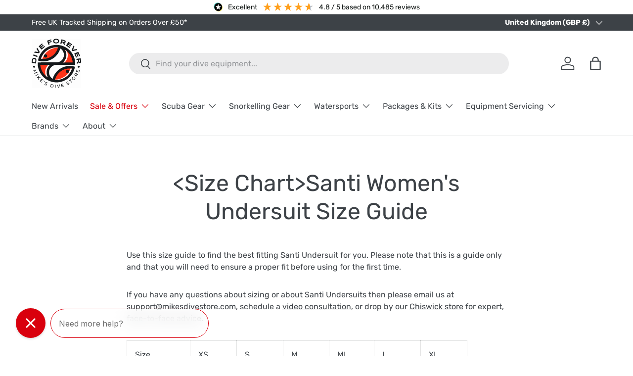

--- FILE ---
content_type: text/html; charset=utf-8
request_url: https://www.mikesdivestore.com/pages/santi-womens-undersuit-size-guide
body_size: 47023
content:
<!doctype html>
<html class="no-js" lang="en" dir="ltr">
<head>
	<script src="//www.mikesdivestore.com/cdn/shop/files/pandectes-rules.js?v=10894346423787144138"></script>
	
  <meta http-equiv="Expires" content="30" /><meta charset="utf-8">
<meta name="viewport" content="width=device-width,initial-scale=1">
<title>Santi Women&#39;s Undersuit Size Guide | Mike&#39;s Dive Store &ndash; Mikes Dive Store</title><link rel="canonical" href="https://www.mikesdivestore.com/pages/santi-womens-undersuit-size-guide"><link rel="icon" href="//www.mikesdivestore.com/cdn/shop/files/MDS_Falcon.png?crop=center&height=48&v=1728307049&width=48" type="image/png">
  <link rel="apple-touch-icon" href="//www.mikesdivestore.com/cdn/shop/files/MDS_Falcon.png?crop=center&height=180&v=1728307049&width=180"><meta name="description" content="Use this size guide to find the best fitting Santi Undersuit for you. Please note that this is a guide only and that you will need to ensure a proper fit before using for the first time. If you have any questions about sizing or about Santi Undersuits then please email us at support@mikesdivestore.com, schedule a video"><meta property="og:site_name" content="Mikes Dive Store">
<meta property="og:url" content="https://www.mikesdivestore.com/pages/santi-womens-undersuit-size-guide">
<meta property="og:title" content="Santi Women&#39;s Undersuit Size Guide | Mike&#39;s Dive Store">
<meta property="og:type" content="website">
<meta property="og:description" content="Use this size guide to find the best fitting Santi Undersuit for you. Please note that this is a guide only and that you will need to ensure a proper fit before using for the first time. If you have any questions about sizing or about Santi Undersuits then please email us at support@mikesdivestore.com, schedule a video"><meta property="og:image" content="http://www.mikesdivestore.com/cdn/shop/files/Mike_Sdivestorecircular-Logo-Full-Color-RGB-768px_72ppi.jpg?crop=center&height=1200&v=1745660752&width=1200">
  <meta property="og:image:secure_url" content="https://www.mikesdivestore.com/cdn/shop/files/Mike_Sdivestorecircular-Logo-Full-Color-RGB-768px_72ppi.jpg?crop=center&height=1200&v=1745660752&width=1200">
  <meta property="og:image:width" content="789">
  <meta property="og:image:height" content="807"><meta name="twitter:site" content="@Mikesdivestore"><meta name="twitter:card" content="summary_large_image">
<meta name="twitter:title" content="Santi Women&#39;s Undersuit Size Guide | Mike&#39;s Dive Store">
<meta name="twitter:description" content="Use this size guide to find the best fitting Santi Undersuit for you. Please note that this is a guide only and that you will need to ensure a proper fit before using for the first time. If you have any questions about sizing or about Santi Undersuits then please email us at support@mikesdivestore.com, schedule a video">
<link rel="preload" href="//www.mikesdivestore.com/cdn/shop/t/267/assets/main.css?v=39030617625032399421747663118" as="style"><style data-shopify>
@font-face {
  font-family: Rubik;
  font-weight: 400;
  font-style: normal;
  font-display: swap;
  src: url("//www.mikesdivestore.com/cdn/fonts/rubik/rubik_n4.c2fb67c90aa34ecf8da34fc1da937ee9c0c27942.woff2") format("woff2"),
       url("//www.mikesdivestore.com/cdn/fonts/rubik/rubik_n4.d229bd4a6a25ec476a0829a74bf3657a5fd9aa36.woff") format("woff");
}
@font-face {
  font-family: Rubik;
  font-weight: 700;
  font-style: normal;
  font-display: swap;
  src: url("//www.mikesdivestore.com/cdn/fonts/rubik/rubik_n7.9ddb1ff19ac4667369e1c444a6663062e115e651.woff2") format("woff2"),
       url("//www.mikesdivestore.com/cdn/fonts/rubik/rubik_n7.2f2815a4763d5118fdb49ad25ccceea3eafcae92.woff") format("woff");
}
@font-face {
  font-family: Rubik;
  font-weight: 400;
  font-style: italic;
  font-display: swap;
  src: url("//www.mikesdivestore.com/cdn/fonts/rubik/rubik_i4.528fdfa8adf0c2cb49c0f6d132dcaffa910849d6.woff2") format("woff2"),
       url("//www.mikesdivestore.com/cdn/fonts/rubik/rubik_i4.937396c2106c0db7a4072bbcd373d4e3d0ab306b.woff") format("woff");
}
@font-face {
  font-family: Rubik;
  font-weight: 700;
  font-style: italic;
  font-display: swap;
  src: url("//www.mikesdivestore.com/cdn/fonts/rubik/rubik_i7.e37585fef76596b7b87ec84ca28db2ef5e3df433.woff2") format("woff2"),
       url("//www.mikesdivestore.com/cdn/fonts/rubik/rubik_i7.a18d51774424b841c335ca3a15ab66cba9fce8c1.woff") format("woff");
}
@font-face {
  font-family: Rubik;
  font-weight: 400;
  font-style: normal;
  font-display: swap;
  src: url("//www.mikesdivestore.com/cdn/fonts/rubik/rubik_n4.c2fb67c90aa34ecf8da34fc1da937ee9c0c27942.woff2") format("woff2"),
       url("//www.mikesdivestore.com/cdn/fonts/rubik/rubik_n4.d229bd4a6a25ec476a0829a74bf3657a5fd9aa36.woff") format("woff");
}
@font-face {
  font-family: Rubik;
  font-weight: 400;
  font-style: normal;
  font-display: swap;
  src: url("//www.mikesdivestore.com/cdn/fonts/rubik/rubik_n4.c2fb67c90aa34ecf8da34fc1da937ee9c0c27942.woff2") format("woff2"),
       url("//www.mikesdivestore.com/cdn/fonts/rubik/rubik_n4.d229bd4a6a25ec476a0829a74bf3657a5fd9aa36.woff") format("woff");
}
:root {
      --bg-color: 255 255 255 / 1.0;
      --bg-color-og: 255 255 255 / 1.0;
      --heading-color: 61 66 71;
      --text-color: 61 66 71;
      --text-color-og: 61 66 71;
      --scrollbar-color: 61 66 71;
      --link-color: 61 66 71;
      --link-color-og: 61 66 71;
      --star-color: 255 159 28;--swatch-border-color-default: 216 217 218;
        --swatch-border-color-active: 158 161 163;
        --swatch-card-size: 24px;
        --swatch-variant-picker-size: 64px;--color-scheme-1-bg: 244 244 244 / 1.0;
      --color-scheme-1-grad: linear-gradient(180deg, rgba(244, 244, 244, 1), rgba(244, 244, 244, 1) 100%);
      --color-scheme-1-heading: 42 43 42;
      --color-scheme-1-text: 42 43 42;
      --color-scheme-1-btn-bg: 217 0 13;
      --color-scheme-1-btn-text: 255 255 255;
      --color-scheme-1-btn-bg-hover: 225 51 62;--color-scheme-2-bg: 42 43 42 / 1.0;
      --color-scheme-2-grad: linear-gradient(225deg, rgba(51, 59, 67, 0.88) 8%, rgba(41, 47, 54, 1) 56%, rgba(20, 20, 20, 1) 92%);
      --color-scheme-2-heading: 244 244 244;
      --color-scheme-2-text: 244 244 244;
      --color-scheme-2-btn-bg: 217 0 13;
      --color-scheme-2-btn-text: 255 255 255;
      --color-scheme-2-btn-bg-hover: 225 51 62;--color-scheme-3-bg: 180 12 28 / 1.0;
      --color-scheme-3-grad: linear-gradient(46deg, rgba(30, 27, 27, 1) 8%, rgba(217, 0, 13, 1) 32%, rgba(180, 12, 28, 1) 92%);
      --color-scheme-3-heading: 244 244 244;
      --color-scheme-3-text: 244 244 244;
      --color-scheme-3-btn-bg: 61 66 71;
      --color-scheme-3-btn-text: 255 255 255;
      --color-scheme-3-btn-bg-hover: 97 102 107;

      --drawer-bg-color: 255 255 255 / 1.0;
      --drawer-text-color: 61 66 71;

      --panel-bg-color: 244 244 244 / 1.0;
      --panel-heading-color: 61 66 71;
      --panel-text-color: 61 66 71;

      --in-stock-text-color: 44 126 63;
      --low-stock-text-color: 44 126 63;
      --very-low-stock-text-color: 44 126 63;
      --no-stock-text-color: 217 0 13;
      --no-stock-backordered-text-color: 119 119 119;

      --error-bg-color: 252 237 238;
      --error-text-color: 180 12 28;
      --success-bg-color: 232 246 234;
      --success-text-color: 44 126 63;
      --info-bg-color: 228 237 250;
      --info-text-color: 26 102 210;

      --heading-font-family: Rubik, sans-serif;
      --heading-font-style: normal;
      --heading-font-weight: 400;
      --heading-scale-start: 4;

      --navigation-font-family: Rubik, sans-serif;
      --navigation-font-style: normal;
      --navigation-font-weight: 400;--heading-text-transform: none;
--subheading-text-transform: none;
      --body-font-family: Rubik, sans-serif;
      --body-font-style: normal;
      --body-font-weight: 400;
      --body-font-size: 16;

      --section-gap: 48;
      --heading-gap: calc(8 * var(--space-unit));--grid-column-gap: 20px;--btn-bg-color: 61 66 71;
      --btn-bg-hover-color: 97 102 107;
      --btn-text-color: 255 255 255;
      --btn-bg-color-og: 61 66 71;
      --btn-text-color-og: 255 255 255;
      --btn-alt-bg-color: 255 255 255;
      --btn-alt-bg-alpha: 1.0;
      --btn-alt-text-color: 61 66 71;
      --btn-border-width: 2px;
      --btn-padding-y: 12px;

      
      --btn-border-radius: 28px;
      

      --btn-lg-border-radius: 50%;
      --btn-icon-border-radius: 50%;
      --input-with-btn-inner-radius: var(--btn-border-radius);

      --input-bg-color: 255 255 255 / 1.0;
      --input-text-color: 61 66 71;
      --input-border-width: 2px;
      --input-border-radius: 26px;
      --textarea-border-radius: 12px;
      --input-border-radius: 28px;
      --input-lg-border-radius: 34px;
      --input-bg-color-diff-3: #f7f7f7;
      --input-bg-color-diff-6: #f0f0f0;

      --modal-border-radius: 16px;
      --modal-overlay-color: 0 0 0;
      --modal-overlay-opacity: 0.4;
      --drawer-border-radius: 16px;
      --overlay-border-radius: 0px;

      --custom-label-bg-color: 13 44 84;
      --custom-label-text-color: 255 255 255;--sale-label-bg-color: 217 0 13;
      --sale-label-text-color: 255 255 255;--sold-out-label-bg-color: 42 43 42;
      --sold-out-label-text-color: 255 255 255;--new-label-bg-color: 127 184 0;
      --new-label-text-color: 255 255 255;--preorder-label-bg-color: 0 166 237;
      --preorder-label-text-color: 255 255 255;

      --collection-label-color: 0 126 18;

      --page-width: 1290px;
      --gutter-sm: 20px;
      --gutter-md: 32px;
      --gutter-lg: 64px;

      --payment-terms-bg-color: #ffffff;

      --coll-card-bg-color: #F9F9F9;
      --coll-card-border-color: #f2f2f2;

      --card-highlight-bg-color: #F9F9F9;
      --card-highlight-text-color: 85 85 85;
      --card-highlight-border-color: #E1E1E1;--blend-bg-color: #f4f4f4;

      --reading-width: 48em;
    }

    @media (max-width: 769px) {
      :root {
        --reading-width: 36em;
      }
    }
  </style><link rel="stylesheet" href="//www.mikesdivestore.com/cdn/shop/t/267/assets/main.css?v=39030617625032399421747663118">
  <script src="//www.mikesdivestore.com/cdn/shop/t/267/assets/main.js?v=76476094356780495751747663119" defer="defer"></script><link rel="preload" href="//www.mikesdivestore.com/cdn/fonts/rubik/rubik_n4.c2fb67c90aa34ecf8da34fc1da937ee9c0c27942.woff2" as="font" type="font/woff2" crossorigin fetchpriority="high"><link rel="preload" href="//www.mikesdivestore.com/cdn/fonts/rubik/rubik_n4.c2fb67c90aa34ecf8da34fc1da937ee9c0c27942.woff2" as="font" type="font/woff2" crossorigin fetchpriority="high"><script>window.performance && window.performance.mark && window.performance.mark('shopify.content_for_header.start');</script><meta id="shopify-digital-wallet" name="shopify-digital-wallet" content="/2836108/digital_wallets/dialog">
<meta name="shopify-checkout-api-token" content="b2e27f8007494d42d7f5e3833a568283">
<meta id="in-context-paypal-metadata" data-shop-id="2836108" data-venmo-supported="false" data-environment="production" data-locale="en_US" data-paypal-v4="true" data-currency="GBP">
<script async="async" src="/checkouts/internal/preloads.js?locale=en-GB"></script>
<link rel="preconnect" href="https://shop.app" crossorigin="anonymous">
<script async="async" src="https://shop.app/checkouts/internal/preloads.js?locale=en-GB&shop_id=2836108" crossorigin="anonymous"></script>
<script id="apple-pay-shop-capabilities" type="application/json">{"shopId":2836108,"countryCode":"GB","currencyCode":"GBP","merchantCapabilities":["supports3DS"],"merchantId":"gid:\/\/shopify\/Shop\/2836108","merchantName":"Mikes Dive Store","requiredBillingContactFields":["postalAddress","email","phone"],"requiredShippingContactFields":["postalAddress","email","phone"],"shippingType":"shipping","supportedNetworks":["visa","maestro","masterCard","amex","discover","elo"],"total":{"type":"pending","label":"Mikes Dive Store","amount":"1.00"},"shopifyPaymentsEnabled":true,"supportsSubscriptions":true}</script>
<script id="shopify-features" type="application/json">{"accessToken":"b2e27f8007494d42d7f5e3833a568283","betas":["rich-media-storefront-analytics"],"domain":"www.mikesdivestore.com","predictiveSearch":true,"shopId":2836108,"locale":"en"}</script>
<script>var Shopify = Shopify || {};
Shopify.shop = "jasons-dive-store.myshopify.com";
Shopify.locale = "en";
Shopify.currency = {"active":"GBP","rate":"1.0"};
Shopify.country = "GB";
Shopify.theme = {"name":"Current Enterprise","id":181613265283,"schema_name":"Enterprise","schema_version":"1.6.1","theme_store_id":1657,"role":"main"};
Shopify.theme.handle = "null";
Shopify.theme.style = {"id":null,"handle":null};
Shopify.cdnHost = "www.mikesdivestore.com/cdn";
Shopify.routes = Shopify.routes || {};
Shopify.routes.root = "/";</script>
<script type="module">!function(o){(o.Shopify=o.Shopify||{}).modules=!0}(window);</script>
<script>!function(o){function n(){var o=[];function n(){o.push(Array.prototype.slice.apply(arguments))}return n.q=o,n}var t=o.Shopify=o.Shopify||{};t.loadFeatures=n(),t.autoloadFeatures=n()}(window);</script>
<script>
  window.ShopifyPay = window.ShopifyPay || {};
  window.ShopifyPay.apiHost = "shop.app\/pay";
  window.ShopifyPay.redirectState = null;
</script>
<script id="shop-js-analytics" type="application/json">{"pageType":"page"}</script>
<script defer="defer" async type="module" src="//www.mikesdivestore.com/cdn/shopifycloud/shop-js/modules/v2/client.init-shop-cart-sync_BT-GjEfc.en.esm.js"></script>
<script defer="defer" async type="module" src="//www.mikesdivestore.com/cdn/shopifycloud/shop-js/modules/v2/chunk.common_D58fp_Oc.esm.js"></script>
<script defer="defer" async type="module" src="//www.mikesdivestore.com/cdn/shopifycloud/shop-js/modules/v2/chunk.modal_xMitdFEc.esm.js"></script>
<script type="module">
  await import("//www.mikesdivestore.com/cdn/shopifycloud/shop-js/modules/v2/client.init-shop-cart-sync_BT-GjEfc.en.esm.js");
await import("//www.mikesdivestore.com/cdn/shopifycloud/shop-js/modules/v2/chunk.common_D58fp_Oc.esm.js");
await import("//www.mikesdivestore.com/cdn/shopifycloud/shop-js/modules/v2/chunk.modal_xMitdFEc.esm.js");

  window.Shopify.SignInWithShop?.initShopCartSync?.({"fedCMEnabled":true,"windoidEnabled":true});

</script>
<script>
  window.Shopify = window.Shopify || {};
  if (!window.Shopify.featureAssets) window.Shopify.featureAssets = {};
  window.Shopify.featureAssets['shop-js'] = {"shop-cart-sync":["modules/v2/client.shop-cart-sync_DZOKe7Ll.en.esm.js","modules/v2/chunk.common_D58fp_Oc.esm.js","modules/v2/chunk.modal_xMitdFEc.esm.js"],"init-fed-cm":["modules/v2/client.init-fed-cm_B6oLuCjv.en.esm.js","modules/v2/chunk.common_D58fp_Oc.esm.js","modules/v2/chunk.modal_xMitdFEc.esm.js"],"shop-cash-offers":["modules/v2/client.shop-cash-offers_D2sdYoxE.en.esm.js","modules/v2/chunk.common_D58fp_Oc.esm.js","modules/v2/chunk.modal_xMitdFEc.esm.js"],"shop-login-button":["modules/v2/client.shop-login-button_QeVjl5Y3.en.esm.js","modules/v2/chunk.common_D58fp_Oc.esm.js","modules/v2/chunk.modal_xMitdFEc.esm.js"],"pay-button":["modules/v2/client.pay-button_DXTOsIq6.en.esm.js","modules/v2/chunk.common_D58fp_Oc.esm.js","modules/v2/chunk.modal_xMitdFEc.esm.js"],"shop-button":["modules/v2/client.shop-button_DQZHx9pm.en.esm.js","modules/v2/chunk.common_D58fp_Oc.esm.js","modules/v2/chunk.modal_xMitdFEc.esm.js"],"avatar":["modules/v2/client.avatar_BTnouDA3.en.esm.js"],"init-windoid":["modules/v2/client.init-windoid_CR1B-cfM.en.esm.js","modules/v2/chunk.common_D58fp_Oc.esm.js","modules/v2/chunk.modal_xMitdFEc.esm.js"],"init-shop-for-new-customer-accounts":["modules/v2/client.init-shop-for-new-customer-accounts_C_vY_xzh.en.esm.js","modules/v2/client.shop-login-button_QeVjl5Y3.en.esm.js","modules/v2/chunk.common_D58fp_Oc.esm.js","modules/v2/chunk.modal_xMitdFEc.esm.js"],"init-shop-email-lookup-coordinator":["modules/v2/client.init-shop-email-lookup-coordinator_BI7n9ZSv.en.esm.js","modules/v2/chunk.common_D58fp_Oc.esm.js","modules/v2/chunk.modal_xMitdFEc.esm.js"],"init-shop-cart-sync":["modules/v2/client.init-shop-cart-sync_BT-GjEfc.en.esm.js","modules/v2/chunk.common_D58fp_Oc.esm.js","modules/v2/chunk.modal_xMitdFEc.esm.js"],"shop-toast-manager":["modules/v2/client.shop-toast-manager_DiYdP3xc.en.esm.js","modules/v2/chunk.common_D58fp_Oc.esm.js","modules/v2/chunk.modal_xMitdFEc.esm.js"],"init-customer-accounts":["modules/v2/client.init-customer-accounts_D9ZNqS-Q.en.esm.js","modules/v2/client.shop-login-button_QeVjl5Y3.en.esm.js","modules/v2/chunk.common_D58fp_Oc.esm.js","modules/v2/chunk.modal_xMitdFEc.esm.js"],"init-customer-accounts-sign-up":["modules/v2/client.init-customer-accounts-sign-up_iGw4briv.en.esm.js","modules/v2/client.shop-login-button_QeVjl5Y3.en.esm.js","modules/v2/chunk.common_D58fp_Oc.esm.js","modules/v2/chunk.modal_xMitdFEc.esm.js"],"shop-follow-button":["modules/v2/client.shop-follow-button_CqMgW2wH.en.esm.js","modules/v2/chunk.common_D58fp_Oc.esm.js","modules/v2/chunk.modal_xMitdFEc.esm.js"],"checkout-modal":["modules/v2/client.checkout-modal_xHeaAweL.en.esm.js","modules/v2/chunk.common_D58fp_Oc.esm.js","modules/v2/chunk.modal_xMitdFEc.esm.js"],"shop-login":["modules/v2/client.shop-login_D91U-Q7h.en.esm.js","modules/v2/chunk.common_D58fp_Oc.esm.js","modules/v2/chunk.modal_xMitdFEc.esm.js"],"lead-capture":["modules/v2/client.lead-capture_BJmE1dJe.en.esm.js","modules/v2/chunk.common_D58fp_Oc.esm.js","modules/v2/chunk.modal_xMitdFEc.esm.js"],"payment-terms":["modules/v2/client.payment-terms_Ci9AEqFq.en.esm.js","modules/v2/chunk.common_D58fp_Oc.esm.js","modules/v2/chunk.modal_xMitdFEc.esm.js"]};
</script>
<script>(function() {
  var isLoaded = false;
  function asyncLoad() {
    if (isLoaded) return;
    isLoaded = true;
    var urls = ["https:\/\/cdn-scripts.signifyd.com\/shopify\/script-tag.js?shop=jasons-dive-store.myshopify.com","\/\/cdn.shopify.com\/proxy\/fb5514e2a66419de352e6fcd7b6f1d559e6d33d35a92134b0775ed4e58325392\/api.goaffpro.com\/loader.js?shop=jasons-dive-store.myshopify.com\u0026sp-cache-control=cHVibGljLCBtYXgtYWdlPTkwMA","https:\/\/impower.solutions\/static\/js\/ol_sms_box_min.js?mm_id=1z9uwgmhzccfk\u0026v=1.5.15\u0026shop=jasons-dive-store.myshopify.com","https:\/\/cdn.attn.tv\/mike\/dtag.js?shop=jasons-dive-store.myshopify.com","https:\/\/config.gorgias.chat\/bundle-loader\/01GYCBQ1QK5Z1NCRBN19YMSGET?source=shopify1click\u0026shop=jasons-dive-store.myshopify.com","https:\/\/s3.eu-west-1.amazonaws.com\/production-klarna-il-shopify-osm\/7bec47374bc1cb6b6338dfd4d69e7bffd4f4b70b\/jasons-dive-store.myshopify.com-1747664190899.js?shop=jasons-dive-store.myshopify.com","https:\/\/geostock.nyc3.digitaloceanspaces.com\/js\/inventoryLocation.js?shop=jasons-dive-store.myshopify.com","https:\/\/searchanise-ef84.kxcdn.com\/widgets\/shopify\/init.js?a=2E0J7N7a5k\u0026shop=jasons-dive-store.myshopify.com","https:\/\/cdn.9gtb.com\/loader.js?g_cvt_id=1f6e26ea-6788-4e96-853a-a9ae9a2774f3\u0026shop=jasons-dive-store.myshopify.com"];
    for (var i = 0; i < urls.length; i++) {
      var s = document.createElement('script');
      s.type = 'text/javascript';
      s.async = true;
      s.src = urls[i];
      var x = document.getElementsByTagName('script')[0];
      x.parentNode.insertBefore(s, x);
    }
  };
  if(window.attachEvent) {
    window.attachEvent('onload', asyncLoad);
  } else {
    window.addEventListener('load', asyncLoad, false);
  }
})();</script>
<script id="__st">var __st={"a":2836108,"offset":0,"reqid":"4a1ea450-a781-49bb-83ca-c54f3049fa94-1769131509","pageurl":"www.mikesdivestore.com\/pages\/santi-womens-undersuit-size-guide","s":"pages-52615381067","u":"577626439737","p":"page","rtyp":"page","rid":52615381067};</script>
<script>window.ShopifyPaypalV4VisibilityTracking = true;</script>
<script id="captcha-bootstrap">!function(){'use strict';const t='contact',e='account',n='new_comment',o=[[t,t],['blogs',n],['comments',n],[t,'customer']],c=[[e,'customer_login'],[e,'guest_login'],[e,'recover_customer_password'],[e,'create_customer']],r=t=>t.map((([t,e])=>`form[action*='/${t}']:not([data-nocaptcha='true']) input[name='form_type'][value='${e}']`)).join(','),a=t=>()=>t?[...document.querySelectorAll(t)].map((t=>t.form)):[];function s(){const t=[...o],e=r(t);return a(e)}const i='password',u='form_key',d=['recaptcha-v3-token','g-recaptcha-response','h-captcha-response',i],f=()=>{try{return window.sessionStorage}catch{return}},m='__shopify_v',_=t=>t.elements[u];function p(t,e,n=!1){try{const o=window.sessionStorage,c=JSON.parse(o.getItem(e)),{data:r}=function(t){const{data:e,action:n}=t;return t[m]||n?{data:e,action:n}:{data:t,action:n}}(c);for(const[e,n]of Object.entries(r))t.elements[e]&&(t.elements[e].value=n);n&&o.removeItem(e)}catch(o){console.error('form repopulation failed',{error:o})}}const l='form_type',E='cptcha';function T(t){t.dataset[E]=!0}const w=window,h=w.document,L='Shopify',v='ce_forms',y='captcha';let A=!1;((t,e)=>{const n=(g='f06e6c50-85a8-45c8-87d0-21a2b65856fe',I='https://cdn.shopify.com/shopifycloud/storefront-forms-hcaptcha/ce_storefront_forms_captcha_hcaptcha.v1.5.2.iife.js',D={infoText:'Protected by hCaptcha',privacyText:'Privacy',termsText:'Terms'},(t,e,n)=>{const o=w[L][v],c=o.bindForm;if(c)return c(t,g,e,D).then(n);var r;o.q.push([[t,g,e,D],n]),r=I,A||(h.body.append(Object.assign(h.createElement('script'),{id:'captcha-provider',async:!0,src:r})),A=!0)});var g,I,D;w[L]=w[L]||{},w[L][v]=w[L][v]||{},w[L][v].q=[],w[L][y]=w[L][y]||{},w[L][y].protect=function(t,e){n(t,void 0,e),T(t)},Object.freeze(w[L][y]),function(t,e,n,w,h,L){const[v,y,A,g]=function(t,e,n){const i=e?o:[],u=t?c:[],d=[...i,...u],f=r(d),m=r(i),_=r(d.filter((([t,e])=>n.includes(e))));return[a(f),a(m),a(_),s()]}(w,h,L),I=t=>{const e=t.target;return e instanceof HTMLFormElement?e:e&&e.form},D=t=>v().includes(t);t.addEventListener('submit',(t=>{const e=I(t);if(!e)return;const n=D(e)&&!e.dataset.hcaptchaBound&&!e.dataset.recaptchaBound,o=_(e),c=g().includes(e)&&(!o||!o.value);(n||c)&&t.preventDefault(),c&&!n&&(function(t){try{if(!f())return;!function(t){const e=f();if(!e)return;const n=_(t);if(!n)return;const o=n.value;o&&e.removeItem(o)}(t);const e=Array.from(Array(32),(()=>Math.random().toString(36)[2])).join('');!function(t,e){_(t)||t.append(Object.assign(document.createElement('input'),{type:'hidden',name:u})),t.elements[u].value=e}(t,e),function(t,e){const n=f();if(!n)return;const o=[...t.querySelectorAll(`input[type='${i}']`)].map((({name:t})=>t)),c=[...d,...o],r={};for(const[a,s]of new FormData(t).entries())c.includes(a)||(r[a]=s);n.setItem(e,JSON.stringify({[m]:1,action:t.action,data:r}))}(t,e)}catch(e){console.error('failed to persist form',e)}}(e),e.submit())}));const S=(t,e)=>{t&&!t.dataset[E]&&(n(t,e.some((e=>e===t))),T(t))};for(const o of['focusin','change'])t.addEventListener(o,(t=>{const e=I(t);D(e)&&S(e,y())}));const B=e.get('form_key'),M=e.get(l),P=B&&M;t.addEventListener('DOMContentLoaded',(()=>{const t=y();if(P)for(const e of t)e.elements[l].value===M&&p(e,B);[...new Set([...A(),...v().filter((t=>'true'===t.dataset.shopifyCaptcha))])].forEach((e=>S(e,t)))}))}(h,new URLSearchParams(w.location.search),n,t,e,['guest_login'])})(!0,!0)}();</script>
<script integrity="sha256-4kQ18oKyAcykRKYeNunJcIwy7WH5gtpwJnB7kiuLZ1E=" data-source-attribution="shopify.loadfeatures" defer="defer" src="//www.mikesdivestore.com/cdn/shopifycloud/storefront/assets/storefront/load_feature-a0a9edcb.js" crossorigin="anonymous"></script>
<script crossorigin="anonymous" defer="defer" src="//www.mikesdivestore.com/cdn/shopifycloud/storefront/assets/shopify_pay/storefront-65b4c6d7.js?v=20250812"></script>
<script data-source-attribution="shopify.dynamic_checkout.dynamic.init">var Shopify=Shopify||{};Shopify.PaymentButton=Shopify.PaymentButton||{isStorefrontPortableWallets:!0,init:function(){window.Shopify.PaymentButton.init=function(){};var t=document.createElement("script");t.src="https://www.mikesdivestore.com/cdn/shopifycloud/portable-wallets/latest/portable-wallets.en.js",t.type="module",document.head.appendChild(t)}};
</script>
<script data-source-attribution="shopify.dynamic_checkout.buyer_consent">
  function portableWalletsHideBuyerConsent(e){var t=document.getElementById("shopify-buyer-consent"),n=document.getElementById("shopify-subscription-policy-button");t&&n&&(t.classList.add("hidden"),t.setAttribute("aria-hidden","true"),n.removeEventListener("click",e))}function portableWalletsShowBuyerConsent(e){var t=document.getElementById("shopify-buyer-consent"),n=document.getElementById("shopify-subscription-policy-button");t&&n&&(t.classList.remove("hidden"),t.removeAttribute("aria-hidden"),n.addEventListener("click",e))}window.Shopify?.PaymentButton&&(window.Shopify.PaymentButton.hideBuyerConsent=portableWalletsHideBuyerConsent,window.Shopify.PaymentButton.showBuyerConsent=portableWalletsShowBuyerConsent);
</script>
<script data-source-attribution="shopify.dynamic_checkout.cart.bootstrap">document.addEventListener("DOMContentLoaded",(function(){function t(){return document.querySelector("shopify-accelerated-checkout-cart, shopify-accelerated-checkout")}if(t())Shopify.PaymentButton.init();else{new MutationObserver((function(e,n){t()&&(Shopify.PaymentButton.init(),n.disconnect())})).observe(document.body,{childList:!0,subtree:!0})}}));
</script>
<link id="shopify-accelerated-checkout-styles" rel="stylesheet" media="screen" href="https://www.mikesdivestore.com/cdn/shopifycloud/portable-wallets/latest/accelerated-checkout-backwards-compat.css" crossorigin="anonymous">
<style id="shopify-accelerated-checkout-cart">
        #shopify-buyer-consent {
  margin-top: 1em;
  display: inline-block;
  width: 100%;
}

#shopify-buyer-consent.hidden {
  display: none;
}

#shopify-subscription-policy-button {
  background: none;
  border: none;
  padding: 0;
  text-decoration: underline;
  font-size: inherit;
  cursor: pointer;
}

#shopify-subscription-policy-button::before {
  box-shadow: none;
}

      </style>
<script id="sections-script" data-sections="header,footer" defer="defer" src="//www.mikesdivestore.com/cdn/shop/t/267/compiled_assets/scripts.js?v=253124"></script>
<script>window.performance && window.performance.mark && window.performance.mark('shopify.content_for_header.end');</script>
<script src="//www.mikesdivestore.com/cdn/shop/t/267/assets/blur-messages.js?v=98620774460636405321747663082" defer="defer"></script>

  <script>document.documentElement.className = document.documentElement.className.replace('no-js', 'js');</script><!-- CC Custom Head Start --><!-- CC Custom Head End --><script src="https://code.jquery.com/jquery-3.7.1.min.js" integrity="sha256-/JqT3SQfawRcv/BIHPThkBvs0OEvtFFmqPF/lYI/Cxo=" crossorigin="anonymous"></script>
<!-- BEGIN app block: shopify://apps/pandectes-gdpr/blocks/banner/58c0baa2-6cc1-480c-9ea6-38d6d559556a -->
  
    
      <!-- TCF is active, scripts are loaded above -->
      
        <script>
          if (!window.PandectesRulesSettings) {
            window.PandectesRulesSettings = {"store":{"id":2836108,"adminMode":false,"headless":false,"storefrontRootDomain":"","checkoutRootDomain":"","storefrontAccessToken":""},"banner":{"revokableTrigger":false,"cookiesBlockedByDefault":"7","hybridStrict":false,"isActive":true},"geolocation":{"brOnly":false,"caOnly":false,"euOnly":true},"blocker":{"isActive":true,"googleConsentMode":{"isActive":true,"id":"","analyticsId":"","adStorageCategory":4,"analyticsStorageCategory":2,"functionalityStorageCategory":1,"personalizationStorageCategory":1,"securityStorageCategory":0,"customEvent":true,"redactData":true,"urlPassthrough":false},"facebookPixel":{"isActive":false,"id":"","ldu":false},"microsoft":{},"rakuten":{"isActive":false,"cmp":false,"ccpa":false},"defaultBlocked":7,"patterns":{"whiteList":[],"blackList":{"1":[],"2":[],"4":[],"8":[]},"iframesWhiteList":[],"iframesBlackList":{"1":[],"2":[],"4":[],"8":[]},"beaconsWhiteList":[],"beaconsBlackList":{"1":[],"2":[],"4":[],"8":[]}}}};
            const rulesScript = document.createElement('script');
            window.PandectesRulesSettings.auto = true;
            rulesScript.src = "https://cdn.shopify.com/extensions/019be439-d987-77f1-acec-51375980d6df/gdpr-241/assets/pandectes-rules.js";
            const firstChild = document.head.firstChild;
            document.head.insertBefore(rulesScript, firstChild);
          }
        </script>
      
      <script>
        
          window.PandectesSettings = {"store":{"id":2836108,"plan":"premium","theme":"Copy of Enterprise","primaryLocale":"en","adminMode":false,"headless":false,"storefrontRootDomain":"","checkoutRootDomain":"","storefrontAccessToken":""},"tsPublished":1749107618,"declaration":{"showPurpose":false,"showProvider":false,"showDateGenerated":false},"language":{"unpublished":[],"languageMode":"Single","fallbackLanguage":"en","languageDetection":"browser","languagesSupported":[]},"texts":{"managed":{"headerText":{"en":"We respect your privacy"},"consentText":{"en":"This website uses cookies to ensure you get the best experience."},"linkText":{"en":"Learn more"},"imprintText":{"en":"Imprint"},"googleLinkText":{"en":"Google's Privacy Terms"},"allowButtonText":{"en":"Accept"},"denyButtonText":{"en":"Decline"},"dismissButtonText":{"en":"Ok"},"leaveSiteButtonText":{"en":"Leave this site"},"preferencesButtonText":{"en":"Preferences"},"cookiePolicyText":{"en":"Cookie policy"},"preferencesPopupTitleText":{"en":"Manage consent preferences"},"preferencesPopupIntroText":{"en":"When you visit any web site, it may store or retrieve information on your browser, mostly in the form of cookies. This information might be about you, your preferences or your device and is mostly used to make the site work as you expect it to. The information does not usually directly identify you, but it can give you a more personalized web experience."},"preferencesPopupSaveButtonText":{"en":"Save preferences & exit"},"preferencesPopupCloseButtonText":{"en":"Close"},"preferencesPopupAcceptAllButtonText":{"en":"Accept all"},"preferencesPopupRejectAllButtonText":{"en":"Reject all"},"cookiesDetailsText":{"en":"Cookies details"},"preferencesPopupAlwaysAllowedText":{"en":"Always allowed"},"accessSectionParagraphText":{"en":"You have the right to be able to access your personal data at any time. This includes your account information, your order records as well as any GDPR related requests you have made so far. You have the right to request a full report of your data."},"accessSectionTitleText":{"en":"Data Portability"},"accessSectionAccountInfoActionText":{"en":"Personal data"},"accessSectionDownloadReportActionText":{"en":"Request export"},"accessSectionGDPRRequestsActionText":{"en":"Data subject requests"},"accessSectionOrdersRecordsActionText":{"en":"Orders"},"rectificationSectionParagraphText":{"en":"You have the right to request your data to be updated whenever you think it is appropriate."},"rectificationSectionTitleText":{"en":"Data Rectification"},"rectificationCommentPlaceholder":{"en":"Describe what you want to be updated"},"rectificationCommentValidationError":{"en":"Comment is required"},"rectificationSectionEditAccountActionText":{"en":"Request an update"},"erasureSectionTitleText":{"en":"Right to be Forgotten"},"erasureSectionParagraphText":{"en":"Use this option if you want to remove your personal and other data from our store. Keep in mind that this process will delete your account, so you will no longer be able to access or use it anymore."},"erasureSectionRequestDeletionActionText":{"en":"Request personal data deletion"},"consentDate":{"en":"Consent date"},"consentId":{"en":"Consent ID"},"consentSectionChangeConsentActionText":{"en":"Change consent preference"},"consentSectionConsentedText":{"en":"You consented to the cookies policy of this website on"},"consentSectionNoConsentText":{"en":"You have not consented to the cookies policy of this website."},"consentSectionTitleText":{"en":"Your cookie consent"},"consentStatus":{"en":"Consent preference"},"confirmationFailureMessage":{"en":"Your request was not verified. Please try again and if problem persists, contact store owner for assistance"},"confirmationFailureTitle":{"en":"A problem occurred"},"confirmationSuccessMessage":{"en":"We will soon get back to you as to your request."},"confirmationSuccessTitle":{"en":"Your request is verified"},"guestsSupportEmailFailureMessage":{"en":"Your request was not submitted. Please try again and if problem persists, contact store owner for assistance."},"guestsSupportEmailFailureTitle":{"en":"A problem occurred"},"guestsSupportEmailPlaceholder":{"en":"E-mail address"},"guestsSupportEmailSuccessMessage":{"en":"If you are registered as a customer of this store, you will soon receive an email with instructions on how to proceed."},"guestsSupportEmailSuccessTitle":{"en":"Thank you for your request"},"guestsSupportEmailValidationError":{"en":"Email is not valid"},"guestsSupportInfoText":{"en":"Please login with your customer account to further proceed."},"submitButton":{"en":"Submit"},"submittingButton":{"en":"Submitting..."},"cancelButton":{"en":"Cancel"},"declIntroText":{"en":"We use cookies to optimize website functionality, analyze the performance, and provide personalized experience to you. Some cookies are essential to make the website operate and function correctly. Those cookies cannot be disabled. In this window you can manage your preference of cookies."},"declName":{"en":"Name"},"declPurpose":{"en":"Purpose"},"declType":{"en":"Type"},"declRetention":{"en":"Retention"},"declProvider":{"en":"Provider"},"declFirstParty":{"en":"First-party"},"declThirdParty":{"en":"Third-party"},"declSeconds":{"en":"seconds"},"declMinutes":{"en":"minutes"},"declHours":{"en":"hours"},"declDays":{"en":"days"},"declMonths":{"en":"months"},"declYears":{"en":"years"},"declSession":{"en":"Session"},"declDomain":{"en":"Domain"},"declPath":{"en":"Path"}},"categories":{"strictlyNecessaryCookiesTitleText":{"en":"Strictly necessary cookies"},"strictlyNecessaryCookiesDescriptionText":{"en":"These cookies are essential in order to enable you to move around the website and use its features, such as accessing secure areas of the website. Without these cookies services you have asked for, like shopping baskets or e-billing, cannot be provided."},"functionalityCookiesTitleText":{"en":"Functionality cookies"},"functionalityCookiesDescriptionText":{"en":"These cookies allow the website to remember choices you make (such as your user name, language or the region you are in) and provide enhanced, more personal features. For instance, a website may be able to provide you with local weather reports or traffic news by storing in a cookie the region in which you are currently located. These cookies can also be used to remember changes you have made to text size, fonts and other parts of web pages that you can customise. They may also be used to provide services you have asked for such as watching a video or commenting on a blog. The information these cookies collect may be anonymised and they cannot track your browsing activity on other websites."},"performanceCookiesTitleText":{"en":"Performance cookies"},"performanceCookiesDescriptionText":{"en":"These cookies collect information about how visitors use a website, for instance which pages visitors go to most often, and if they get error messages from web pages. These cookies don’t collect information that identifies a visitor. All information these cookies collect is aggregated and therefore anonymous. It is only used to improve how a website works."},"targetingCookiesTitleText":{"en":"Targeting cookies"},"targetingCookiesDescriptionText":{"en":"These cookies are used to deliver adverts more relevant to you and your interests They are also used to limit the number of times you see an advertisement as well as help measure the effectiveness of the advertising campaign. They are usually placed by advertising networks with the website operator’s permission. They remember that you have visited a website and this information is shared with other organisations such as advertisers. Quite often targeting or advertising cookies will be linked to site functionality provided by the other organisation."},"unclassifiedCookiesTitleText":{"en":"Unclassified cookies"},"unclassifiedCookiesDescriptionText":{"en":"Unclassified cookies are cookies that we are in the process of classifying, together with the providers of individual cookies."}},"auto":{}},"library":{"previewMode":false,"fadeInTimeout":0,"defaultBlocked":7,"showLink":true,"showImprintLink":false,"showGoogleLink":false,"enabled":true,"cookie":{"expiryDays":365,"secure":true,"domain":""},"dismissOnScroll":false,"dismissOnWindowClick":false,"dismissOnTimeout":false,"palette":{"popup":{"background":"#FFFFFF","backgroundForCalculations":{"a":1,"b":255,"g":255,"r":255},"text":"#000000"},"button":{"background":"transparent","backgroundForCalculations":{"a":1,"b":255,"g":255,"r":255},"text":"#000000","textForCalculation":{"a":1,"b":0,"g":0,"r":0},"border":"#000000"}},"content":{"href":"https://www.mikesdivestore.com/policies/privacy-policy","imprintHref":"/","close":"&#10005;","target":"_blank","logo":""},"window":"<div role=\"dialog\" aria-live=\"polite\" aria-label=\"cookieconsent\" aria-describedby=\"cookieconsent:desc\" id=\"cookie-consent-dialogBox\" class=\"cc-window-wrapper cc-popup-wrapper\"><div class=\"pd-cookie-banner-window cc-window {{classes}}\"><!--googleoff: all-->{{children}}<!--googleon: all--></div></div>","compliance":{"custom":"<div class=\"cc-compliance cc-highlight\">{{preferences}}{{allow}}</div>"},"type":"custom","layouts":{"basic":"{{messagelink}}{{compliance}}"},"position":"popup","theme":"wired","revokable":false,"animateRevokable":false,"revokableReset":false,"revokableLogoUrl":"https://jasons-dive-store.myshopify.com/cdn/shop/files/pandectes-reopen-logo.png","revokablePlacement":"bottom-left","revokableMarginHorizontal":15,"revokableMarginVertical":15,"static":false,"autoAttach":true,"hasTransition":true,"blacklistPage":[""],"elements":{"close":"<button aria-label=\"close\" type=\"button\" tabindex=\"0\" class=\"cc-close\">{{close}}</button>","dismiss":"<button type=\"button\" tabindex=\"0\" class=\"cc-btn cc-btn-decision cc-dismiss\">{{dismiss}}</button>","allow":"<button type=\"button\" tabindex=\"0\" class=\"cc-btn cc-btn-decision cc-allow\">{{allow}}</button>","deny":"<button type=\"button\" tabindex=\"0\" class=\"cc-btn cc-btn-decision cc-deny\">{{deny}}</button>","preferences":"<button tabindex=\"0\" type=\"button\" class=\"cc-btn cc-settings\" onclick=\"Pandectes.fn.openPreferences()\">{{preferences}}</button>"}},"geolocation":{"brOnly":false,"caOnly":false,"euOnly":true},"dsr":{"guestsSupport":false,"accessSectionDownloadReportAuto":false},"banner":{"resetTs":1680208677,"extraCss":"        .cc-banner-logo {max-width: 24em!important;}    @media(min-width: 768px) {.cc-window.cc-floating{max-width: 24em!important;width: 24em!important;}}    .cc-message, .pd-cookie-banner-window .cc-header, .cc-logo {text-align: center}    .cc-window-wrapper{z-index: 16777100;-webkit-transition: opacity 1s ease;  transition: opacity 1s ease;}    .cc-window{z-index: 16777100;font-family: inherit;}    .pd-cookie-banner-window .cc-header{font-family: inherit;}    .pd-cp-ui{font-family: inherit; background-color: #FFFFFF;color:#000000;}    button.pd-cp-btn, a.pd-cp-btn{}    input + .pd-cp-preferences-slider{background-color: rgba(0, 0, 0, 0.3)}    .pd-cp-scrolling-section::-webkit-scrollbar{background-color: rgba(0, 0, 0, 0.3)}    input:checked + .pd-cp-preferences-slider{background-color: rgba(0, 0, 0, 1)}    .pd-cp-scrolling-section::-webkit-scrollbar-thumb {background-color: rgba(0, 0, 0, 1)}    .pd-cp-ui-close{color:#000000;}    .pd-cp-preferences-slider:before{background-color: #FFFFFF}    .pd-cp-title:before {border-color: #000000!important}    .pd-cp-preferences-slider{background-color:#000000}    .pd-cp-toggle{color:#000000!important}    @media(max-width:699px) {.pd-cp-ui-close-top svg {fill: #000000}}    .pd-cp-toggle:hover,.pd-cp-toggle:visited,.pd-cp-toggle:active{color:#000000!important}    .pd-cookie-banner-window {}  ","customJavascript":{},"showPoweredBy":false,"logoHeight":40,"revokableTrigger":false,"hybridStrict":false,"cookiesBlockedByDefault":"7","isActive":true,"implicitSavePreferences":false,"cookieIcon":true,"blockBots":false,"showCookiesDetails":true,"hasTransition":true,"blockingPage":false,"showOnlyLandingPage":false,"leaveSiteUrl":"https://www.google.com","linkRespectStoreLang":false},"cookies":{"0":[],"1":[{"name":"secure_customer_sig","type":"http","domain":"www.mikesdivestore.com","path":"/","provider":"Shopify","firstParty":true,"retention":"1 day(s)","expires":1,"unit":"declDays","purpose":{"en":"Used in connection with customer login."}},{"name":"cart_currency","type":"http","domain":"www.mikesdivestore.com","path":"/","provider":"Shopify","firstParty":true,"retention":"1 day(s)","expires":1,"unit":"declDays","purpose":{"en":"The cookie is necessary for the secure checkout and payment function on the website. This function is provided by shopify.com."}},{"name":"_tracking_consent","type":"http","domain":".mikesdivestore.com","path":"/","provider":"Shopify","firstParty":true,"retention":"1 day(s)","expires":1,"unit":"declDays","purpose":{"en":"Tracking preferences."}},{"name":"_shopify_tm","type":"http","domain":".mikesdivestore.com","path":"/","provider":"Shopify","firstParty":true,"retention":"1 day(s)","expires":1,"unit":"declDays","purpose":{"en":"Used for managing customer privacy settings."}},{"name":"_shopify_tw","type":"http","domain":".mikesdivestore.com","path":"/","provider":"Shopify","firstParty":true,"retention":"1 day(s)","expires":1,"unit":"declDays","purpose":{"en":"Used for managing customer privacy settings."}},{"name":"_shopify_m","type":"http","domain":".mikesdivestore.com","path":"/","provider":"Shopify","firstParty":true,"retention":"1 day(s)","expires":1,"unit":"declDays","purpose":{"en":"Used for managing customer privacy settings."}},{"name":"shopify_pay_redirect","type":"http","domain":"www.mikesdivestore.com","path":"/","provider":"Shopify","firstParty":true,"retention":"1 day(s)","expires":1,"unit":"declDays","purpose":{"en":"The cookie is necessary for the secure checkout and payment function on the website. This function is provided by shopify.com."}},{"name":"Cart","type":"http","domain":"www.mikesdivestore.com","path":"/","provider":"Shopify","firstParty":true,"retention":"1 day(s)","expires":1,"unit":"declDays","purpose":{"en":"Used in connection with shopping cart."}},{"name":"Secret","type":"http","domain":"www.mikesdivestore.com","path":"/","provider":"Unknown","firstParty":true,"retention":"1 day(s)","expires":1,"unit":"declDays","purpose":{"en":""}},{"name":"Secure_customer_sig","type":"http","domain":"www.mikesdivestore.com","path":"/","provider":"Shopify","firstParty":true,"retention":"1 day(s)","expires":1,"unit":"declDays","purpose":{"en":"Used in connection with customer login."}},{"name":"_ab","type":"http","domain":"www.mikesdivestore.com","path":"/","provider":"Shopify","firstParty":true,"retention":"1 day(s)","expires":1,"unit":"declDays","purpose":{"en":"Used in connection with access to admin."}},{"name":"_pay_session","type":"http","domain":"www.mikesdivestore.com","path":"/","provider":"Shopify","firstParty":true,"retention":"1 day(s)","expires":1,"unit":"declDays","purpose":{"en":"The cookie is necessary for the secure checkout and payment function on the website. This function is provided by shopify.com."}},{"name":"_secure_session_id","type":"http","domain":"www.mikesdivestore.com","path":"/","provider":"Shopify","firstParty":true,"retention":"1 day(s)","expires":1,"unit":"declDays","purpose":{"en":"Used in connection with navigation through a storefront."}},{"name":"_shopify_country","type":"http","domain":"www.mikesdivestore.com","path":"/","provider":"Shopify","firstParty":true,"retention":"1 day(s)","expires":1,"unit":"declDays","purpose":{"en":"Cookie is placed by Shopify to store location data."}},{"name":"_storefront_u","type":"http","domain":"www.mikesdivestore.com","path":"/","provider":"Shopify","firstParty":true,"retention":"1 day(s)","expires":1,"unit":"declDays","purpose":{"en":"Used to facilitate updating customer account information."}},{"name":"cart","type":"http","domain":"www.mikesdivestore.com","path":"/","provider":"Shopify","firstParty":true,"retention":"1 day(s)","expires":1,"unit":"declDays","purpose":{"en":"Necessary for the shopping cart functionality on the website."}},{"name":"cart_sig","type":"http","domain":"www.mikesdivestore.com","path":"/","provider":"Shopify","firstParty":true,"retention":"1 day(s)","expires":1,"unit":"declDays","purpose":{"en":"Shopify analytics."}},{"name":"cart_ts","type":"http","domain":"www.mikesdivestore.com","path":"/","provider":"Shopify","firstParty":true,"retention":"1 day(s)","expires":1,"unit":"declDays","purpose":{"en":"Used in connection with checkout."}},{"name":"cart_ver","type":"http","domain":"www.mikesdivestore.com","path":"/","provider":"Shopify","firstParty":true,"retention":"1 day(s)","expires":1,"unit":"declDays","purpose":{"en":"Used in connection with shopping cart."}},{"name":"checkout","type":"http","domain":"www.mikesdivestore.com","path":"/","provider":"Shopify","firstParty":true,"retention":"1 day(s)","expires":1,"unit":"declDays","purpose":{"en":"Used in connection with checkout."}},{"name":"checkout_token","type":"http","domain":"www.mikesdivestore.com","path":"/","provider":"Shopify","firstParty":true,"retention":"1 day(s)","expires":1,"unit":"declDays","purpose":{"en":"Used in connection with checkout."}},{"name":"cookietest","type":"http","domain":"www.mikesdivestore.com","path":"/","provider":"Unknown","firstParty":true,"retention":"1 day(s)","expires":1,"unit":"declDays","purpose":{"en":""}},{"name":"master_device_id","type":"http","domain":"www.mikesdivestore.com","path":"/","provider":"Shopify","firstParty":true,"retention":"1 day(s)","expires":1,"unit":"declDays","purpose":{"en":"Used in connection with merchant login."}},{"name":"previous_checkout_token","type":"http","domain":"www.mikesdivestore.com","path":"/","provider":"Shopify","firstParty":true,"retention":"1 day(s)","expires":1,"unit":"declDays","purpose":{"en":"Used in connection with checkout."}},{"name":"previous_step","type":"http","domain":"www.mikesdivestore.com","path":"/","provider":"Shopify","firstParty":true,"retention":"1 day(s)","expires":1,"unit":"declDays","purpose":{"en":"Used in connection with checkout."}},{"name":"remember_me","type":"http","domain":"www.mikesdivestore.com","path":"/","provider":"Shopify","firstParty":true,"retention":"1 day(s)","expires":1,"unit":"declDays","purpose":{"en":"Used in connection with checkout."}},{"name":"storefront_digest","type":"http","domain":"www.mikesdivestore.com","path":"/","provider":"Shopify","firstParty":true,"retention":"1 day(s)","expires":1,"unit":"declDays","purpose":{"en":"Used in connection with customer login."}},{"name":"tracked_start_checkout","type":"http","domain":"www.mikesdivestore.com","path":"/","provider":"Shopify","firstParty":true,"retention":"1 day(s)","expires":1,"unit":"declDays","purpose":{"en":"Used in connection with checkout."}},{"name":"_pandectes_gdpr","type":"http","domain":"www.mikesdivestore.com","path":"/","provider":"Pandectes","firstParty":true,"retention":"1 year(s)","expires":1,"unit":"declYears","purpose":{"en":"Used for the functionality of the cookies consent banner."}}],"2":[{"name":"_orig_referrer","type":"http","domain":".mikesdivestore.com","path":"/","provider":"Shopify","firstParty":true,"retention":"1 day(s)","expires":1,"unit":"declDays","purpose":{"en":"Tracks landing pages."}},{"name":"_landing_page","type":"http","domain":".mikesdivestore.com","path":"/","provider":"Shopify","firstParty":true,"retention":"1 day(s)","expires":1,"unit":"declDays","purpose":{"en":"Tracks landing pages."}},{"name":"_shopify_y","type":"http","domain":".mikesdivestore.com","path":"/","provider":"Shopify","firstParty":true,"retention":"1 day(s)","expires":1,"unit":"declDays","purpose":{"en":"Shopify analytics."}},{"name":"_shopify_s","type":"http","domain":".mikesdivestore.com","path":"/","provider":"Shopify","firstParty":true,"retention":"1 day(s)","expires":1,"unit":"declDays","purpose":{"en":"Shopify analytics."}},{"name":"_ga","type":"http","domain":".mikesdivestore.com","path":"/","provider":"Google","firstParty":true,"retention":"1 day(s)","expires":1,"unit":"declDays","purpose":{"en":"Cookie is set by Google Analytics with unknown functionality"}},{"name":"_gid","type":"http","domain":".mikesdivestore.com","path":"/","provider":"Google","firstParty":true,"retention":"1 day(s)","expires":1,"unit":"declDays","purpose":{"en":"Cookie is placed by Google Analytics to count and track pageviews."}},{"name":"_shopify_sa_t","type":"http","domain":".mikesdivestore.com","path":"/","provider":"Shopify","firstParty":true,"retention":"1 day(s)","expires":1,"unit":"declDays","purpose":{"en":"Shopify analytics relating to marketing & referrals."}},{"name":"_shopify_sa_p","type":"http","domain":".mikesdivestore.com","path":"/","provider":"Shopify","firstParty":true,"retention":"1 day(s)","expires":1,"unit":"declDays","purpose":{"en":"Shopify analytics relating to marketing & referrals."}},{"name":"_gat","type":"http","domain":".mikesdivestore.com","path":"/","provider":"Google","firstParty":true,"retention":"1 day(s)","expires":1,"unit":"declDays","purpose":{"en":"Cookie is placed by Google Analytics to filter requests from bots."}},{"name":"_shopify_fs","type":"http","domain":"www.mikesdivestore.com","path":"/","provider":"Shopify","firstParty":true,"retention":"1 day(s)","expires":1,"unit":"declDays","purpose":{"en":"Shopify analytics."}}],"4":[{"name":"_y","type":"http","domain":".mikesdivestore.com","path":"/","provider":"Shopify","firstParty":true,"retention":"1 day(s)","expires":1,"unit":"declDays","purpose":{"en":"Shopify analytics."}},{"name":"_s","type":"http","domain":".mikesdivestore.com","path":"/","provider":"Shopify","firstParty":true,"retention":"1 day(s)","expires":1,"unit":"declDays","purpose":{"en":"Shopify analytics."}},{"name":"MUID","type":"http","domain":".bing.com","path":"/","provider":"Microsoft","firstParty":false,"retention":"1 day(s)","expires":1,"unit":"declDays","purpose":{"en":"Cookie is placed by Microsoft to track visits across websites."}},{"name":"_gcl_au","type":"http","domain":".mikesdivestore.com","path":"/","provider":"Google","firstParty":true,"retention":"1 day(s)","expires":1,"unit":"declDays","purpose":{"en":"Cookie is placed by Google Tag Manager to track conversions."}},{"name":"test_cookie","type":"http","domain":".doubleclick.net","path":"/","provider":"Google","firstParty":false,"retention":"1 day(s)","expires":1,"unit":"declDays","purpose":{"en":"To measure the visitors’ actions after they click through from an advert. Expires after each visit."}},{"name":"_uetsid","type":"http","domain":".mikesdivestore.com","path":"/","provider":"Bing","firstParty":true,"retention":"1 day(s)","expires":1,"unit":"declDays","purpose":{"en":"This cookie is used by Bing to determine what ads should be shown that may be relevant to the end user perusing the site."}},{"name":"MUID","type":"http","domain":".clarity.ms","path":"/","provider":"Microsoft","firstParty":false,"retention":"1 day(s)","expires":1,"unit":"declDays","purpose":{"en":"Cookie is placed by Microsoft to track visits across websites."}},{"name":"_fbp","type":"http","domain":".mikesdivestore.com","path":"/","provider":"Facebook","firstParty":true,"retention":"1 day(s)","expires":1,"unit":"declDays","purpose":{"en":"Cookie is placed by Facebook to track visits across websites."}},{"name":"fr","type":"http","domain":".facebook.com","path":"/","provider":"Facebook","firstParty":false,"retention":"1 day(s)","expires":1,"unit":"declDays","purpose":{"en":"Is used to deliver, measure and improve the relevancy of ads"}},{"name":"_shopify_d\t","type":"http","domain":"www.mikesdivestore.com","path":"/","provider":"Unknown","firstParty":true,"retention":"1 day(s)","expires":1,"unit":"declDays","purpose":{"en":""}},{"name":"__kla_id","type":"http","domain":"www.mikesdivestore.com","path":"/","provider":"Klaviyo","firstParty":true,"retention":"1 year(s)","expires":1,"unit":"declYears","purpose":{"en":"Tracks when someone clicks through a Klaviyo email to your website"}}],"8":[{"name":"localization","type":"http","domain":"www.mikesdivestore.com","path":"/","provider":"Unknown","firstParty":true,"retention":"1 day(s)","expires":1,"unit":"declDays","purpose":{"en":""}},{"name":"MR","type":"http","domain":".bat.bing.com","path":"/","provider":"Unknown","firstParty":false,"retention":"1 day(s)","expires":1,"unit":"declDays","purpose":{"en":""}},{"name":"_uetvid","type":"http","domain":".mikesdivestore.com","path":"/","provider":"Unknown","firstParty":true,"retention":"1 day(s)","expires":1,"unit":"declDays","purpose":{"en":""}},{"name":"MR","type":"http","domain":".c.bing.com","path":"/","provider":"Unknown","firstParty":false,"retention":"1 day(s)","expires":1,"unit":"declDays","purpose":{"en":""}},{"name":"SRM_B","type":"http","domain":".c.bing.com","path":"/","provider":"Unknown","firstParty":false,"retention":"1 day(s)","expires":1,"unit":"declDays","purpose":{"en":""}},{"name":"_clck","type":"http","domain":".mikesdivestore.com","path":"/","provider":"Unknown","firstParty":true,"retention":"1 day(s)","expires":1,"unit":"declDays","purpose":{"en":""}},{"name":"SM","type":"http","domain":".c.clarity.ms","path":"/","provider":"Unknown","firstParty":false,"retention":"Session","expires":1,"unit":"declDays","purpose":{"en":""}},{"name":"MR","type":"http","domain":".c.clarity.ms","path":"/","provider":"Unknown","firstParty":false,"retention":"1 day(s)","expires":1,"unit":"declDays","purpose":{"en":""}},{"name":"ANONCHK","type":"http","domain":".c.clarity.ms","path":"/","provider":"Unknown","firstParty":false,"retention":"1 day(s)","expires":1,"unit":"declDays","purpose":{"en":""}},{"name":"_clsk","type":"http","domain":".mikesdivestore.com","path":"/","provider":"Unknown","firstParty":true,"retention":"1 day(s)","expires":1,"unit":"declDays","purpose":{"en":""}},{"name":"_rsession","type":"http","domain":"www.mikesdivestore.com","path":"/","provider":"Unknown","firstParty":true,"retention":"1 year(s)","expires":1,"unit":"declYears","purpose":{"en":""}},{"name":"_gat_UA-2998601-1","type":"http","domain":".mikesdivestore.com","path":"/","provider":"Unknown","firstParty":false,"retention":"1 year(s)","expires":1,"unit":"declYears","purpose":{"en":""}},{"name":"_ama","type":"http","domain":"www.mikesdivestore.com","path":"/","provider":"Unknown","firstParty":true,"retention":"1 year(s)","expires":1,"unit":"declYears","purpose":{"en":""}},{"name":"_ruid","type":"http","domain":"www.mikesdivestore.com","path":"/","provider":"Unknown","firstParty":true,"retention":"1 year(s)","expires":1,"unit":"declYears","purpose":{"en":""}},{"name":"po_visitor","type":"http","domain":"www.mikesdivestore.com","path":"/","provider":"Unknown","firstParty":true,"retention":"1 year(s)","expires":1,"unit":"declYears","purpose":{"en":""}}]},"blocker":{"isActive":true,"googleConsentMode":{"id":"","analyticsId":"","isActive":true,"adStorageCategory":4,"analyticsStorageCategory":2,"personalizationStorageCategory":1,"functionalityStorageCategory":1,"customEvent":true,"securityStorageCategory":0,"redactData":true,"urlPassthrough":false},"facebookPixel":{"id":"","isActive":false,"ldu":false},"microsoft":{},"rakuten":{"isActive":false,"cmp":false,"ccpa":false},"defaultBlocked":7,"patterns":{"whiteList":[],"blackList":{"1":[],"2":[],"4":[],"8":[]},"iframesWhiteList":[],"iframesBlackList":{"1":[],"2":[],"4":[],"8":[]},"beaconsWhiteList":[],"beaconsBlackList":{"1":[],"2":[],"4":[],"8":[]}}}};
        
        window.addEventListener('DOMContentLoaded', function(){
          const script = document.createElement('script');
          
            script.src = "https://cdn.shopify.com/extensions/019be439-d987-77f1-acec-51375980d6df/gdpr-241/assets/pandectes-core.js";
          
          script.defer = true;
          document.body.appendChild(script);
        })
      </script>
    
  


<!-- END app block --><!-- BEGIN app block: shopify://apps/gorgias-live-chat-helpdesk/blocks/gorgias/a66db725-7b96-4e3f-916e-6c8e6f87aaaa -->
<script defer data-gorgias-loader-chat src="https://config.gorgias.chat/bundle-loader/shopify/jasons-dive-store.myshopify.com"></script>


<script defer data-gorgias-loader-convert  src="https://content.9gtb.com/loader.js"></script>


<script defer data-gorgias-loader-mailto-replace  src="https://config.gorgias.help/api/contact-forms/replace-mailto-script.js?shopName=jasons-dive-store"></script>


<!-- END app block --><!-- BEGIN app block: shopify://apps/seo-manager-venntov/blocks/seomanager/c54c366f-d4bb-4d52-8d2f-dd61ce8e7e12 --><!-- BEGIN app snippet: SEOManager4 -->
<meta name='seomanager' content='4.0.5' /> 


<script>
	function sm_htmldecode(str) {
		var txt = document.createElement('textarea');
		txt.innerHTML = str;
		return txt.value;
	}

	var venntov_title = sm_htmldecode("Santi Women&#39;s Undersuit Size Guide | Mike&#39;s Dive Store");
	var venntov_description = sm_htmldecode("Use this size guide to find the best fitting Santi Undersuit for you. Please note that this is a guide only and that you will need to ensure a proper fit before using for the first time. If you have any questions about sizing or about Santi Undersuits then please email us at support@mikesdivestore.com, schedule a video");
	
	if (venntov_title != '') {
		document.title = venntov_title;	
	}
	else {
		document.title = "Santi Women&#39;s Undersuit Size Guide | Mike&#39;s Dive Store";	
	}

	if (document.querySelector('meta[name="description"]') == null) {
		var venntov_desc = document.createElement('meta');
		venntov_desc.name = "description";
		venntov_desc.content = venntov_description;
		var venntov_head = document.head;
		venntov_head.appendChild(venntov_desc);
	} else {
		document.querySelector('meta[name="description"]').setAttribute("content", venntov_description);
	}
</script>

<script>
	var venntov_robotVals = "index, follow, max-image-preview:large, max-snippet:-1, max-video-preview:-1";
	if (venntov_robotVals !== "") {
		document.querySelectorAll("[name='robots']").forEach(e => e.remove());
		var venntov_robotMeta = document.createElement('meta');
		venntov_robotMeta.name = "robots";
		venntov_robotMeta.content = venntov_robotVals;
		var venntov_head = document.head;
		venntov_head.appendChild(venntov_robotMeta);
	}
</script>

<script>
	var venntov_googleVals = "";
	if (venntov_googleVals !== "") {
		document.querySelectorAll("[name='google']").forEach(e => e.remove());
		var venntov_googleMeta = document.createElement('meta');
		venntov_googleMeta.name = "google";
		venntov_googleMeta.content = venntov_googleVals;
		var venntov_head = document.head;
		venntov_head.appendChild(venntov_googleMeta);
	}
	</script>
	<!-- JSON-LD support -->

<!-- 524F4D20383A3331 --><!-- END app snippet -->

<!-- END app block --><!-- BEGIN app block: shopify://apps/hulk-form-builder/blocks/app-embed/b6b8dd14-356b-4725-a4ed-77232212b3c3 --><!-- BEGIN app snippet: hulkapps-formbuilder-theme-ext --><script type="text/javascript">
  
  if (typeof window.formbuilder_customer != "object") {
        window.formbuilder_customer = {}
  }

  window.hulkFormBuilder = {
    form_data: {"form_LZbkcjUFzgcEX-_W0bNaMg":{"uuid":"LZbkcjUFzgcEX-_W0bNaMg","form_name":"My Form","form_data":{"div_back_gradient_1":"#fff","div_back_gradient_2":"#fff","back_color":"#fff","form_title":"\u003ch1 style=\"font-weight: normal; text-align: center;\"\u003e\u003cspan style=\"color:#2a2b2a;\"\u003e\u003cspan style=\"font-family:Tahoma;\"\u003eEnter the Summer Giveaway \u003c\/span\u003e\u003c\/span\u003e\u003c\/h1\u003e\n","form_submit":"Submit","after_submit":"hideAndmessage","after_submit_msg":"\u003cp\u003e\u003cstrong data-end=\"141\" data-start=\"99\"\u003eThank you for sharing your dive story!\u003c\/strong\u003e\u003cbr data-end=\"144\" data-start=\"141\" \/\u003e\nWe\u0026rsquo;ve received your submission and can\u0026rsquo;t wait to see your adventure.\u003cbr \/\u003e\n\u003cbr data-end=\"215\" data-start=\"212\" \/\u003e\nGood luck \u0026mdash; the winners will be announced in October 2025!\u003cbr \/\u003e\n\u003cbr data-end=\"276\" data-start=\"273\" \/\u003e\nDon\u0026rsquo;t forget, you can earn a bonus entry by sharing your story on social media with #MikesDiveStories and tagging @MikesDiveStore.\u003c\/p\u003e\n","captcha_enable":"no","label_style":"blockLabels","input_border_radius":"2","back_type":"transparent","input_back_color":"#fff","input_back_color_hover":"#fff","back_shadow":"none","label_font_clr":"#333333","input_font_clr":"#333333","button_align":"fullBtn","button_clr":"#fff","button_back_clr":"#b40c1c","button_border_radius":"2","form_width":"80%","form_border_size":"1","form_border_clr":"#c7c7c7","form_border_radius":"1","label_font_size":"16","input_font_size":"14","button_font_size":"16","form_padding":"20","input_border_color":"#ccc","input_border_color_hover":"#ccc","btn_border_clr":"#b40c1c","btn_border_size":"1","form_name":"My Form","":"webdesign@mikesdivestore.com","form_emails":"webdesign@mikesdivestore.com","admin_email_subject":"New form submission received.","admin_email_message":"Hi [first-name of store owner],\u003cbr\u003eSomeone just submitted a response to your form.\u003cbr\u003ePlease find the details below:","form_access_message":"\u003cp\u003ePlease login to access the form\u003cbr\u003eDo not have an account? Create account\u003c\/p\u003e","form_description":"\u003cp style=\"text-align: center;\"\u003e\u0026nbsp;\u003cbr \/\u003e\n\u003cspan style=\"color:#2a2b2a;\"\u003eWe want to see your most memorable underwater moment -\u0026nbsp;whether it was the awe of a vibrant coral reef, a close encounter with marine life, or the quiet serenity of a solo snorkel. Share a photo or video from your dive or snorkel adventure and tell us what made it unforgettable, in 300 characters or less.\u003c\/span\u003e\u003c\/p\u003e\n\n\u003cdiv class=\"normal-text\"\u003e\n\u003cp style=\"text-align: center;\"\u003e\u003cspan style=\"color:#2a2b2a;\"\u003e\u003cspan style=\"font-family:Tahoma;\"\u003eDon\u0026rsquo;t forget to mention your favourite piece of gear \u0026ndash; we love knowing what helped make your dive unforgettable.\u003c\/span\u003e\u003c\/span\u003e\u003c\/p\u003e\n\n\u003cp style=\"text-align: center;\"\u003e\u003cspan style=\"color:#2a2b2a;\"\u003e\u003cspan style=\"font-family:Tahoma;\"\u003e\u003cstrong\u003eYou could win a TUSA gear bundle worth over \u0026pound;500, or one of our runner-up prizes to spend at Mike\u0026rsquo;s Dive Store.\u003c\/strong\u003e\u003c\/span\u003e\u003c\/span\u003e\u003c\/p\u003e\n\n\u003cp style=\"text-align: center;\"\u003e\u003cspan style=\"color:#2a2b2a;\"\u003e\u003cspan style=\"font-family:Tahoma;\"\u003e\u003cstrong\u003eBonus Entry:\u003c\/strong\u003e After submitting, share your story on Instagram or Facebook.\u003cbr \/\u003e\nTag \u003cstrong\u003e@MikesDiveStore\u003c\/strong\u003e and use the hashtag \u003cstrong\u003e#MikesDiveStories\u003c\/strong\u003e to double your chances!\u003c\/span\u003e\u003c\/span\u003e\u003c\/p\u003e\n\n\u003cp style=\"text-align: center;\"\u003e\u003cspan style=\"font-family:Tahoma;\"\u003e\u003cspan style=\"color:#2a2b2a;\"\u003eThe competition closes on \u003cstrong\u003e30th September 2025\u003c\/strong\u003e. Three winners will be selected and announced in October 2025. Read the \u003c\/span\u003e\u003cu\u003e\u003cstrong\u003e\u003ca href=\"https:\/\/www.mikesdivestore.com\/pages\/mike-s-dive-stories-terms-conditions\" rel=\"noopener\" target=\"_blank\"\u003e\u003cspan style=\"color:#2a2b2a;\"\u003eTerms \u0026amp; Conditions\u003c\/span\u003e\u003c\/a\u003e\u003c\/strong\u003e\u003cspan style=\"color:#2a2b2a;\"\u003e.\u003c\/span\u003e\u003c\/u\u003e\u003c\/span\u003e\u003c\/p\u003e\n\u003c\/div\u003e\n","captcha_honeypot":"yes","captcha_version_3_enable":"no","notification_email_send":true,"input_font_family":"Rubik","formElements":[{"Conditions":{},"type":"lineBreak","position":0,"label":"Label (13)","page_number":1},{"type":"text","position":1,"label":"First Name","customClass":"","halfwidth":"yes","Conditions":{},"page_number":1,"required":"yes"},{"type":"text","position":2,"label":"Last Name","halfwidth":"yes","Conditions":{},"page_number":1,"required":"yes"},{"type":"email","position":3,"label":"Email Address","required":"yes","email_confirm":"no","Conditions":{},"email_validate_field":"no","page_number":1,"confirm_value":"no"},{"Conditions":{},"type":"checkbox","position":4,"label":"Subscribe to Our Newsletter? (Optional)","result_in_yes_no":"yes","page_number":1},{"Conditions":{},"type":"lineBreak","position":5,"label":"Label (11)","page_number":1},{"Conditions":{},"type":"label","position":6,"label":"Your Dive Adventure","page_number":1},{"type":"textarea","position":7,"label":"Tell us your story ","required":"yes","Conditions":{},"page_number":1,"inputHeight":"250"},{"Conditions":{},"type":"label","position":8,"label":"Show Us the Moment","page_number":1},{"Conditions":{},"type":"file","position":9,"label":"Upload Photo or Video","page_number":1,"imageMultiple":"yes","allow_type":".mov, .mp4, .jpg, .png","imagenoMultiple":"3","enable_drag_and_drop":"yes","halfwidth":"no","required":"yes"},{"Conditions":{},"type":"textarea","position":10,"label":"What gear made it great?","page_number":1,"required":"yes","inputHeight":"100"},{"Conditions":{},"type":"lineBreak","position":11,"label":"Label (14)","page_number":1},{"Conditions":{},"type":"multipleCheckbox","position":12,"label":"Can we share your photo\/video on social?","values":"Yes, you can share it!\nNo thanks, keep it private.","elementCost":{},"align":"horizontal","page_number":1,"required":"yes"},{"type":"text","position":13,"label":"Drop your social handle and we’ll tag you if we post it! - (Optional)","page_number":1,"Conditions":{"SelectedElemenet":"Can we share your photo\/video on social?","SelectedElemenetCount":12,"SelectedValue":"Yes, you can share it!"}}]},"is_spam_form":false,"shop_uuid":"wFbFTTpiyooHs73-H_oTPQ","shop_timezone":"Europe\/London","shop_id":142980,"shop_is_after_submit_enabled":false,"shop_shopify_plan":"shopify_plus","shop_shopify_domain":"jasons-dive-store.myshopify.com","shop_remove_watermark":true,"shop_created_at":"2025-07-15T07:09:57.616-05:00"},"form_rgx2bwgHBZDGqEVQ3XsrXg":{"uuid":"rgx2bwgHBZDGqEVQ3XsrXg","form_name":"New Dive Buddy Name Submission","form_data":{"div_back_gradient_1":"#fff","div_back_gradient_2":"#fff","back_color":"#fff","form_title":"\u003ch4 data-end=\"260\" data-start=\"213\" style=\"text-align: center;\"\u003e\u003cstrong data-end=\"184\" data-start=\"145\"\u003eHelp Us Name Our New AI Dive Buddy!\u0026nbsp;\u003c\/strong\u003e\u003cstrong data-end=\"256\" data-start=\"189\"\u003eWin a \u0026pound;250 Mike\u0026rsquo;s Dive Store eGift Card if Your Name is Chosen!\u003c\/strong\u003e\u003c\/h4\u003e\n","form_submit":"Submit","after_submit":"hideAndmessage","after_submit_msg":"\u003ch3 data-end=\"168\" data-start=\"131\"\u003e🐠 Thank You for Your Submission!\u003c\/h3\u003e\n\n\u003cp data-end=\"227\" data-start=\"170\"\u003eThanks for helping us name our new AI-powered dive buddy!\u003c\/p\u003e\n\n\u003cp data-end=\"511\" data-start=\"229\"\u003eWe\u0026rsquo;ve received your suggestion and truly appreciate you taking the time to be part of the fun. Our team will review all the entries, and the winning name will be announced soon. If your idea is chosen, you\u0026rsquo;ll win a \u003cstrong data-end=\"463\" data-start=\"444\"\u003e\u0026pound;250 eGift Card\u003c\/strong\u003e to spend at \u003cstrong data-end=\"498\" data-start=\"476\"\u003emikesdivestore.com\u003c\/strong\u003e \u0026ndash; good luck!\u003c\/p\u003e\n\n\u003cp data-end=\"642\" data-start=\"513\"\u003eNo matter the outcome, we\u0026rsquo;re grateful to have such an awesome dive community. Stay tuned, and thanks again for diving in with us!\u003c\/p\u003e\n\n\u003cp data-end=\"678\" data-start=\"644\"\u003eThe Team at Mike\u0026rsquo;s Dive Store 🌊\u003c\/p\u003e\n","captcha_enable":"no","label_style":"blockLabels","input_border_radius":"2","back_type":"transparent","input_back_color":"#fff","input_back_color_hover":"#fff","back_shadow":"none","label_font_clr":"#333333","input_font_clr":"#333333","button_align":"fullBtn","button_clr":"#fff","button_back_clr":"#b40c1c","button_border_radius":"2","form_width":"600px","form_border_size":"2","form_border_clr":"#c7c7c7","form_border_radius":"1","label_font_size":"14","input_font_size":"12","button_font_size":"16","form_padding":"35","input_border_color":"#ccc","input_border_color_hover":"#ccc","btn_border_clr":"#b40c1c","btn_border_size":"1","form_name":"New Dive Buddy Name Submission","":"","form_emails":"support@mikesdivestore.com,webdesign@mikesdivestore.com","admin_email_subject":"New Dive Buddy Name Submission","admin_email_message":"\u003cp\u003eHi Mike\u0026#39;s Team,\u003cbr \/\u003e\n\u003cbr \/\u003e\nNew Name Idea for Mike\u0026#39;s AI Dive Assistant :)\u003cbr \/\u003e\n\u003cbr \/\u003e\nPlease find the details below:\u003c\/p\u003e\n","form_access_message":"\u003cp\u003ePlease login to access the form\u003cbr\u003eDo not have an account? Create account\u003c\/p\u003e","notification_email_send":true,"capture_form_submission_counts":"no","custom_count_number":"","form_description":"\u003cp data-end=\"539\" data-start=\"327\"\u003e\u0026nbsp;\u003c\/p\u003e\n\n\u003cp data-end=\"539\" data-start=\"327\" style=\"text-align: center;\"\u003eHelp us give our new 24\/7 AI-powered dive assistant a name that fits right in!\u003cbr data-end=\"408\" data-start=\"405\" \/\u003e\nIf your name is chosen, it\u0026rsquo;ll become the official name \u0026mdash; and you\u0026rsquo;ll win a \u003cstrong data-end=\"501\" data-start=\"482\"\u003e\u0026pound;250 eGift Card\u003c\/strong\u003e to spend at \u003cstrong data-end=\"536\" data-start=\"514\"\u003emikesdivestore.com\u003c\/strong\u003e.\u003c\/p\u003e\n\n\u003cp data-end=\"594\" data-start=\"541\" style=\"text-align: center;\"\u003eGot a clever, creative, or fun idea? Submit it below!\u003c\/p\u003e\n","captcha_honeypot":"yes","captcha_version_3_enable":"no","admin_email_date_timezone":"yes","formElements":[{"type":"text","position":0,"label":"First Name","customClass":"","halfwidth":"yes","Conditions":{},"page_number":1},{"type":"text","position":1,"label":"Last Name","halfwidth":"yes","Conditions":{},"page_number":1},{"type":"email","position":2,"label":"Email Address (We’ll contact the winner using the email provided.)","required":"yes","email_confirm":"no","Conditions":{},"confirm_value":"no","page_number":1},{"type":"textarea","position":3,"label":"Name for Our AI Dive Buddy:","required":"yes","Conditions":{},"page_number":1},{"Conditions":{},"type":"lineBreak","position":4,"label":"Label (5)","page_number":1}]},"is_spam_form":false,"shop_uuid":"wFbFTTpiyooHs73-H_oTPQ","shop_timezone":"Europe\/London","shop_id":142980,"shop_is_after_submit_enabled":false,"shop_shopify_plan":"shopify_plus","shop_shopify_domain":"jasons-dive-store.myshopify.com","shop_remove_watermark":true,"shop_created_at":"2025-07-15T07:09:57.616-05:00"}},
    shop_data: {"shop_wFbFTTpiyooHs73-H_oTPQ":{"shop_uuid":"wFbFTTpiyooHs73-H_oTPQ","shop_timezone":"Europe\/London","shop_id":142980,"shop_is_after_submit_enabled":false,"shop_shopify_plan":"Shopify Plus","shop_shopify_domain":"jasons-dive-store.myshopify.com","shop_created_at":"2025-07-15T12:09:57.616Z","is_skip_metafield":false,"shop_deleted":false,"shop_disabled":false}},
    settings_data: {"shop_settings":{"shop_customise_msgs":[],"default_customise_msgs":{"is_required":"is required","thank_you":"Thank you! The form was submitted successfully.","processing":"Processing...","valid_data":"Please provide valid data","valid_email":"Provide valid email format","valid_tags":"HTML Tags are not allowed","valid_phone":"Provide valid phone number","valid_captcha":"Please provide valid captcha response","valid_url":"Provide valid URL","only_number_alloud":"Provide valid number in","number_less":"must be less than","number_more":"must be more than","image_must_less":"Image must be less than 20MB","image_number":"Images allowed","image_extension":"Invalid extension! Please provide image file","error_image_upload":"Error in image upload. Please try again.","error_file_upload":"Error in file upload. Please try again.","your_response":"Your response","error_form_submit":"Error occur.Please try again after sometime.","email_submitted":"Form with this email is already submitted","invalid_email_by_zerobounce":"The email address you entered appears to be invalid. Please check it and try again.","download_file":"Download file","card_details_invalid":"Your card details are invalid","card_details":"Card details","please_enter_card_details":"Please enter card details","card_number":"Card number","exp_mm":"Exp MM","exp_yy":"Exp YY","crd_cvc":"CVV","payment_value":"Payment amount","please_enter_payment_amount":"Please enter payment amount","address1":"Address line 1","address2":"Address line 2","city":"City","province":"Province","zipcode":"Zip code","country":"Country","blocked_domain":"This form does not accept addresses from","file_must_less":"File must be less than 20MB","file_extension":"Invalid extension! Please provide file","only_file_number_alloud":"files allowed","previous":"Previous","next":"Next","must_have_a_input":"Please enter at least one field.","please_enter_required_data":"Please enter required data","atleast_one_special_char":"Include at least one special character","atleast_one_lowercase_char":"Include at least one lowercase character","atleast_one_uppercase_char":"Include at least one uppercase character","atleast_one_number":"Include at least one number","must_have_8_chars":"Must have 8 characters long","be_between_8_and_12_chars":"Be between 8 and 12 characters long","please_select":"Please Select","phone_submitted":"Form with this phone number is already submitted","user_res_parse_error":"Error while submitting the form","valid_same_values":"values must be same","product_choice_clear_selection":"Clear Selection","picture_choice_clear_selection":"Clear Selection","remove_all_for_file_image_upload":"Remove All","invalid_file_type_for_image_upload":"You can't upload files of this type.","invalid_file_type_for_signature_upload":"You can't upload files of this type.","max_files_exceeded_for_file_upload":"You can not upload any more files.","max_files_exceeded_for_image_upload":"You can not upload any more files.","file_already_exist":"File already uploaded","max_limit_exceed":"You have added the maximum number of text fields.","cancel_upload_for_file_upload":"Cancel upload","cancel_upload_for_image_upload":"Cancel upload","cancel_upload_for_signature_upload":"Cancel upload"},"shop_blocked_domains":[]}},
    features_data: {"shop_plan_features":{"shop_plan_features":["unlimited-forms","full-design-customization","export-form-submissions","multiple-recipients-for-form-submissions","multiple-admin-notifications","enable-captcha","unlimited-file-uploads","save-submitted-form-data","set-auto-response-message","conditional-logic","form-banner","save-as-draft-facility","include-user-response-in-admin-email","disable-form-submission","file-upload"]}},
    shop: null,
    shop_id: null,
    plan_features: null,
    validateDoubleQuotes: false,
    assets: {
      extraFunctions: "https://cdn.shopify.com/extensions/019bb5ee-ec40-7527-955d-c1b8751eb060/form-builder-by-hulkapps-50/assets/extra-functions.js",
      extraStyles: "https://cdn.shopify.com/extensions/019bb5ee-ec40-7527-955d-c1b8751eb060/form-builder-by-hulkapps-50/assets/extra-styles.css",
      bootstrapStyles: "https://cdn.shopify.com/extensions/019bb5ee-ec40-7527-955d-c1b8751eb060/form-builder-by-hulkapps-50/assets/theme-app-extension-bootstrap.css"
    },
    translations: {
      htmlTagNotAllowed: "HTML Tags are not allowed",
      sqlQueryNotAllowed: "SQL Queries are not allowed",
      doubleQuoteNotAllowed: "Double quotes are not allowed",
      vorwerkHttpWwwNotAllowed: "The words \u0026#39;http\u0026#39; and \u0026#39;www\u0026#39; are not allowed. Please remove them and try again.",
      maxTextFieldsReached: "You have added the maximum number of text fields.",
      avoidNegativeWords: "Avoid negative words: Don\u0026#39;t use negative words in your contact message.",
      customDesignOnly: "This form is for custom designs requests. For general inquiries please contact our team at info@stagheaddesigns.com",
      zerobounceApiErrorMsg: "We couldn\u0026#39;t verify your email due to a technical issue. Please try again later.",
    }

  }

  

  window.FbThemeAppExtSettingsHash = {}
  
</script><!-- END app snippet --><!-- END app block --><!-- BEGIN app block: shopify://apps/simprosys-google-shopping-feed/blocks/core_settings_block/1f0b859e-9fa6-4007-97e8-4513aff5ff3b --><!-- BEGIN: GSF App Core Tags & Scripts by Simprosys Google Shopping Feed -->









<!-- END: GSF App Core Tags & Scripts by Simprosys Google Shopping Feed -->
<!-- END app block --><!-- BEGIN app block: shopify://apps/klaviyo-email-marketing-sms/blocks/klaviyo-onsite-embed/2632fe16-c075-4321-a88b-50b567f42507 -->












  <script async src="https://static.klaviyo.com/onsite/js/aqmebM/klaviyo.js?company_id=aqmebM"></script>
  <script>!function(){if(!window.klaviyo){window._klOnsite=window._klOnsite||[];try{window.klaviyo=new Proxy({},{get:function(n,i){return"push"===i?function(){var n;(n=window._klOnsite).push.apply(n,arguments)}:function(){for(var n=arguments.length,o=new Array(n),w=0;w<n;w++)o[w]=arguments[w];var t="function"==typeof o[o.length-1]?o.pop():void 0,e=new Promise((function(n){window._klOnsite.push([i].concat(o,[function(i){t&&t(i),n(i)}]))}));return e}}})}catch(n){window.klaviyo=window.klaviyo||[],window.klaviyo.push=function(){var n;(n=window._klOnsite).push.apply(n,arguments)}}}}();</script>

  




  <script>
    window.klaviyoReviewsProductDesignMode = false
  </script>



  <!-- BEGIN app snippet: customer-hub-data --><script>
  if (!window.customerHub) {
    window.customerHub = {};
  }
  window.customerHub.storefrontRoutes = {
    login: "https://www.mikesdivestore.com/customer_authentication/redirect?locale=en&region_country=GB?return_url=%2F%23k-hub",
    register: "https://account.mikesdivestore.com?locale=en?return_url=%2F%23k-hub",
    logout: "/account/logout",
    profile: "/account",
    addresses: "/account/addresses",
  };
  
  window.customerHub.userId = null;
  
  window.customerHub.storeDomain = "jasons-dive-store.myshopify.com";

  

  
    window.customerHub.storeLocale = {
        currentLanguage: 'en',
        currentCountry: 'GB',
        availableLanguages: [
          
            {
              iso_code: 'en',
              endonym_name: 'English'
            }
          
        ],
        availableCountries: [
          
            {
              iso_code: 'AF',
              name: 'Afghanistan',
              currency_code: 'AFN'
            },
          
            {
              iso_code: 'AX',
              name: 'Åland Islands',
              currency_code: 'EUR'
            },
          
            {
              iso_code: 'AL',
              name: 'Albania',
              currency_code: 'ALL'
            },
          
            {
              iso_code: 'DZ',
              name: 'Algeria',
              currency_code: 'DZD'
            },
          
            {
              iso_code: 'AD',
              name: 'Andorra',
              currency_code: 'EUR'
            },
          
            {
              iso_code: 'AO',
              name: 'Angola',
              currency_code: 'GBP'
            },
          
            {
              iso_code: 'AI',
              name: 'Anguilla',
              currency_code: 'XCD'
            },
          
            {
              iso_code: 'AG',
              name: 'Antigua &amp; Barbuda',
              currency_code: 'XCD'
            },
          
            {
              iso_code: 'AR',
              name: 'Argentina',
              currency_code: 'GBP'
            },
          
            {
              iso_code: 'AM',
              name: 'Armenia',
              currency_code: 'AMD'
            },
          
            {
              iso_code: 'AW',
              name: 'Aruba',
              currency_code: 'AWG'
            },
          
            {
              iso_code: 'AC',
              name: 'Ascension Island',
              currency_code: 'SHP'
            },
          
            {
              iso_code: 'AU',
              name: 'Australia',
              currency_code: 'GBP'
            },
          
            {
              iso_code: 'AT',
              name: 'Austria',
              currency_code: 'EUR'
            },
          
            {
              iso_code: 'AZ',
              name: 'Azerbaijan',
              currency_code: 'AZN'
            },
          
            {
              iso_code: 'BS',
              name: 'Bahamas',
              currency_code: 'BSD'
            },
          
            {
              iso_code: 'BH',
              name: 'Bahrain',
              currency_code: 'GBP'
            },
          
            {
              iso_code: 'BD',
              name: 'Bangladesh',
              currency_code: 'BDT'
            },
          
            {
              iso_code: 'BB',
              name: 'Barbados',
              currency_code: 'BBD'
            },
          
            {
              iso_code: 'BY',
              name: 'Belarus',
              currency_code: 'GBP'
            },
          
            {
              iso_code: 'BE',
              name: 'Belgium',
              currency_code: 'EUR'
            },
          
            {
              iso_code: 'BZ',
              name: 'Belize',
              currency_code: 'BZD'
            },
          
            {
              iso_code: 'BJ',
              name: 'Benin',
              currency_code: 'XOF'
            },
          
            {
              iso_code: 'BM',
              name: 'Bermuda',
              currency_code: 'USD'
            },
          
            {
              iso_code: 'BT',
              name: 'Bhutan',
              currency_code: 'GBP'
            },
          
            {
              iso_code: 'BO',
              name: 'Bolivia',
              currency_code: 'BOB'
            },
          
            {
              iso_code: 'BA',
              name: 'Bosnia &amp; Herzegovina',
              currency_code: 'BAM'
            },
          
            {
              iso_code: 'BW',
              name: 'Botswana',
              currency_code: 'BWP'
            },
          
            {
              iso_code: 'BR',
              name: 'Brazil',
              currency_code: 'GBP'
            },
          
            {
              iso_code: 'IO',
              name: 'British Indian Ocean Territory',
              currency_code: 'USD'
            },
          
            {
              iso_code: 'VG',
              name: 'British Virgin Islands',
              currency_code: 'USD'
            },
          
            {
              iso_code: 'BN',
              name: 'Brunei',
              currency_code: 'BND'
            },
          
            {
              iso_code: 'BG',
              name: 'Bulgaria',
              currency_code: 'EUR'
            },
          
            {
              iso_code: 'BF',
              name: 'Burkina Faso',
              currency_code: 'XOF'
            },
          
            {
              iso_code: 'BI',
              name: 'Burundi',
              currency_code: 'BIF'
            },
          
            {
              iso_code: 'KH',
              name: 'Cambodia',
              currency_code: 'KHR'
            },
          
            {
              iso_code: 'CM',
              name: 'Cameroon',
              currency_code: 'XAF'
            },
          
            {
              iso_code: 'CA',
              name: 'Canada',
              currency_code: 'CAD'
            },
          
            {
              iso_code: 'CV',
              name: 'Cape Verde',
              currency_code: 'CVE'
            },
          
            {
              iso_code: 'KY',
              name: 'Cayman Islands',
              currency_code: 'KYD'
            },
          
            {
              iso_code: 'CF',
              name: 'Central African Republic',
              currency_code: 'XAF'
            },
          
            {
              iso_code: 'TD',
              name: 'Chad',
              currency_code: 'XAF'
            },
          
            {
              iso_code: 'CL',
              name: 'Chile',
              currency_code: 'GBP'
            },
          
            {
              iso_code: 'CN',
              name: 'China',
              currency_code: 'CNY'
            },
          
            {
              iso_code: 'CX',
              name: 'Christmas Island',
              currency_code: 'AUD'
            },
          
            {
              iso_code: 'CC',
              name: 'Cocos (Keeling) Islands',
              currency_code: 'AUD'
            },
          
            {
              iso_code: 'CO',
              name: 'Colombia',
              currency_code: 'GBP'
            },
          
            {
              iso_code: 'KM',
              name: 'Comoros',
              currency_code: 'KMF'
            },
          
            {
              iso_code: 'CG',
              name: 'Congo - Brazzaville',
              currency_code: 'XAF'
            },
          
            {
              iso_code: 'CD',
              name: 'Congo - Kinshasa',
              currency_code: 'CDF'
            },
          
            {
              iso_code: 'CK',
              name: 'Cook Islands',
              currency_code: 'NZD'
            },
          
            {
              iso_code: 'CR',
              name: 'Costa Rica',
              currency_code: 'CRC'
            },
          
            {
              iso_code: 'CI',
              name: 'Côte d’Ivoire',
              currency_code: 'XOF'
            },
          
            {
              iso_code: 'HR',
              name: 'Croatia',
              currency_code: 'EUR'
            },
          
            {
              iso_code: 'CW',
              name: 'Curaçao',
              currency_code: 'ANG'
            },
          
            {
              iso_code: 'CY',
              name: 'Cyprus',
              currency_code: 'GBP'
            },
          
            {
              iso_code: 'CZ',
              name: 'Czechia',
              currency_code: 'CZK'
            },
          
            {
              iso_code: 'DK',
              name: 'Denmark',
              currency_code: 'DKK'
            },
          
            {
              iso_code: 'DJ',
              name: 'Djibouti',
              currency_code: 'DJF'
            },
          
            {
              iso_code: 'DM',
              name: 'Dominica',
              currency_code: 'XCD'
            },
          
            {
              iso_code: 'DO',
              name: 'Dominican Republic',
              currency_code: 'DOP'
            },
          
            {
              iso_code: 'EC',
              name: 'Ecuador',
              currency_code: 'USD'
            },
          
            {
              iso_code: 'EG',
              name: 'Egypt',
              currency_code: 'EGP'
            },
          
            {
              iso_code: 'SV',
              name: 'El Salvador',
              currency_code: 'USD'
            },
          
            {
              iso_code: 'GQ',
              name: 'Equatorial Guinea',
              currency_code: 'XAF'
            },
          
            {
              iso_code: 'ER',
              name: 'Eritrea',
              currency_code: 'GBP'
            },
          
            {
              iso_code: 'EE',
              name: 'Estonia',
              currency_code: 'EUR'
            },
          
            {
              iso_code: 'SZ',
              name: 'Eswatini',
              currency_code: 'GBP'
            },
          
            {
              iso_code: 'ET',
              name: 'Ethiopia',
              currency_code: 'ETB'
            },
          
            {
              iso_code: 'FK',
              name: 'Falkland Islands',
              currency_code: 'FKP'
            },
          
            {
              iso_code: 'FO',
              name: 'Faroe Islands',
              currency_code: 'DKK'
            },
          
            {
              iso_code: 'FJ',
              name: 'Fiji',
              currency_code: 'FJD'
            },
          
            {
              iso_code: 'FI',
              name: 'Finland',
              currency_code: 'EUR'
            },
          
            {
              iso_code: 'FR',
              name: 'France',
              currency_code: 'EUR'
            },
          
            {
              iso_code: 'GF',
              name: 'French Guiana',
              currency_code: 'EUR'
            },
          
            {
              iso_code: 'PF',
              name: 'French Polynesia',
              currency_code: 'XPF'
            },
          
            {
              iso_code: 'TF',
              name: 'French Southern Territories',
              currency_code: 'EUR'
            },
          
            {
              iso_code: 'GA',
              name: 'Gabon',
              currency_code: 'XOF'
            },
          
            {
              iso_code: 'GM',
              name: 'Gambia',
              currency_code: 'GMD'
            },
          
            {
              iso_code: 'GE',
              name: 'Georgia',
              currency_code: 'GBP'
            },
          
            {
              iso_code: 'DE',
              name: 'Germany',
              currency_code: 'EUR'
            },
          
            {
              iso_code: 'GH',
              name: 'Ghana',
              currency_code: 'GBP'
            },
          
            {
              iso_code: 'GI',
              name: 'Gibraltar',
              currency_code: 'GBP'
            },
          
            {
              iso_code: 'GR',
              name: 'Greece',
              currency_code: 'EUR'
            },
          
            {
              iso_code: 'GL',
              name: 'Greenland',
              currency_code: 'DKK'
            },
          
            {
              iso_code: 'GD',
              name: 'Grenada',
              currency_code: 'XCD'
            },
          
            {
              iso_code: 'GP',
              name: 'Guadeloupe',
              currency_code: 'EUR'
            },
          
            {
              iso_code: 'GT',
              name: 'Guatemala',
              currency_code: 'GTQ'
            },
          
            {
              iso_code: 'GG',
              name: 'Guernsey',
              currency_code: 'GBP'
            },
          
            {
              iso_code: 'GN',
              name: 'Guinea',
              currency_code: 'GNF'
            },
          
            {
              iso_code: 'GW',
              name: 'Guinea-Bissau',
              currency_code: 'XOF'
            },
          
            {
              iso_code: 'GY',
              name: 'Guyana',
              currency_code: 'GYD'
            },
          
            {
              iso_code: 'HT',
              name: 'Haiti',
              currency_code: 'GBP'
            },
          
            {
              iso_code: 'HN',
              name: 'Honduras',
              currency_code: 'HNL'
            },
          
            {
              iso_code: 'HK',
              name: 'Hong Kong SAR',
              currency_code: 'HKD'
            },
          
            {
              iso_code: 'HU',
              name: 'Hungary',
              currency_code: 'HUF'
            },
          
            {
              iso_code: 'IS',
              name: 'Iceland',
              currency_code: 'ISK'
            },
          
            {
              iso_code: 'IN',
              name: 'India',
              currency_code: 'INR'
            },
          
            {
              iso_code: 'ID',
              name: 'Indonesia',
              currency_code: 'IDR'
            },
          
            {
              iso_code: 'IQ',
              name: 'Iraq',
              currency_code: 'GBP'
            },
          
            {
              iso_code: 'IE',
              name: 'Ireland',
              currency_code: 'EUR'
            },
          
            {
              iso_code: 'IM',
              name: 'Isle of Man',
              currency_code: 'GBP'
            },
          
            {
              iso_code: 'IL',
              name: 'Israel',
              currency_code: 'ILS'
            },
          
            {
              iso_code: 'IT',
              name: 'Italy',
              currency_code: 'EUR'
            },
          
            {
              iso_code: 'JM',
              name: 'Jamaica',
              currency_code: 'JMD'
            },
          
            {
              iso_code: 'JP',
              name: 'Japan',
              currency_code: 'JPY'
            },
          
            {
              iso_code: 'JE',
              name: 'Jersey',
              currency_code: 'GBP'
            },
          
            {
              iso_code: 'JO',
              name: 'Jordan',
              currency_code: 'GBP'
            },
          
            {
              iso_code: 'KZ',
              name: 'Kazakhstan',
              currency_code: 'KZT'
            },
          
            {
              iso_code: 'KE',
              name: 'Kenya',
              currency_code: 'KES'
            },
          
            {
              iso_code: 'KI',
              name: 'Kiribati',
              currency_code: 'GBP'
            },
          
            {
              iso_code: 'XK',
              name: 'Kosovo',
              currency_code: 'EUR'
            },
          
            {
              iso_code: 'KW',
              name: 'Kuwait',
              currency_code: 'GBP'
            },
          
            {
              iso_code: 'KG',
              name: 'Kyrgyzstan',
              currency_code: 'KGS'
            },
          
            {
              iso_code: 'LA',
              name: 'Laos',
              currency_code: 'LAK'
            },
          
            {
              iso_code: 'LV',
              name: 'Latvia',
              currency_code: 'EUR'
            },
          
            {
              iso_code: 'LB',
              name: 'Lebanon',
              currency_code: 'LBP'
            },
          
            {
              iso_code: 'LS',
              name: 'Lesotho',
              currency_code: 'GBP'
            },
          
            {
              iso_code: 'LR',
              name: 'Liberia',
              currency_code: 'GBP'
            },
          
            {
              iso_code: 'LY',
              name: 'Libya',
              currency_code: 'GBP'
            },
          
            {
              iso_code: 'LI',
              name: 'Liechtenstein',
              currency_code: 'CHF'
            },
          
            {
              iso_code: 'LT',
              name: 'Lithuania',
              currency_code: 'EUR'
            },
          
            {
              iso_code: 'LU',
              name: 'Luxembourg',
              currency_code: 'EUR'
            },
          
            {
              iso_code: 'MO',
              name: 'Macao SAR',
              currency_code: 'MOP'
            },
          
            {
              iso_code: 'MG',
              name: 'Madagascar',
              currency_code: 'GBP'
            },
          
            {
              iso_code: 'MW',
              name: 'Malawi',
              currency_code: 'MWK'
            },
          
            {
              iso_code: 'MY',
              name: 'Malaysia',
              currency_code: 'MYR'
            },
          
            {
              iso_code: 'MV',
              name: 'Maldives',
              currency_code: 'MVR'
            },
          
            {
              iso_code: 'ML',
              name: 'Mali',
              currency_code: 'XOF'
            },
          
            {
              iso_code: 'MT',
              name: 'Malta',
              currency_code: 'EUR'
            },
          
            {
              iso_code: 'MQ',
              name: 'Martinique',
              currency_code: 'EUR'
            },
          
            {
              iso_code: 'MR',
              name: 'Mauritania',
              currency_code: 'GBP'
            },
          
            {
              iso_code: 'MU',
              name: 'Mauritius',
              currency_code: 'MUR'
            },
          
            {
              iso_code: 'YT',
              name: 'Mayotte',
              currency_code: 'EUR'
            },
          
            {
              iso_code: 'MX',
              name: 'Mexico',
              currency_code: 'GBP'
            },
          
            {
              iso_code: 'MD',
              name: 'Moldova',
              currency_code: 'MDL'
            },
          
            {
              iso_code: 'MC',
              name: 'Monaco',
              currency_code: 'EUR'
            },
          
            {
              iso_code: 'MN',
              name: 'Mongolia',
              currency_code: 'MNT'
            },
          
            {
              iso_code: 'ME',
              name: 'Montenegro',
              currency_code: 'EUR'
            },
          
            {
              iso_code: 'MS',
              name: 'Montserrat',
              currency_code: 'XCD'
            },
          
            {
              iso_code: 'MA',
              name: 'Morocco',
              currency_code: 'MAD'
            },
          
            {
              iso_code: 'MZ',
              name: 'Mozambique',
              currency_code: 'GBP'
            },
          
            {
              iso_code: 'MM',
              name: 'Myanmar (Burma)',
              currency_code: 'MMK'
            },
          
            {
              iso_code: 'NA',
              name: 'Namibia',
              currency_code: 'GBP'
            },
          
            {
              iso_code: 'NR',
              name: 'Nauru',
              currency_code: 'AUD'
            },
          
            {
              iso_code: 'NP',
              name: 'Nepal',
              currency_code: 'NPR'
            },
          
            {
              iso_code: 'NL',
              name: 'Netherlands',
              currency_code: 'EUR'
            },
          
            {
              iso_code: 'NC',
              name: 'New Caledonia',
              currency_code: 'XPF'
            },
          
            {
              iso_code: 'NZ',
              name: 'New Zealand',
              currency_code: 'GBP'
            },
          
            {
              iso_code: 'NI',
              name: 'Nicaragua',
              currency_code: 'NIO'
            },
          
            {
              iso_code: 'NE',
              name: 'Niger',
              currency_code: 'XOF'
            },
          
            {
              iso_code: 'NG',
              name: 'Nigeria',
              currency_code: 'NGN'
            },
          
            {
              iso_code: 'NU',
              name: 'Niue',
              currency_code: 'NZD'
            },
          
            {
              iso_code: 'NF',
              name: 'Norfolk Island',
              currency_code: 'AUD'
            },
          
            {
              iso_code: 'MK',
              name: 'North Macedonia',
              currency_code: 'MKD'
            },
          
            {
              iso_code: 'NO',
              name: 'Norway',
              currency_code: 'NOK'
            },
          
            {
              iso_code: 'OM',
              name: 'Oman',
              currency_code: 'GBP'
            },
          
            {
              iso_code: 'PK',
              name: 'Pakistan',
              currency_code: 'PKR'
            },
          
            {
              iso_code: 'PS',
              name: 'Palestinian Territories',
              currency_code: 'ILS'
            },
          
            {
              iso_code: 'PA',
              name: 'Panama',
              currency_code: 'USD'
            },
          
            {
              iso_code: 'PG',
              name: 'Papua New Guinea',
              currency_code: 'PGK'
            },
          
            {
              iso_code: 'PY',
              name: 'Paraguay',
              currency_code: 'PYG'
            },
          
            {
              iso_code: 'PE',
              name: 'Peru',
              currency_code: 'PEN'
            },
          
            {
              iso_code: 'PH',
              name: 'Philippines',
              currency_code: 'PHP'
            },
          
            {
              iso_code: 'PN',
              name: 'Pitcairn Islands',
              currency_code: 'NZD'
            },
          
            {
              iso_code: 'PL',
              name: 'Poland',
              currency_code: 'PLN'
            },
          
            {
              iso_code: 'PT',
              name: 'Portugal',
              currency_code: 'EUR'
            },
          
            {
              iso_code: 'QA',
              name: 'Qatar',
              currency_code: 'QAR'
            },
          
            {
              iso_code: 'RE',
              name: 'Réunion',
              currency_code: 'EUR'
            },
          
            {
              iso_code: 'RO',
              name: 'Romania',
              currency_code: 'RON'
            },
          
            {
              iso_code: 'RU',
              name: 'Russia',
              currency_code: 'GBP'
            },
          
            {
              iso_code: 'RW',
              name: 'Rwanda',
              currency_code: 'RWF'
            },
          
            {
              iso_code: 'WS',
              name: 'Samoa',
              currency_code: 'WST'
            },
          
            {
              iso_code: 'SM',
              name: 'San Marino',
              currency_code: 'EUR'
            },
          
            {
              iso_code: 'ST',
              name: 'São Tomé &amp; Príncipe',
              currency_code: 'STD'
            },
          
            {
              iso_code: 'SA',
              name: 'Saudi Arabia',
              currency_code: 'SAR'
            },
          
            {
              iso_code: 'SN',
              name: 'Senegal',
              currency_code: 'XOF'
            },
          
            {
              iso_code: 'RS',
              name: 'Serbia',
              currency_code: 'RSD'
            },
          
            {
              iso_code: 'SC',
              name: 'Seychelles',
              currency_code: 'GBP'
            },
          
            {
              iso_code: 'SL',
              name: 'Sierra Leone',
              currency_code: 'SLL'
            },
          
            {
              iso_code: 'SG',
              name: 'Singapore',
              currency_code: 'SGD'
            },
          
            {
              iso_code: 'SX',
              name: 'Sint Maarten',
              currency_code: 'ANG'
            },
          
            {
              iso_code: 'SK',
              name: 'Slovakia',
              currency_code: 'EUR'
            },
          
            {
              iso_code: 'SI',
              name: 'Slovenia',
              currency_code: 'EUR'
            },
          
            {
              iso_code: 'SB',
              name: 'Solomon Islands',
              currency_code: 'SBD'
            },
          
            {
              iso_code: 'SO',
              name: 'Somalia',
              currency_code: 'GBP'
            },
          
            {
              iso_code: 'GS',
              name: 'South Georgia &amp; South Sandwich Islands',
              currency_code: 'GBP'
            },
          
            {
              iso_code: 'KR',
              name: 'South Korea',
              currency_code: 'KRW'
            },
          
            {
              iso_code: 'SS',
              name: 'South Sudan',
              currency_code: 'GBP'
            },
          
            {
              iso_code: 'ES',
              name: 'Spain',
              currency_code: 'EUR'
            },
          
            {
              iso_code: 'LK',
              name: 'Sri Lanka',
              currency_code: 'LKR'
            },
          
            {
              iso_code: 'BL',
              name: 'St. Barthélemy',
              currency_code: 'EUR'
            },
          
            {
              iso_code: 'SH',
              name: 'St. Helena',
              currency_code: 'SHP'
            },
          
            {
              iso_code: 'KN',
              name: 'St. Kitts &amp; Nevis',
              currency_code: 'XCD'
            },
          
            {
              iso_code: 'LC',
              name: 'St. Lucia',
              currency_code: 'XCD'
            },
          
            {
              iso_code: 'MF',
              name: 'St. Martin',
              currency_code: 'EUR'
            },
          
            {
              iso_code: 'PM',
              name: 'St. Pierre &amp; Miquelon',
              currency_code: 'EUR'
            },
          
            {
              iso_code: 'VC',
              name: 'St. Vincent &amp; Grenadines',
              currency_code: 'XCD'
            },
          
            {
              iso_code: 'SD',
              name: 'Sudan',
              currency_code: 'GBP'
            },
          
            {
              iso_code: 'SR',
              name: 'Suriname',
              currency_code: 'GBP'
            },
          
            {
              iso_code: 'SJ',
              name: 'Svalbard &amp; Jan Mayen',
              currency_code: 'NOK'
            },
          
            {
              iso_code: 'SE',
              name: 'Sweden',
              currency_code: 'SEK'
            },
          
            {
              iso_code: 'CH',
              name: 'Switzerland',
              currency_code: 'CHF'
            },
          
            {
              iso_code: 'TW',
              name: 'Taiwan',
              currency_code: 'TWD'
            },
          
            {
              iso_code: 'TJ',
              name: 'Tajikistan',
              currency_code: 'TJS'
            },
          
            {
              iso_code: 'TZ',
              name: 'Tanzania',
              currency_code: 'TZS'
            },
          
            {
              iso_code: 'TH',
              name: 'Thailand',
              currency_code: 'THB'
            },
          
            {
              iso_code: 'TL',
              name: 'Timor-Leste',
              currency_code: 'USD'
            },
          
            {
              iso_code: 'TG',
              name: 'Togo',
              currency_code: 'XOF'
            },
          
            {
              iso_code: 'TK',
              name: 'Tokelau',
              currency_code: 'NZD'
            },
          
            {
              iso_code: 'TO',
              name: 'Tonga',
              currency_code: 'TOP'
            },
          
            {
              iso_code: 'TT',
              name: 'Trinidad &amp; Tobago',
              currency_code: 'TTD'
            },
          
            {
              iso_code: 'TA',
              name: 'Tristan da Cunha',
              currency_code: 'GBP'
            },
          
            {
              iso_code: 'TN',
              name: 'Tunisia',
              currency_code: 'GBP'
            },
          
            {
              iso_code: 'TM',
              name: 'Turkmenistan',
              currency_code: 'GBP'
            },
          
            {
              iso_code: 'TC',
              name: 'Turks &amp; Caicos Islands',
              currency_code: 'USD'
            },
          
            {
              iso_code: 'TV',
              name: 'Tuvalu',
              currency_code: 'AUD'
            },
          
            {
              iso_code: 'UM',
              name: 'U.S. Outlying Islands',
              currency_code: 'USD'
            },
          
            {
              iso_code: 'UG',
              name: 'Uganda',
              currency_code: 'UGX'
            },
          
            {
              iso_code: 'UA',
              name: 'Ukraine',
              currency_code: 'UAH'
            },
          
            {
              iso_code: 'AE',
              name: 'United Arab Emirates',
              currency_code: 'AED'
            },
          
            {
              iso_code: 'GB',
              name: 'United Kingdom',
              currency_code: 'GBP'
            },
          
            {
              iso_code: 'US',
              name: 'United States',
              currency_code: 'USD'
            },
          
            {
              iso_code: 'UY',
              name: 'Uruguay',
              currency_code: 'UYU'
            },
          
            {
              iso_code: 'UZ',
              name: 'Uzbekistan',
              currency_code: 'UZS'
            },
          
            {
              iso_code: 'VU',
              name: 'Vanuatu',
              currency_code: 'VUV'
            },
          
            {
              iso_code: 'VA',
              name: 'Vatican City',
              currency_code: 'EUR'
            },
          
            {
              iso_code: 'VE',
              name: 'Venezuela',
              currency_code: 'USD'
            },
          
            {
              iso_code: 'VN',
              name: 'Vietnam',
              currency_code: 'VND'
            },
          
            {
              iso_code: 'WF',
              name: 'Wallis &amp; Futuna',
              currency_code: 'XPF'
            },
          
            {
              iso_code: 'EH',
              name: 'Western Sahara',
              currency_code: 'MAD'
            },
          
            {
              iso_code: 'YE',
              name: 'Yemen',
              currency_code: 'YER'
            },
          
            {
              iso_code: 'ZM',
              name: 'Zambia',
              currency_code: 'GBP'
            },
          
            {
              iso_code: 'ZW',
              name: 'Zimbabwe',
              currency_code: 'USD'
            }
          
        ]
    };
  
</script>
<!-- END app snippet -->





<!-- END app block --><script src="https://cdn.shopify.com/extensions/019bb5ee-ec40-7527-955d-c1b8751eb060/form-builder-by-hulkapps-50/assets/form-builder-script.js" type="text/javascript" defer="defer"></script>
<script src="https://cdn.shopify.com/extensions/019bc5da-5ba6-7e9a-9888-a6222a70d7c3/js-client-214/assets/pushowl-shopify.js" type="text/javascript" defer="defer"></script>
<script src="https://cdn.shopify.com/extensions/019be689-f1ac-7abc-a55f-651cfc8c6699/smile-io-273/assets/smile-loader.js" type="text/javascript" defer="defer"></script>
<script src="https://cdn.shopify.com/extensions/019b6dda-9f81-7c8b-b5f5-7756ae4a26fb/dondy-whatsapp-chat-widget-85/assets/ChatBubble.js" type="text/javascript" defer="defer"></script>
<link href="https://cdn.shopify.com/extensions/019b6dda-9f81-7c8b-b5f5-7756ae4a26fb/dondy-whatsapp-chat-widget-85/assets/ChatBubble.css" rel="stylesheet" type="text/css" media="all">
<link href="https://monorail-edge.shopifysvc.com" rel="dns-prefetch">
<script>(function(){if ("sendBeacon" in navigator && "performance" in window) {try {var session_token_from_headers = performance.getEntriesByType('navigation')[0].serverTiming.find(x => x.name == '_s').description;} catch {var session_token_from_headers = undefined;}var session_cookie_matches = document.cookie.match(/_shopify_s=([^;]*)/);var session_token_from_cookie = session_cookie_matches && session_cookie_matches.length === 2 ? session_cookie_matches[1] : "";var session_token = session_token_from_headers || session_token_from_cookie || "";function handle_abandonment_event(e) {var entries = performance.getEntries().filter(function(entry) {return /monorail-edge.shopifysvc.com/.test(entry.name);});if (!window.abandonment_tracked && entries.length === 0) {window.abandonment_tracked = true;var currentMs = Date.now();var navigation_start = performance.timing.navigationStart;var payload = {shop_id: 2836108,url: window.location.href,navigation_start,duration: currentMs - navigation_start,session_token,page_type: "page"};window.navigator.sendBeacon("https://monorail-edge.shopifysvc.com/v1/produce", JSON.stringify({schema_id: "online_store_buyer_site_abandonment/1.1",payload: payload,metadata: {event_created_at_ms: currentMs,event_sent_at_ms: currentMs}}));}}window.addEventListener('pagehide', handle_abandonment_event);}}());</script>
<script id="web-pixels-manager-setup">(function e(e,d,r,n,o){if(void 0===o&&(o={}),!Boolean(null===(a=null===(i=window.Shopify)||void 0===i?void 0:i.analytics)||void 0===a?void 0:a.replayQueue)){var i,a;window.Shopify=window.Shopify||{};var t=window.Shopify;t.analytics=t.analytics||{};var s=t.analytics;s.replayQueue=[],s.publish=function(e,d,r){return s.replayQueue.push([e,d,r]),!0};try{self.performance.mark("wpm:start")}catch(e){}var l=function(){var e={modern:/Edge?\/(1{2}[4-9]|1[2-9]\d|[2-9]\d{2}|\d{4,})\.\d+(\.\d+|)|Firefox\/(1{2}[4-9]|1[2-9]\d|[2-9]\d{2}|\d{4,})\.\d+(\.\d+|)|Chrom(ium|e)\/(9{2}|\d{3,})\.\d+(\.\d+|)|(Maci|X1{2}).+ Version\/(15\.\d+|(1[6-9]|[2-9]\d|\d{3,})\.\d+)([,.]\d+|)( \(\w+\)|)( Mobile\/\w+|) Safari\/|Chrome.+OPR\/(9{2}|\d{3,})\.\d+\.\d+|(CPU[ +]OS|iPhone[ +]OS|CPU[ +]iPhone|CPU IPhone OS|CPU iPad OS)[ +]+(15[._]\d+|(1[6-9]|[2-9]\d|\d{3,})[._]\d+)([._]\d+|)|Android:?[ /-](13[3-9]|1[4-9]\d|[2-9]\d{2}|\d{4,})(\.\d+|)(\.\d+|)|Android.+Firefox\/(13[5-9]|1[4-9]\d|[2-9]\d{2}|\d{4,})\.\d+(\.\d+|)|Android.+Chrom(ium|e)\/(13[3-9]|1[4-9]\d|[2-9]\d{2}|\d{4,})\.\d+(\.\d+|)|SamsungBrowser\/([2-9]\d|\d{3,})\.\d+/,legacy:/Edge?\/(1[6-9]|[2-9]\d|\d{3,})\.\d+(\.\d+|)|Firefox\/(5[4-9]|[6-9]\d|\d{3,})\.\d+(\.\d+|)|Chrom(ium|e)\/(5[1-9]|[6-9]\d|\d{3,})\.\d+(\.\d+|)([\d.]+$|.*Safari\/(?![\d.]+ Edge\/[\d.]+$))|(Maci|X1{2}).+ Version\/(10\.\d+|(1[1-9]|[2-9]\d|\d{3,})\.\d+)([,.]\d+|)( \(\w+\)|)( Mobile\/\w+|) Safari\/|Chrome.+OPR\/(3[89]|[4-9]\d|\d{3,})\.\d+\.\d+|(CPU[ +]OS|iPhone[ +]OS|CPU[ +]iPhone|CPU IPhone OS|CPU iPad OS)[ +]+(10[._]\d+|(1[1-9]|[2-9]\d|\d{3,})[._]\d+)([._]\d+|)|Android:?[ /-](13[3-9]|1[4-9]\d|[2-9]\d{2}|\d{4,})(\.\d+|)(\.\d+|)|Mobile Safari.+OPR\/([89]\d|\d{3,})\.\d+\.\d+|Android.+Firefox\/(13[5-9]|1[4-9]\d|[2-9]\d{2}|\d{4,})\.\d+(\.\d+|)|Android.+Chrom(ium|e)\/(13[3-9]|1[4-9]\d|[2-9]\d{2}|\d{4,})\.\d+(\.\d+|)|Android.+(UC? ?Browser|UCWEB|U3)[ /]?(15\.([5-9]|\d{2,})|(1[6-9]|[2-9]\d|\d{3,})\.\d+)\.\d+|SamsungBrowser\/(5\.\d+|([6-9]|\d{2,})\.\d+)|Android.+MQ{2}Browser\/(14(\.(9|\d{2,})|)|(1[5-9]|[2-9]\d|\d{3,})(\.\d+|))(\.\d+|)|K[Aa][Ii]OS\/(3\.\d+|([4-9]|\d{2,})\.\d+)(\.\d+|)/},d=e.modern,r=e.legacy,n=navigator.userAgent;return n.match(d)?"modern":n.match(r)?"legacy":"unknown"}(),u="modern"===l?"modern":"legacy",c=(null!=n?n:{modern:"",legacy:""})[u],f=function(e){return[e.baseUrl,"/wpm","/b",e.hashVersion,"modern"===e.buildTarget?"m":"l",".js"].join("")}({baseUrl:d,hashVersion:r,buildTarget:u}),m=function(e){var d=e.version,r=e.bundleTarget,n=e.surface,o=e.pageUrl,i=e.monorailEndpoint;return{emit:function(e){var a=e.status,t=e.errorMsg,s=(new Date).getTime(),l=JSON.stringify({metadata:{event_sent_at_ms:s},events:[{schema_id:"web_pixels_manager_load/3.1",payload:{version:d,bundle_target:r,page_url:o,status:a,surface:n,error_msg:t},metadata:{event_created_at_ms:s}}]});if(!i)return console&&console.warn&&console.warn("[Web Pixels Manager] No Monorail endpoint provided, skipping logging."),!1;try{return self.navigator.sendBeacon.bind(self.navigator)(i,l)}catch(e){}var u=new XMLHttpRequest;try{return u.open("POST",i,!0),u.setRequestHeader("Content-Type","text/plain"),u.send(l),!0}catch(e){return console&&console.warn&&console.warn("[Web Pixels Manager] Got an unhandled error while logging to Monorail."),!1}}}}({version:r,bundleTarget:l,surface:e.surface,pageUrl:self.location.href,monorailEndpoint:e.monorailEndpoint});try{o.browserTarget=l,function(e){var d=e.src,r=e.async,n=void 0===r||r,o=e.onload,i=e.onerror,a=e.sri,t=e.scriptDataAttributes,s=void 0===t?{}:t,l=document.createElement("script"),u=document.querySelector("head"),c=document.querySelector("body");if(l.async=n,l.src=d,a&&(l.integrity=a,l.crossOrigin="anonymous"),s)for(var f in s)if(Object.prototype.hasOwnProperty.call(s,f))try{l.dataset[f]=s[f]}catch(e){}if(o&&l.addEventListener("load",o),i&&l.addEventListener("error",i),u)u.appendChild(l);else{if(!c)throw new Error("Did not find a head or body element to append the script");c.appendChild(l)}}({src:f,async:!0,onload:function(){if(!function(){var e,d;return Boolean(null===(d=null===(e=window.Shopify)||void 0===e?void 0:e.analytics)||void 0===d?void 0:d.initialized)}()){var d=window.webPixelsManager.init(e)||void 0;if(d){var r=window.Shopify.analytics;r.replayQueue.forEach((function(e){var r=e[0],n=e[1],o=e[2];d.publishCustomEvent(r,n,o)})),r.replayQueue=[],r.publish=d.publishCustomEvent,r.visitor=d.visitor,r.initialized=!0}}},onerror:function(){return m.emit({status:"failed",errorMsg:"".concat(f," has failed to load")})},sri:function(e){var d=/^sha384-[A-Za-z0-9+/=]+$/;return"string"==typeof e&&d.test(e)}(c)?c:"",scriptDataAttributes:o}),m.emit({status:"loading"})}catch(e){m.emit({status:"failed",errorMsg:(null==e?void 0:e.message)||"Unknown error"})}}})({shopId: 2836108,storefrontBaseUrl: "https://www.mikesdivestore.com",extensionsBaseUrl: "https://extensions.shopifycdn.com/cdn/shopifycloud/web-pixels-manager",monorailEndpoint: "https://monorail-edge.shopifysvc.com/unstable/produce_batch",surface: "storefront-renderer",enabledBetaFlags: ["2dca8a86"],webPixelsConfigList: [{"id":"2646835587","configuration":"{\"accountID\":\"aqmebM\",\"webPixelConfig\":\"eyJlbmFibGVBZGRlZFRvQ2FydEV2ZW50cyI6IHRydWV9\"}","eventPayloadVersion":"v1","runtimeContext":"STRICT","scriptVersion":"524f6c1ee37bacdca7657a665bdca589","type":"APP","apiClientId":123074,"privacyPurposes":["ANALYTICS","MARKETING"],"dataSharingAdjustments":{"protectedCustomerApprovalScopes":["read_customer_address","read_customer_email","read_customer_name","read_customer_personal_data","read_customer_phone"]}},{"id":"2530410883","configuration":"{\"account_ID\":\"3396\",\"google_analytics_tracking_tag\":\"1\",\"measurement_id\":\"2\",\"api_secret\":\"3\",\"shop_settings\":\"{\\\"custom_pixel_script\\\":\\\"https:\\\\\\\/\\\\\\\/storage.googleapis.com\\\\\\\/gsf-scripts\\\\\\\/custom-pixels\\\\\\\/jasons-dive-store.js\\\"}\"}","eventPayloadVersion":"v1","runtimeContext":"LAX","scriptVersion":"c6b888297782ed4a1cba19cda43d6625","type":"APP","apiClientId":1558137,"privacyPurposes":[],"dataSharingAdjustments":{"protectedCustomerApprovalScopes":["read_customer_address","read_customer_email","read_customer_name","read_customer_personal_data","read_customer_phone"]}},{"id":"2487681411","configuration":"{\"hashed_organization_id\":\"0a5eaf894a8962e2ff9fb551a3c9bf7f_v1\",\"app_key\":\"jasons-dive-store\",\"allow_collect_personal_data\":\"true\"}","eventPayloadVersion":"v1","runtimeContext":"STRICT","scriptVersion":"c3e64302e4c6a915b615bb03ddf3784a","type":"APP","apiClientId":111542,"privacyPurposes":["ANALYTICS","MARKETING","SALE_OF_DATA"],"dataSharingAdjustments":{"protectedCustomerApprovalScopes":["read_customer_address","read_customer_email","read_customer_name","read_customer_personal_data","read_customer_phone"]}},{"id":"2312700291","configuration":"{\"shopDomain\":\"jasons-dive-store.myshopify.com\"}","eventPayloadVersion":"v1","runtimeContext":"STRICT","scriptVersion":"7f2de0ecb6b420d2fa07cf04a37a4dbf","type":"APP","apiClientId":2436932,"privacyPurposes":["ANALYTICS","MARKETING","SALE_OF_DATA"],"dataSharingAdjustments":{"protectedCustomerApprovalScopes":["read_customer_address","read_customer_email","read_customer_personal_data"]}},{"id":"1858470275","configuration":"{\"apiKey\":\"2E0J7N7a5k\", \"host\":\"searchserverapi1.com\"}","eventPayloadVersion":"v1","runtimeContext":"STRICT","scriptVersion":"5559ea45e47b67d15b30b79e7c6719da","type":"APP","apiClientId":578825,"privacyPurposes":["ANALYTICS"],"dataSharingAdjustments":{"protectedCustomerApprovalScopes":["read_customer_personal_data"]}},{"id":"1712193923","configuration":"{\"shop\":\"jasons-dive-store.myshopify.com\",\"cookie_duration\":\"31536000\"}","eventPayloadVersion":"v1","runtimeContext":"STRICT","scriptVersion":"a2e7513c3708f34b1f617d7ce88f9697","type":"APP","apiClientId":2744533,"privacyPurposes":["ANALYTICS","MARKETING"],"dataSharingAdjustments":{"protectedCustomerApprovalScopes":["read_customer_address","read_customer_email","read_customer_name","read_customer_personal_data","read_customer_phone"]}},{"id":"110166091","configuration":"{\"pixel_id\":\"1255635374468647\",\"pixel_type\":\"facebook_pixel\",\"metaapp_system_user_token\":\"-\"}","eventPayloadVersion":"v1","runtimeContext":"OPEN","scriptVersion":"ca16bc87fe92b6042fbaa3acc2fbdaa6","type":"APP","apiClientId":2329312,"privacyPurposes":["ANALYTICS","MARKETING","SALE_OF_DATA"],"dataSharingAdjustments":{"protectedCustomerApprovalScopes":["read_customer_address","read_customer_email","read_customer_name","read_customer_personal_data","read_customer_phone"]}},{"id":"55509067","configuration":"{\"subdomain\": \"jasons-dive-store\"}","eventPayloadVersion":"v1","runtimeContext":"STRICT","scriptVersion":"69e1bed23f1568abe06fb9d113379033","type":"APP","apiClientId":1615517,"privacyPurposes":["ANALYTICS","MARKETING","SALE_OF_DATA"],"dataSharingAdjustments":{"protectedCustomerApprovalScopes":["read_customer_address","read_customer_email","read_customer_name","read_customer_personal_data","read_customer_phone"]}},{"id":"151748995","eventPayloadVersion":"1","runtimeContext":"LAX","scriptVersion":"1","type":"CUSTOM","privacyPurposes":["SALE_OF_DATA"],"name":"NewFeb2025"},{"id":"shopify-app-pixel","configuration":"{}","eventPayloadVersion":"v1","runtimeContext":"STRICT","scriptVersion":"0450","apiClientId":"shopify-pixel","type":"APP","privacyPurposes":["ANALYTICS","MARKETING"]},{"id":"shopify-custom-pixel","eventPayloadVersion":"v1","runtimeContext":"LAX","scriptVersion":"0450","apiClientId":"shopify-pixel","type":"CUSTOM","privacyPurposes":["ANALYTICS","MARKETING"]}],isMerchantRequest: false,initData: {"shop":{"name":"Mikes Dive Store","paymentSettings":{"currencyCode":"GBP"},"myshopifyDomain":"jasons-dive-store.myshopify.com","countryCode":"GB","storefrontUrl":"https:\/\/www.mikesdivestore.com"},"customer":null,"cart":null,"checkout":null,"productVariants":[],"purchasingCompany":null},},"https://www.mikesdivestore.com/cdn","fcfee988w5aeb613cpc8e4bc33m6693e112",{"modern":"","legacy":""},{"shopId":"2836108","storefrontBaseUrl":"https:\/\/www.mikesdivestore.com","extensionBaseUrl":"https:\/\/extensions.shopifycdn.com\/cdn\/shopifycloud\/web-pixels-manager","surface":"storefront-renderer","enabledBetaFlags":"[\"2dca8a86\"]","isMerchantRequest":"false","hashVersion":"fcfee988w5aeb613cpc8e4bc33m6693e112","publish":"custom","events":"[[\"page_viewed\",{}]]"});</script><script>
  window.ShopifyAnalytics = window.ShopifyAnalytics || {};
  window.ShopifyAnalytics.meta = window.ShopifyAnalytics.meta || {};
  window.ShopifyAnalytics.meta.currency = 'GBP';
  var meta = {"page":{"pageType":"page","resourceType":"page","resourceId":52615381067,"requestId":"4a1ea450-a781-49bb-83ca-c54f3049fa94-1769131509"}};
  for (var attr in meta) {
    window.ShopifyAnalytics.meta[attr] = meta[attr];
  }
</script>
<script class="analytics">
  (function () {
    var customDocumentWrite = function(content) {
      var jquery = null;

      if (window.jQuery) {
        jquery = window.jQuery;
      } else if (window.Checkout && window.Checkout.$) {
        jquery = window.Checkout.$;
      }

      if (jquery) {
        jquery('body').append(content);
      }
    };

    var hasLoggedConversion = function(token) {
      if (token) {
        return document.cookie.indexOf('loggedConversion=' + token) !== -1;
      }
      return false;
    }

    var setCookieIfConversion = function(token) {
      if (token) {
        var twoMonthsFromNow = new Date(Date.now());
        twoMonthsFromNow.setMonth(twoMonthsFromNow.getMonth() + 2);

        document.cookie = 'loggedConversion=' + token + '; expires=' + twoMonthsFromNow;
      }
    }

    var trekkie = window.ShopifyAnalytics.lib = window.trekkie = window.trekkie || [];
    if (trekkie.integrations) {
      return;
    }
    trekkie.methods = [
      'identify',
      'page',
      'ready',
      'track',
      'trackForm',
      'trackLink'
    ];
    trekkie.factory = function(method) {
      return function() {
        var args = Array.prototype.slice.call(arguments);
        args.unshift(method);
        trekkie.push(args);
        return trekkie;
      };
    };
    for (var i = 0; i < trekkie.methods.length; i++) {
      var key = trekkie.methods[i];
      trekkie[key] = trekkie.factory(key);
    }
    trekkie.load = function(config) {
      trekkie.config = config || {};
      trekkie.config.initialDocumentCookie = document.cookie;
      var first = document.getElementsByTagName('script')[0];
      var script = document.createElement('script');
      script.type = 'text/javascript';
      script.onerror = function(e) {
        var scriptFallback = document.createElement('script');
        scriptFallback.type = 'text/javascript';
        scriptFallback.onerror = function(error) {
                var Monorail = {
      produce: function produce(monorailDomain, schemaId, payload) {
        var currentMs = new Date().getTime();
        var event = {
          schema_id: schemaId,
          payload: payload,
          metadata: {
            event_created_at_ms: currentMs,
            event_sent_at_ms: currentMs
          }
        };
        return Monorail.sendRequest("https://" + monorailDomain + "/v1/produce", JSON.stringify(event));
      },
      sendRequest: function sendRequest(endpointUrl, payload) {
        // Try the sendBeacon API
        if (window && window.navigator && typeof window.navigator.sendBeacon === 'function' && typeof window.Blob === 'function' && !Monorail.isIos12()) {
          var blobData = new window.Blob([payload], {
            type: 'text/plain'
          });

          if (window.navigator.sendBeacon(endpointUrl, blobData)) {
            return true;
          } // sendBeacon was not successful

        } // XHR beacon

        var xhr = new XMLHttpRequest();

        try {
          xhr.open('POST', endpointUrl);
          xhr.setRequestHeader('Content-Type', 'text/plain');
          xhr.send(payload);
        } catch (e) {
          console.log(e);
        }

        return false;
      },
      isIos12: function isIos12() {
        return window.navigator.userAgent.lastIndexOf('iPhone; CPU iPhone OS 12_') !== -1 || window.navigator.userAgent.lastIndexOf('iPad; CPU OS 12_') !== -1;
      }
    };
    Monorail.produce('monorail-edge.shopifysvc.com',
      'trekkie_storefront_load_errors/1.1',
      {shop_id: 2836108,
      theme_id: 181613265283,
      app_name: "storefront",
      context_url: window.location.href,
      source_url: "//www.mikesdivestore.com/cdn/s/trekkie.storefront.8d95595f799fbf7e1d32231b9a28fd43b70c67d3.min.js"});

        };
        scriptFallback.async = true;
        scriptFallback.src = '//www.mikesdivestore.com/cdn/s/trekkie.storefront.8d95595f799fbf7e1d32231b9a28fd43b70c67d3.min.js';
        first.parentNode.insertBefore(scriptFallback, first);
      };
      script.async = true;
      script.src = '//www.mikesdivestore.com/cdn/s/trekkie.storefront.8d95595f799fbf7e1d32231b9a28fd43b70c67d3.min.js';
      first.parentNode.insertBefore(script, first);
    };
    trekkie.load(
      {"Trekkie":{"appName":"storefront","development":false,"defaultAttributes":{"shopId":2836108,"isMerchantRequest":null,"themeId":181613265283,"themeCityHash":"17493613309759672717","contentLanguage":"en","currency":"GBP","eventMetadataId":"48db21fb-2cee-4a8d-ae40-a4a78c23e591"},"isServerSideCookieWritingEnabled":true,"monorailRegion":"shop_domain","enabledBetaFlags":["65f19447"]},"Session Attribution":{},"S2S":{"facebookCapiEnabled":true,"source":"trekkie-storefront-renderer","apiClientId":580111}}
    );

    var loaded = false;
    trekkie.ready(function() {
      if (loaded) return;
      loaded = true;

      window.ShopifyAnalytics.lib = window.trekkie;

      var originalDocumentWrite = document.write;
      document.write = customDocumentWrite;
      try { window.ShopifyAnalytics.merchantGoogleAnalytics.call(this); } catch(error) {};
      document.write = originalDocumentWrite;

      window.ShopifyAnalytics.lib.page(null,{"pageType":"page","resourceType":"page","resourceId":52615381067,"requestId":"4a1ea450-a781-49bb-83ca-c54f3049fa94-1769131509","shopifyEmitted":true});

      var match = window.location.pathname.match(/checkouts\/(.+)\/(thank_you|post_purchase)/)
      var token = match? match[1]: undefined;
      if (!hasLoggedConversion(token)) {
        setCookieIfConversion(token);
        
      }
    });


        var eventsListenerScript = document.createElement('script');
        eventsListenerScript.async = true;
        eventsListenerScript.src = "//www.mikesdivestore.com/cdn/shopifycloud/storefront/assets/shop_events_listener-3da45d37.js";
        document.getElementsByTagName('head')[0].appendChild(eventsListenerScript);

})();</script>
<script
  defer
  src="https://www.mikesdivestore.com/cdn/shopifycloud/perf-kit/shopify-perf-kit-3.0.4.min.js"
  data-application="storefront-renderer"
  data-shop-id="2836108"
  data-render-region="gcp-us-east1"
  data-page-type="page"
  data-theme-instance-id="181613265283"
  data-theme-name="Enterprise"
  data-theme-version="1.6.1"
  data-monorail-region="shop_domain"
  data-resource-timing-sampling-rate="10"
  data-shs="true"
  data-shs-beacon="true"
  data-shs-export-with-fetch="true"
  data-shs-logs-sample-rate="1"
  data-shs-beacon-endpoint="https://www.mikesdivestore.com/api/collect"
></script>
</head>

<body>
  <a class="skip-link btn btn--primary visually-hidden" href="#main-content" data-ce-role="skip">Skip to content</a><!-- BEGIN sections: header-group -->
<section id="shopify-section-sections--25250352005507__custom_liquid_HFbgq7" class="shopify-section shopify-section-group-header-group cc-custom-liquid"><div class="section relative section--full-width"><div class="reviews-io-rating-bar-widget"
  widget-id="BdOUvm8CK70nlReT"
 data-store-name="www.mikesdivestore.com"
 lang="en"
 ></div>
<script src='//widget.reviews.io/modern-widgets/rating-bar.js'></script></div>


</section><div id="shopify-section-sections--25250352005507__announcement" class="shopify-section shopify-section-group-header-group cc-announcement">
<link href="//www.mikesdivestore.com/cdn/shop/t/267/assets/announcement.css?v=64767389152932430921747663075" rel="stylesheet" type="text/css" media="all" />
  <script src="//www.mikesdivestore.com/cdn/shop/t/267/assets/announcement.js?v=123267429028003703111747663076" defer="defer"></script><style data-shopify>.announcement {
      --announcement-text-color: 255 255 255;
      background-color: #3d4247;
    }</style><script src="//www.mikesdivestore.com/cdn/shop/t/267/assets/custom-select.js?v=165097283151564761351747663097" defer="defer"></script><announcement-bar class="announcement block text-body-small" data-slide-delay="5000">
    <div class="container">
      <div class="flex">
        <div class="announcement__col--left announcement__col--align-left"><div class="announcement__text flex items-center m-0" >
              <div class="rte"><p>Free UK Tracked Shipping on Orders Over £50* </p></div>
            </div></div>

        
          <div class="announcement__col--right hidden md:flex md:items-center"><div class="announcement__localization">
                <form method="post" action="/localization" id="nav-localization" accept-charset="UTF-8" class="form localization no-js-hidden" enctype="multipart/form-data"><input type="hidden" name="form_type" value="localization" /><input type="hidden" name="utf8" value="✓" /><input type="hidden" name="_method" value="put" /><input type="hidden" name="return_to" value="/pages/santi-womens-undersuit-size-guide" /><div class="localization__grid"><div class="localization__selector">
        <input type="hidden" name="country_code" value="GB">
<country-selector><label class="label visually-hidden no-js-hidden" for="nav-localization-country-button">Country/Region</label><div class="custom-select relative w-full no-js-hidden"><button class="custom-select__btn input items-center" type="button"
            aria-expanded="false" aria-haspopup="listbox" id="nav-localization-country-button">
      <span class="text-start">United Kingdom (GBP&nbsp;£)</span>
      <svg width="20" height="20" viewBox="0 0 24 24" class="icon" role="presentation" focusable="false" aria-hidden="true">
        <path d="M20 8.5 12.5 16 5 8.5" stroke="currentColor" stroke-width="1.5" fill="none"/>
      </svg>
    </button>
    <ul class="custom-select__listbox absolute invisible" role="listbox" tabindex="-1"
        aria-hidden="true" hidden aria-activedescendant="nav-localization-country-opt-0"><li class="custom-select__option flex items-center js-option" id="nav-localization-country-opt-0" role="option"
            data-value="GB"
 aria-selected="true">
          <span class="pointer-events-none">United Kingdom (GBP&nbsp;£)</span>
        </li></ul>
  </div></country-selector></div></div><script>
      customElements.whenDefined('custom-select').then(() => {
        if (!customElements.get('country-selector')) {
          class CountrySelector extends customElements.get('custom-select') {
            constructor() {
              super();
              this.loaded = false;
            }

            async showListbox() {
              if (this.loaded) {
                super.showListbox();
                return;
              }

              this.button.classList.add('is-loading');
              this.button.setAttribute('aria-disabled', 'true');

              try {
                const response = await fetch('?section_id=country-selector');
                if (!response.ok) throw new Error(response.status);

                const tmpl = document.createElement('template');
                tmpl.innerHTML = await response.text();

                const el = tmpl.content.querySelector('.custom-select__listbox');
                this.listbox.innerHTML = el.innerHTML;

                this.options = this.querySelectorAll('.custom-select__option');

                this.popular = this.querySelectorAll('[data-popular]');
                if (this.popular.length) {
                  this.popular[this.popular.length - 1].closest('.custom-select__option')
                    .classList.add('custom-select__option--visual-group-end');
                }

                this.selectedOption = this.querySelector('[aria-selected="true"]');
                if (!this.selectedOption) {
                  this.selectedOption = this.listbox.firstElementChild;
                }

                this.loaded = true;
              } catch {
                this.listbox.innerHTML = '<li>Error fetching countries, please try again.</li>';
              } finally {
                super.showListbox();
                this.button.classList.remove('is-loading');
                this.button.setAttribute('aria-disabled', 'false');
              }
            }

            setButtonWidth() {
              return;
            }
          }

          customElements.define('country-selector', CountrySelector);
        }
      });
    </script><script>
    document.getElementById('nav-localization').addEventListener('change', (evt) => {
      const input = evt.target.previousElementSibling;
      if (input && input.tagName === 'INPUT') {
        input.value = evt.detail.selectedValue;
        evt.currentTarget.submit();
      }
    });
  </script></form>
              </div></div></div>
    </div>
  </announcement-bar>
</div><div id="shopify-section-sections--25250352005507__header" class="shopify-section shopify-section-group-header-group cc-header">
<style data-shopify>.header {
  --bg-color: 255 255 255 / 1.0;
  --text-color: 61 66 71;
  --nav-bg-color: 255 255 255;
  --nav-text-color: 61 66 71;
  --nav-child-bg-color:  255 255 255;
  --nav-child-text-color: 61 66 71;
  --header-accent-color: 217 0 13;
  --search-bg-color: #ececed;
  
  
  }</style><store-header class="header bg-theme-bg text-theme-text"style="--header-transition-speed: 300ms">
  <header class="header__grid header__grid--left-logo container flex flex-wrap items-center">
    <div class="header__logo logo flex js-closes-menu"><a class="logo__link inline-block" href="/"><span class="flex" style="max-width: 100px;">
              <img srcset="//www.mikesdivestore.com/cdn/shop/files/Mikes_Dive_Store_Logo.svg?v=1719311796&width=100, //www.mikesdivestore.com/cdn/shop/files/Mikes_Dive_Store_Logo.svg?v=1719311796&width=200 2x" src="//www.mikesdivestore.com/cdn/shop/files/Mikes_Dive_Store_Logo.svg?v=1719311796&width=200"
         style="object-position: 50.0% 50.0%" loading="eager"
         width="200"
         height="200"
         
         alt="Mikes Dive Store">
            </span></a></div><div class="header__search relative js-closes-menu"><link rel="stylesheet" href="//www.mikesdivestore.com/cdn/shop/t/267/assets/search-suggestions.css?v=42785600753809748511747663166" media="print" onload="this.media='all'"><form class="search relative search--speech" role="search" action="/search" method="get">
    <label class="label visually-hidden" for="header-search">Search</label>
    <script src="//www.mikesdivestore.com/cdn/shop/t/267/assets/search-form.js?v=43677551656194261111747663165" defer="defer"></script>
    <search-form class="search__form block">
      <input type="hidden" name="options[prefix]" value="last">
      <input type="search"
             class="search__input w-full input js-search-input"
             id="header-search"
             name="q"
             placeholder="Find your dive equipment..."
             
               data-placeholder-one="Find your dive equipment..."
             
             
               data-placeholder-two=""
             
             
               data-placeholder-three=""
             
             data-placeholder-prompts-mob="false"
             
               data-typing-speed="100"
               data-deleting-speed="60"
               data-delay-after-deleting="500"
               data-delay-before-first-delete="2000"
               data-delay-after-word-typed="2400"
             
             ><button class="search__submit text-current absolute focus-inset start"><span class="visually-hidden">Search</span><svg width="21" height="23" viewBox="0 0 21 23" fill="currentColor" aria-hidden="true" focusable="false" role="presentation" class="icon"><path d="M14.398 14.483 19 19.514l-1.186 1.014-4.59-5.017a8.317 8.317 0 0 1-4.888 1.578C3.732 17.089 0 13.369 0 8.779S3.732.472 8.336.472c4.603 0 8.335 3.72 8.335 8.307a8.265 8.265 0 0 1-2.273 5.704ZM8.336 15.53c3.74 0 6.772-3.022 6.772-6.75 0-3.729-3.031-6.75-6.772-6.75S1.563 5.051 1.563 8.78c0 3.728 3.032 6.75 6.773 6.75Z"/></svg>
</button>
<button type="button" class="search__reset text-current vertical-center absolute focus-inset js-search-reset" hidden>
        <span class="visually-hidden">Reset</span>
        <svg width="24" height="24" viewBox="0 0 24 24" stroke="currentColor" stroke-width="1.5" fill="none" fill-rule="evenodd" stroke-linejoin="round" aria-hidden="true" focusable="false" role="presentation" class="icon"><path d="M5 19 19 5M5 5l14 14"/></svg>
      </button><speech-search-button class="search__speech focus-inset end hidden" tabindex="0" title="Search by voice"
          style="--speech-icon-color: #d9000d">
          <svg width="24" height="24" viewBox="0 0 24 24" aria-hidden="true" focusable="false" role="presentation" class="icon"><path fill="currentColor" d="M17.3 11c0 3-2.54 5.1-5.3 5.1S6.7 14 6.7 11H5c0 3.41 2.72 6.23 6 6.72V21h2v-3.28c3.28-.49 6-3.31 6-6.72m-8.2-6.1c0-.66.54-1.2 1.2-1.2.66 0 1.2.54 1.2 1.2l-.01 6.2c0 .66-.53 1.2-1.19 1.2-.66 0-1.2-.54-1.2-1.2M12 14a3 3 0 0 0 3-3V5a3 3 0 0 0-3-3 3 3 0 0 0-3 3v6a3 3 0 0 0 3 3Z"/></svg>
        </speech-search-button>

        <link href="//www.mikesdivestore.com/cdn/shop/t/267/assets/speech-search.css?v=47207760375520952331747663173" rel="stylesheet" type="text/css" media="all" />
        <script src="//www.mikesdivestore.com/cdn/shop/t/267/assets/speech-search.js?v=106462966657620737681747663174" defer="defer"></script></search-form></form>
  <div class="overlay fixed top-0 right-0 bottom-0 left-0 js-search-overlay"></div>
      </div><div class="header__icons flex justify-end mis-auto js-closes-menu"><a class="header__icon text-current" href="https://www.mikesdivestore.com/customer_authentication/redirect?locale=en&region_country=GB">
            <svg width="24" height="24" viewBox="0 0 24 24" fill="currentColor" aria-hidden="true" focusable="false" role="presentation" class="icon"><path d="M12 2a5 5 0 1 1 0 10 5 5 0 0 1 0-10zm0 1.429a3.571 3.571 0 1 0 0 7.142 3.571 3.571 0 0 0 0-7.142zm0 10c2.558 0 5.114.471 7.664 1.411A3.571 3.571 0 0 1 22 18.19v3.096c0 .394-.32.714-.714.714H2.714A.714.714 0 0 1 2 21.286V18.19c0-1.495.933-2.833 2.336-3.35 2.55-.94 5.106-1.411 7.664-1.411zm0 1.428c-2.387 0-4.775.44-7.17 1.324a2.143 2.143 0 0 0-1.401 2.01v2.38H20.57v-2.38c0-.898-.56-1.7-1.401-2.01-2.395-.885-4.783-1.324-7.17-1.324z"/></svg>
            <span class="visually-hidden">Log in</span>
          </a><a class="header__icon relative text-current" id="cart-icon" href="/cart" data-no-instant><svg width="24" height="24" viewBox="0 0 24 24" fill="currentColor" aria-hidden="true" focusable="false" role="presentation" class="icon"><path d="M12 2c2.761 0 5 2.089 5 4.667V8h2.2a.79.79 0 0 1 .8.778v12.444a.79.79 0 0 1-.8.778H4.8a.789.789 0 0 1-.8-.778V8.778A.79.79 0 0 1 4.8 8H7V6.667C7 4.09 9.239 2 12 2zm6.4 7.556H5.6v10.888h12.8V9.556zm-6.4-6c-1.84 0-3.333 1.392-3.333 3.11V8h6.666V6.667c0-1.719-1.492-3.111-3.333-3.111z"/></svg><span class="visually-hidden">Bag</span><div id="cart-icon-bubble"></div>
      </a>
    </div><main-menu class="main-menu" data-menu-sensitivity="200">
        <details class="main-menu__disclosure" open>
          <summary class="main-menu__toggle md:hidden">
            <span class="main-menu__toggle-icon" aria-hidden="true"></span>
            <span class="visually-hidden">Menu</span>
          </summary>
          <div class="main-menu__content has-motion justify-between">
            <nav aria-label="Primary">
              <ul class="main-nav"><li><a class="main-nav__item main-nav__item--primary" href="https://www.mikesdivestore.com/collections/new-products">New Arrivals</a></li><li><details class="js-mega-nav" >
                        <summary class="main-nav__item--toggle relative js-nav-hover js-toggle">
                          <a class="main-nav__item main-nav__item--primary main-nav__item-content main-nav__link--featured" href="https://www.mikesdivestore.com/collections/sale">
                            Sale &amp; Offers<svg width="24" height="24" viewBox="0 0 24 24" aria-hidden="true" focusable="false" role="presentation" class="icon"><path d="M20 8.5 12.5 16 5 8.5" stroke="currentColor" stroke-width="1.5" fill="none"/></svg>
                          </a>
                        </summary><div class="main-nav__child mega-nav mega-nav--columns has-motion">
                          <div class="container mega-nav--promos-bottom">
                            <ul class="child-nav md:grid md:nav-gap-x-16 md:nav-gap-y-4 md:grid-cols-3 lg:grid-cols-4">
                              <li class="md:hidden">
                                <button type="button" class="main-nav__item main-nav__item--back relative js-back">
                                  <div class="main-nav__item-content text-start">
                                    <svg width="24" height="24" viewBox="0 0 24 24" fill="currentColor" aria-hidden="true" focusable="false" role="presentation" class="icon"><path d="m6.797 11.625 8.03-8.03 1.06 1.06-6.97 6.97 6.97 6.97-1.06 1.06z"/></svg> Back</div>
                                </button>
                              </li>

                              <li class="md:hidden">
                                <a href="https://www.mikesdivestore.com/collections/sale" class="main-nav__item child-nav__item large-text main-nav__item-header">Sale &amp; Offers</a>
                              </li><li><nav-menu class="js-mega-nav">
                                      <details open>
                                        <summary class="child-nav__item--toggle main-nav__item--toggle relative js-no-toggle-md">
                                          <div class="main-nav__item-content"><a class="child-nav__item main-nav__item main-nav__item-content" href="https://www.mikesdivestore.com/collections/sale" data-no-instant>Trending Now<svg width="24" height="24" viewBox="0 0 24 24" aria-hidden="true" focusable="false" role="presentation" class="icon"><path d="M20 8.5 12.5 16 5 8.5" stroke="currentColor" stroke-width="1.5" fill="none"/></svg>
                                            </a>
                                          </div>
                                        </summary>

                                        <div class="disclosure__panel has-motion"><ul class="main-nav__grandchild has-motion  " role="list" style="--badge-1-color:217 0 13;"><li><a class="grandchild-nav__item main-nav__item relative" href="/collections/sale"><span class="md:mr-2">Shop All Offers</span>
                                                      <span class="badge main-nav__badge main-nav__badge--1">UPTO 50% OFF</span>
                                                    </a>
                                              </li><li><a class="grandchild-nav__item main-nav__item relative" href="https://www.mikesdivestore.com/collections/suunto-super-deals">Suunto Super Deals</a>
                                              </li><li><a class="grandchild-nav__item main-nav__item relative" href="https://www.mikesdivestore.com/collections/sale?sort_by=price-descending&filter.p.vendor=Mares">Mare&#39;s Sale</a>
                                              </li><li><a class="grandchild-nav__item main-nav__item relative" href="https://www.mikesdivestore.com/collections/sale?sort_by=price-descending&filter.p.vendor=Fourth+Element">Fourth Element Sale</a>
                                              </li><li><a class="grandchild-nav__item main-nav__item relative" href="https://www.mikesdivestore.com/collections/sale?sort_by=price-descending&filter.p.vendor=Waterproof">Waterproof Sale</a>
                                              </li><li class="col-start-1 col-end-3">
                                                <a href="https://www.mikesdivestore.com/collections/sale" class="main-nav__item--go">Go to Trending Now<svg width="24" height="24" viewBox="0 0 24 24" aria-hidden="true" focusable="false" role="presentation" class="icon"><path d="m9.693 4.5 7.5 7.5-7.5 7.5" stroke="currentColor" stroke-width="1.5" fill="none"/></svg>
                                                </a>
                                              </li></ul>
                                        </div>
                                      </details>
                                    </nav-menu></li><li><nav-menu class="js-mega-nav">
                                      <details open>
                                        <summary class="child-nav__item--toggle main-nav__item--toggle relative js-no-toggle-md">
                                          <div class="main-nav__item-content"><a class="child-nav__item main-nav__item main-nav__item-content" href="https://www.mikesdivestore.com/collections/sale" data-no-instant>Dive Sale<svg width="24" height="24" viewBox="0 0 24 24" aria-hidden="true" focusable="false" role="presentation" class="icon"><path d="M20 8.5 12.5 16 5 8.5" stroke="currentColor" stroke-width="1.5" fill="none"/></svg>
                                            </a>
                                          </div>
                                        </summary>

                                        <div class="disclosure__panel has-motion"><ul class="main-nav__grandchild has-motion  " role="list" style="--badge-1-color:217 0 13;"><li><a class="grandchild-nav__item main-nav__item relative" href="https://www.mikesdivestore.com/collections/dive-computers-sale">Dive Computers &amp; Consoles</a>
                                              </li><li><a class="grandchild-nav__item main-nav__item relative" href="https://www.mikesdivestore.com/collections/bcds-regulators-sale">Regulators &amp; BCD&#39;s</a>
                                              </li><li><a class="grandchild-nav__item main-nav__item relative" href="https://www.mikesdivestore.com/collections/dive-bags-sale">Dive Bags &amp; Storage</a>
                                              </li><li><a class="grandchild-nav__item main-nav__item relative" href="https://www.mikesdivestore.com/collections/dive-safety-accessories-sale">Safety Gear &amp; Accessories</a>
                                              </li><li><a class="grandchild-nav__item main-nav__item relative" href="https://www.mikesdivestore.com/collections/fins-masks-snorkels-sale">Fins, Masks &amp; Snorkels</a>
                                              </li><li class="col-start-1 col-end-3">
                                                <a href="https://www.mikesdivestore.com/collections/sale" class="main-nav__item--go">Go to Dive Sale<svg width="24" height="24" viewBox="0 0 24 24" aria-hidden="true" focusable="false" role="presentation" class="icon"><path d="m9.693 4.5 7.5 7.5-7.5 7.5" stroke="currentColor" stroke-width="1.5" fill="none"/></svg>
                                                </a>
                                              </li></ul>
                                        </div>
                                      </details>
                                    </nav-menu></li><li><nav-menu class="js-mega-nav">
                                      <details open>
                                        <summary class="child-nav__item--toggle main-nav__item--toggle relative js-no-toggle-md">
                                          <div class="main-nav__item-content"><a class="child-nav__item main-nav__item main-nav__item-content" href="https://www.mikesdivestore.com/collections/sale" data-no-instant>Wetsuits &amp; Dive Apparel Sale<svg width="24" height="24" viewBox="0 0 24 24" aria-hidden="true" focusable="false" role="presentation" class="icon"><path d="M20 8.5 12.5 16 5 8.5" stroke="currentColor" stroke-width="1.5" fill="none"/></svg>
                                            </a>
                                          </div>
                                        </summary>

                                        <div class="disclosure__panel has-motion"><ul class="main-nav__grandchild has-motion  " role="list" style="--badge-1-color:217 0 13;"><li><a class="grandchild-nav__item main-nav__item relative" href="https://www.mikesdivestore.com/collections/wetsuits-sale">Wetsuits</a>
                                              </li><li><a class="grandchild-nav__item main-nav__item relative" href="https://www.mikesdivestore.com/collections/open-water-swimming-sale">Open Water Swimming</a>
                                              </li><li><a class="grandchild-nav__item main-nav__item relative" href="https://www.mikesdivestore.com/collections/rash-guards-skin-suits-sale">Rash Guards</a>
                                              </li><li><a class="grandchild-nav__item main-nav__item relative" href="https://www.mikesdivestore.com/collections/thermal-layers-sale">Thermal Layers</a>
                                              </li><li><a class="grandchild-nav__item main-nav__item relative" href="https://www.mikesdivestore.com/collections/hoods-boots-sale">Hoods, Gloves &amp; Boots</a>
                                              </li><li><a class="grandchild-nav__item main-nav__item relative" href="https://www.mikesdivestore.com/collections/dive-clothing-sale">Clothing</a>
                                              </li><li class="col-start-1 col-end-3">
                                                <a href="https://www.mikesdivestore.com/collections/sale" class="main-nav__item--go">Go to Wetsuits &amp; Dive Apparel Sale<svg width="24" height="24" viewBox="0 0 24 24" aria-hidden="true" focusable="false" role="presentation" class="icon"><path d="m9.693 4.5 7.5 7.5-7.5 7.5" stroke="currentColor" stroke-width="1.5" fill="none"/></svg>
                                                </a>
                                              </li></ul>
                                        </div>
                                      </details>
                                    </nav-menu></li><li><nav-menu class="js-mega-nav">
                                      <details open>
                                        <summary class="child-nav__item--toggle main-nav__item--toggle relative js-no-toggle-md">
                                          <div class="main-nav__item-content"><a class="child-nav__item main-nav__item main-nav__item-content" href="#" data-no-instant>Package Deals<svg width="24" height="24" viewBox="0 0 24 24" aria-hidden="true" focusable="false" role="presentation" class="icon"><path d="M20 8.5 12.5 16 5 8.5" stroke="currentColor" stroke-width="1.5" fill="none"/></svg>
                                            </a>
                                          </div>
                                        </summary>

                                        <div class="disclosure__panel has-motion"><ul class="main-nav__grandchild has-motion  " role="list" style="--badge-1-color:217 0 13;"><li><a class="grandchild-nav__item main-nav__item relative" href="https://www.mikesdivestore.com/collections/regulator-packages">Regulator Packages</a>
                                              </li><li><a class="grandchild-nav__item main-nav__item relative" href="/collections/bcd-and-regulator-packages">BCD &amp; Regulator Packages</a>
                                              </li><li><a class="grandchild-nav__item main-nav__item relative" href="https://www.mikesdivestore.com/collections/lightweight-travel-dive-packages">Lightweight Travel Packages</a>
                                              </li><li><a class="grandchild-nav__item main-nav__item relative" href="https://www.mikesdivestore.com/collections/diver-safety-packages">Diver Safety Packages</a>
                                              </li><li><a class="grandchild-nav__item main-nav__item relative" href="https://www.mikesdivestore.com/collections/snorkel-sets">Mask and Snorkel Sets</a>
                                              </li><li><a class="grandchild-nav__item main-nav__item relative" href="https://www.mikesdivestore.com/collections/mask-fins-snorkel-packages">Mask, Fins &amp; Snorkel Sets</a>
                                              </li></ul>
                                        </div>
                                      </details>
                                    </nav-menu></li></ul><div class="child-promos" data-promo-count="3">
                                <div class="main-nav__promos mt-12 md:nav-mt-4 sm:nav-gap-x-6 sm:grid sm:nav-grid-cols-3 lg:grid-cols-3"
                                  style="--promo-text-color:#ffffff;--promo-min-height:240px;--promo-overlay-color: rgba(0, 0, 0, 0.0);"><div class="promo relative flex p-6 justify-start items-end"><div class="media absolute top-0 left-0 w-full h-full">
                                          <img src="//www.mikesdivestore.com/cdn/shop/files/Website_Mini_Banners_47.png?v=1768385242&width=400"
         class="img-fit" style="object-position: 50.0% 50.0%" loading="lazy"
         width="400"
         height="231"
         
         alt="">
                                        </div><div class="promo__content relative" style="--font-size: 16px; max-width: 100%;">
                                          <div class="rte rte--inherit-heading-color"><p>Enjoy £200 OFF<br/><strong>Vyper Novo + Transmitter</strong><br/><a href="https://www.mikesdivestore.com/products/suunto-vyper-novo-dive-computer?variant=32752059482187" title="https://www.mikesdivestore.com/products/suunto-vyper-novo-dive-computer?variant=32752059482187">Shop Now</a></p></div>
                                        </div></div><div class="promo relative flex p-6 justify-start items-end"><div class="media absolute top-0 left-0 w-full h-full">
                                          <img src="//www.mikesdivestore.com/cdn/shop/files/Website_Mini_Banners_28.png?v=1768232248&width=400"
         class="img-fit" style="object-position: 50.0% 50.0%" loading="lazy"
         width="400"
         height="231"
         
         alt="">
                                        </div><div class="promo__content relative" style="--font-size: 16px; max-width: 100%;">
                                          <div class="rte rte--inherit-heading-color"><p>Limited Time Offers<strong><br/>Waterproof Premium Diving </strong><br/><a href="https://www.mikesdivestore.com/collections/sale?sort_by=price-descending&filter.p.vendor=Waterproof" title="https://www.mikesdivestore.com/collections/sale?sort_by=price-descending&filter.p.vendor=Waterproof">Shop Now</a></p></div>
                                        </div></div><div class="promo relative flex p-6 justify-start items-end"><div class="media absolute top-0 left-0 w-full h-full">
                                          <img src="//www.mikesdivestore.com/cdn/shop/files/Website_Mini_Banners_49.png?v=1768385502&width=400"
         class="img-fit" style="object-position: 50.0% 50.0%" loading="lazy"
         width="400"
         height="231"
         
         alt="">
                                        </div><div class="promo__content relative" style="--font-size: 16px; max-width: 100%;">
                                          <div class="rte rte--inherit-heading-color"><p>Limited Time Offers<strong><br/>Mares Scuba & Snorkelling Gear</strong><br/><a href="https://www.mikesdivestore.com/collections/sale?sort_by=price-descending&filter.p.vendor=Mares" title="https://www.mikesdivestore.com/collections/sale?sort_by=price-descending&filter.p.vendor=Mares">Shop Now</a></p></div>
                                        </div></div></div>
                              </div></div></div>
                      </details></li><li><details class="js-mega-nav" >
                        <summary class="main-nav__item--toggle relative js-nav-hover js-toggle">
                          <a class="main-nav__item main-nav__item--primary main-nav__item-content" href="#">
                            Scuba Gear<svg width="24" height="24" viewBox="0 0 24 24" aria-hidden="true" focusable="false" role="presentation" class="icon"><path d="M20 8.5 12.5 16 5 8.5" stroke="currentColor" stroke-width="1.5" fill="none"/></svg>
                          </a>
                        </summary><div class="main-nav__child mega-nav mega-nav--columns has-motion">
                          <div class="container mega-nav--promos-bottom">
                            <ul class="child-nav md:grid md:nav-gap-x-16 md:nav-gap-y-4 md:grid-cols-3 lg:grid-cols-4">
                              <li class="md:hidden">
                                <button type="button" class="main-nav__item main-nav__item--back relative js-back">
                                  <div class="main-nav__item-content text-start">
                                    <svg width="24" height="24" viewBox="0 0 24 24" fill="currentColor" aria-hidden="true" focusable="false" role="presentation" class="icon"><path d="m6.797 11.625 8.03-8.03 1.06 1.06-6.97 6.97 6.97 6.97-1.06 1.06z"/></svg> Back</div>
                                </button>
                              </li>

                              <li class="md:hidden">
                                <a href="#" class="main-nav__item child-nav__item large-text main-nav__item-header">Scuba Gear</a>
                              </li><li><nav-menu class="js-mega-nav">
                                      <details open>
                                        <summary class="child-nav__item--toggle main-nav__item--toggle relative js-no-toggle-md">
                                          <div class="main-nav__item-content"><a class="child-nav__item main-nav__item main-nav__item-content" href="https://www.mikesdivestore.com/collections/trending-gear" data-no-instant>Trending Now<svg width="24" height="24" viewBox="0 0 24 24" aria-hidden="true" focusable="false" role="presentation" class="icon"><path d="M20 8.5 12.5 16 5 8.5" stroke="currentColor" stroke-width="1.5" fill="none"/></svg>
                                            </a>
                                          </div>
                                        </summary>

                                        <div class="disclosure__panel has-motion"><ul class="main-nav__grandchild has-motion  " role="list" style="--badge-1-color:217 0 13;"><li><a class="grandchild-nav__item main-nav__item relative" href="https://www.mikesdivestore.com/collections/new-products">New Arrivals</a>
                                              </li><li><a class="grandchild-nav__item main-nav__item relative" href="https://www.mikesdivestore.com/collections/best-5-star-rated-scuba-gear-for-safe-and-exceptional-diving">Top Rated</a>
                                              </li><li><a class="grandchild-nav__item main-nav__item relative" href="https://www.mikesdivestore.com/collections/sale"><span class="md:mr-2">Sale</span>
                                                      <span class="badge main-nav__badge main-nav__badge--1">UPTO 50% OFF</span>
                                                    </a>
                                              </li><li><a class="grandchild-nav__item main-nav__item relative" href="https://www.mikesdivestore.com/products/mikes-dive-store-gift-card">Mike&#39;s e-Gift Cards</a>
                                              </li><li class="col-start-1 col-end-3">
                                                <a href="https://www.mikesdivestore.com/collections/trending-gear" class="main-nav__item--go">Go to Trending Now<svg width="24" height="24" viewBox="0 0 24 24" aria-hidden="true" focusable="false" role="presentation" class="icon"><path d="m9.693 4.5 7.5 7.5-7.5 7.5" stroke="currentColor" stroke-width="1.5" fill="none"/></svg>
                                                </a>
                                              </li></ul>
                                        </div>
                                      </details>
                                    </nav-menu></li><li><nav-menu class="js-mega-nav">
                                      <details open>
                                        <summary class="child-nav__item--toggle main-nav__item--toggle relative js-no-toggle-md">
                                          <div class="main-nav__item-content"><a class="child-nav__item main-nav__item main-nav__item-content" href="#" data-no-instant>Package Deals<svg width="24" height="24" viewBox="0 0 24 24" aria-hidden="true" focusable="false" role="presentation" class="icon"><path d="M20 8.5 12.5 16 5 8.5" stroke="currentColor" stroke-width="1.5" fill="none"/></svg>
                                            </a>
                                          </div>
                                        </summary>

                                        <div class="disclosure__panel has-motion"><ul class="main-nav__grandchild has-motion  " role="list" style="--badge-1-color:217 0 13;"><li><a class="grandchild-nav__item main-nav__item relative" href="https://www.mikesdivestore.com/collections/regulator-packages">Regulator Packages</a>
                                              </li><li><a class="grandchild-nav__item main-nav__item relative" href="https://www.mikesdivestore.com/collections/bcd-and-regulator-packages">BCD &amp; Regulator Packages</a>
                                              </li><li><a class="grandchild-nav__item main-nav__item relative" href="https://www.mikesdivestore.com/collections/lightweight-travel-dive-packages">Lightweight Travel Packages</a>
                                              </li><li><a class="grandchild-nav__item main-nav__item relative" href="/collections/mask-fins-snorkel-packages">Mask, Fins &amp; Snorkel Sets</a>
                                              </li></ul>
                                        </div>
                                      </details>
                                    </nav-menu></li><li><nav-menu class="js-mega-nav">
                                      <details open>
                                        <summary class="child-nav__item--toggle main-nav__item--toggle relative js-no-toggle-md">
                                          <div class="main-nav__item-content"><a class="child-nav__item main-nav__item main-nav__item-content" href="https://www.mikesdivestore.com/collections/mask-fins-snorkels" data-no-instant>Masks, Snorkels &amp; Fins<svg width="24" height="24" viewBox="0 0 24 24" aria-hidden="true" focusable="false" role="presentation" class="icon"><path d="M20 8.5 12.5 16 5 8.5" stroke="currentColor" stroke-width="1.5" fill="none"/></svg>
                                            </a>
                                          </div>
                                        </summary>

                                        <div class="disclosure__panel has-motion"><ul class="main-nav__grandchild has-motion  " role="list" style="--badge-1-color:217 0 13;"><li><a class="grandchild-nav__item main-nav__item relative" href="https://www.mikesdivestore.com/collections/dive-masks">Masks</a>
                                              </li><li><a class="grandchild-nav__item main-nav__item relative" href="https://www.mikesdivestore.com/collections/prescription-dive-masks">Prescription Masks</a>
                                              </li><li><a class="grandchild-nav__item main-nav__item relative" href="https://www.mikesdivestore.com/collections/prescription-scuba-diving-snorkelling-mask-builder">Perscription Mask Builder</a>
                                              </li><li><a class="grandchild-nav__item main-nav__item relative" href="/collections/ocean-reef-full-face-snorkelling-masks">Full Face Diving Masks</a>
                                              </li><li><a class="grandchild-nav__item main-nav__item relative" href="https://www.mikesdivestore.com/collections/snorkels">Snorkels</a>
                                              </li><li><a class="grandchild-nav__item main-nav__item relative" href="https://www.mikesdivestore.com/collections/fins">Fins</a>
                                              </li><li><a class="grandchild-nav__item main-nav__item relative" href="https://www.mikesdivestore.com/collections/snorkel-sets">Mask &amp; Snorkel Sets</a>
                                              </li><li><a class="grandchild-nav__item main-nav__item relative" href="/collections/mask-fins-snorkel-packages">Mask, Snorkel and Fins Sets</a>
                                              </li><li class="col-start-1 col-end-3">
                                                <a href="https://www.mikesdivestore.com/collections/mask-fins-snorkels" class="main-nav__item--go">Go to Masks, Snorkels &amp; Fins<svg width="24" height="24" viewBox="0 0 24 24" aria-hidden="true" focusable="false" role="presentation" class="icon"><path d="m9.693 4.5 7.5 7.5-7.5 7.5" stroke="currentColor" stroke-width="1.5" fill="none"/></svg>
                                                </a>
                                              </li></ul>
                                        </div>
                                      </details>
                                    </nav-menu></li><li><nav-menu class="js-mega-nav">
                                      <details open>
                                        <summary class="child-nav__item--toggle main-nav__item--toggle relative js-no-toggle-md">
                                          <div class="main-nav__item-content"><a class="child-nav__item main-nav__item main-nav__item-content" href="https://www.mikesdivestore.com/collections/bcd-s-for-scuba-diving" data-no-instant>BCDs<svg width="24" height="24" viewBox="0 0 24 24" aria-hidden="true" focusable="false" role="presentation" class="icon"><path d="M20 8.5 12.5 16 5 8.5" stroke="currentColor" stroke-width="1.5" fill="none"/></svg>
                                            </a>
                                          </div>
                                        </summary>

                                        <div class="disclosure__panel has-motion"><ul class="main-nav__grandchild has-motion  " role="list" style="--badge-1-color:217 0 13;"><li><a class="grandchild-nav__item main-nav__item relative" href="https://www.mikesdivestore.com/collections/bcd-s-for-scuba-diving">BCDs</a>
                                              </li><li><a class="grandchild-nav__item main-nav__item relative" href="https://www.mikesdivestore.com/collections/wings-for-scuba-diving">Wings</a>
                                              </li><li><a class="grandchild-nav__item main-nav__item relative" href="https://www.mikesdivestore.com/collections/harnesses">Harnesses</a>
                                              </li><li><a class="grandchild-nav__item main-nav__item relative" href="https://www.mikesdivestore.com/collections/backplates">Backplates</a>
                                              </li><li class="col-start-1 col-end-3">
                                                <a href="https://www.mikesdivestore.com/collections/bcd-s-for-scuba-diving" class="main-nav__item--go">Go to BCDs<svg width="24" height="24" viewBox="0 0 24 24" aria-hidden="true" focusable="false" role="presentation" class="icon"><path d="m9.693 4.5 7.5 7.5-7.5 7.5" stroke="currentColor" stroke-width="1.5" fill="none"/></svg>
                                                </a>
                                              </li></ul>
                                        </div>
                                      </details>
                                    </nav-menu></li><li><nav-menu class="js-mega-nav">
                                      <details open>
                                        <summary class="child-nav__item--toggle main-nav__item--toggle relative js-no-toggle-md">
                                          <div class="main-nav__item-content"><a class="child-nav__item main-nav__item main-nav__item-content" href="https://www.mikesdivestore.com/collections/diving-regulators" data-no-instant>Regulators<svg width="24" height="24" viewBox="0 0 24 24" aria-hidden="true" focusable="false" role="presentation" class="icon"><path d="M20 8.5 12.5 16 5 8.5" stroke="currentColor" stroke-width="1.5" fill="none"/></svg>
                                            </a>
                                          </div>
                                        </summary>

                                        <div class="disclosure__panel has-motion"><ul class="main-nav__grandchild has-motion  " role="list" style="--badge-1-color:217 0 13;"><li><a class="grandchild-nav__item main-nav__item relative" href="https://www.mikesdivestore.com/collections/diving-regulators">Regulators</a>
                                              </li><li><a class="grandchild-nav__item main-nav__item relative" href="https://www.mikesdivestore.com/collections/octopus">Octopus</a>
                                              </li><li><a class="grandchild-nav__item main-nav__item relative" href="https://www.mikesdivestore.com/collections/diving-consoles">Diving Instruments &amp; Consoles</a>
                                              </li><li class="col-start-1 col-end-3">
                                                <a href="https://www.mikesdivestore.com/collections/diving-regulators" class="main-nav__item--go">Go to Regulators<svg width="24" height="24" viewBox="0 0 24 24" aria-hidden="true" focusable="false" role="presentation" class="icon"><path d="m9.693 4.5 7.5 7.5-7.5 7.5" stroke="currentColor" stroke-width="1.5" fill="none"/></svg>
                                                </a>
                                              </li></ul>
                                        </div>
                                      </details>
                                    </nav-menu></li><li><nav-menu class="js-mega-nav">
                                      <details open>
                                        <summary class="child-nav__item--toggle main-nav__item--toggle relative js-no-toggle-md">
                                          <div class="main-nav__item-content"><a class="child-nav__item main-nav__item main-nav__item-content" href="https://www.mikesdivestore.com/collections/dive-computers" data-no-instant>Dive Computers<svg width="24" height="24" viewBox="0 0 24 24" aria-hidden="true" focusable="false" role="presentation" class="icon"><path d="M20 8.5 12.5 16 5 8.5" stroke="currentColor" stroke-width="1.5" fill="none"/></svg>
                                            </a>
                                          </div>
                                        </summary>

                                        <div class="disclosure__panel has-motion"><ul class="main-nav__grandchild has-motion  " role="list" style="--badge-1-color:217 0 13;"><li><a class="grandchild-nav__item main-nav__item relative" href="https://www.mikesdivestore.com/collections/dive-computers">Dive Computers</a>
                                              </li><li><a class="grandchild-nav__item main-nav__item relative" href="https://www.mikesdivestore.com/collections/bottom-timers">Bottom Timers</a>
                                              </li><li><a class="grandchild-nav__item main-nav__item relative" href="https://www.mikesdivestore.com/collections/dive-computer-accessories">Dive Computer Accessories</a>
                                              </li><li><a class="grandchild-nav__item main-nav__item relative" href="https://www.mikesdivestore.com/collections/dive-computer-battery-kits">Dive Computer Battery Kits</a>
                                              </li><li class="col-start-1 col-end-3">
                                                <a href="https://www.mikesdivestore.com/collections/dive-computers" class="main-nav__item--go">Go to Dive Computers<svg width="24" height="24" viewBox="0 0 24 24" aria-hidden="true" focusable="false" role="presentation" class="icon"><path d="m9.693 4.5 7.5 7.5-7.5 7.5" stroke="currentColor" stroke-width="1.5" fill="none"/></svg>
                                                </a>
                                              </li></ul>
                                        </div>
                                      </details>
                                    </nav-menu></li><li><nav-menu class="js-mega-nav">
                                      <details open>
                                        <summary class="child-nav__item--toggle main-nav__item--toggle relative js-no-toggle-md">
                                          <div class="main-nav__item-content"><a class="child-nav__item main-nav__item main-nav__item-content" href="#" data-no-instant>Cylinders &amp; Weights<svg width="24" height="24" viewBox="0 0 24 24" aria-hidden="true" focusable="false" role="presentation" class="icon"><path d="M20 8.5 12.5 16 5 8.5" stroke="currentColor" stroke-width="1.5" fill="none"/></svg>
                                            </a>
                                          </div>
                                        </summary>

                                        <div class="disclosure__panel has-motion"><ul class="main-nav__grandchild has-motion  " role="list" style="--badge-1-color:217 0 13;"><li><a class="grandchild-nav__item main-nav__item relative" href="https://www.mikesdivestore.com/collections/dive-cylinders">Cylinders</a>
                                              </li><li><a class="grandchild-nav__item main-nav__item relative" href="https://www.mikesdivestore.com/collections/weights-and-weightbelts">Weights &amp; Weight Belts</a>
                                              </li></ul>
                                        </div>
                                      </details>
                                    </nav-menu></li><li><nav-menu class="js-mega-nav">
                                      <details open>
                                        <summary class="child-nav__item--toggle main-nav__item--toggle relative js-no-toggle-md">
                                          <div class="main-nav__item-content"><a class="child-nav__item main-nav__item main-nav__item-content" href="https://www.mikesdivestore.com/collections/dive-wetsuits" data-no-instant>Wetsuits &amp; Accessories<svg width="24" height="24" viewBox="0 0 24 24" aria-hidden="true" focusable="false" role="presentation" class="icon"><path d="M20 8.5 12.5 16 5 8.5" stroke="currentColor" stroke-width="1.5" fill="none"/></svg>
                                            </a>
                                          </div>
                                        </summary>

                                        <div class="disclosure__panel has-motion"><ul class="main-nav__grandchild has-motion  " role="list" style="--badge-1-color:217 0 13;"><li><a class="grandchild-nav__item main-nav__item relative" href="/collections/dive-wetsuits">Dive Wetsuits</a>
                                              </li><li><a class="grandchild-nav__item main-nav__item relative" href="https://www.mikesdivestore.com/collections/diving-hoods">Dive Hoods </a>
                                              </li><li><a class="grandchild-nav__item main-nav__item relative" href="https://www.mikesdivestore.com/collections/diving-gloves">Dive Gloves</a>
                                              </li><li><a class="grandchild-nav__item main-nav__item relative" href="https://www.mikesdivestore.com/collections/boots">Dive Boots &amp; Socks </a>
                                              </li><li><a class="grandchild-nav__item main-nav__item relative" href="https://www.mikesdivestore.com/collections/thermals">Base Layers &amp; Thermal Protection</a>
                                              </li><li><a class="grandchild-nav__item main-nav__item relative" href="https://www.mikesdivestore.com/collections/rash-guards-uv-protection">Rash Guards &amp; UV Protection</a>
                                              </li><li><a class="grandchild-nav__item main-nav__item relative" href="https://www.mikesdivestore.com/collections/wetsuit-accessories">Accessories</a>
                                              </li><li class="col-start-1 col-end-3">
                                                <a href="https://www.mikesdivestore.com/collections/dive-wetsuits" class="main-nav__item--go">Go to Wetsuits &amp; Accessories<svg width="24" height="24" viewBox="0 0 24 24" aria-hidden="true" focusable="false" role="presentation" class="icon"><path d="m9.693 4.5 7.5 7.5-7.5 7.5" stroke="currentColor" stroke-width="1.5" fill="none"/></svg>
                                                </a>
                                              </li></ul>
                                        </div>
                                      </details>
                                    </nav-menu></li><li><nav-menu class="js-mega-nav">
                                      <details open>
                                        <summary class="child-nav__item--toggle main-nav__item--toggle relative js-no-toggle-md">
                                          <div class="main-nav__item-content"><a class="child-nav__item main-nav__item main-nav__item-content" href="https://www.mikesdivestore.com/collections/scuba-diving-drysuits" data-no-instant>Drysuits<svg width="24" height="24" viewBox="0 0 24 24" aria-hidden="true" focusable="false" role="presentation" class="icon"><path d="M20 8.5 12.5 16 5 8.5" stroke="currentColor" stroke-width="1.5" fill="none"/></svg>
                                            </a>
                                          </div>
                                        </summary>

                                        <div class="disclosure__panel has-motion"><ul class="main-nav__grandchild has-motion  " role="list" style="--badge-1-color:217 0 13;"><li><a class="grandchild-nav__item main-nav__item relative" href="https://www.mikesdivestore.com/collections/scuba-diving-drysuits">Drysuits</a>
                                              </li><li><a class="grandchild-nav__item main-nav__item relative" href="https://www.mikesdivestore.com/collections/heated-undersuits">Heated Undersuits</a>
                                              </li><li><a class="grandchild-nav__item main-nav__item relative" href="https://www.mikesdivestore.com/collections/undersuits-for-drysuits">Undersuits</a>
                                              </li><li><a class="grandchild-nav__item main-nav__item relative" href="https://www.mikesdivestore.com/collections/drysuit-accessories">Drysuit Accessories</a>
                                              </li><li class="col-start-1 col-end-3">
                                                <a href="https://www.mikesdivestore.com/collections/scuba-diving-drysuits" class="main-nav__item--go">Go to Drysuits<svg width="24" height="24" viewBox="0 0 24 24" aria-hidden="true" focusable="false" role="presentation" class="icon"><path d="m9.693 4.5 7.5 7.5-7.5 7.5" stroke="currentColor" stroke-width="1.5" fill="none"/></svg>
                                                </a>
                                              </li></ul>
                                        </div>
                                      </details>
                                    </nav-menu></li><li><nav-menu class="js-mega-nav">
                                      <details open>
                                        <summary class="child-nav__item--toggle main-nav__item--toggle relative js-no-toggle-md">
                                          <div class="main-nav__item-content"><a class="child-nav__item main-nav__item main-nav__item-content" href="https://www.mikesdivestore.com/collections/dive-bags" data-no-instant>Dive Bags<svg width="24" height="24" viewBox="0 0 24 24" aria-hidden="true" focusable="false" role="presentation" class="icon"><path d="M20 8.5 12.5 16 5 8.5" stroke="currentColor" stroke-width="1.5" fill="none"/></svg>
                                            </a>
                                          </div>
                                        </summary>

                                        <div class="disclosure__panel has-motion"><ul class="main-nav__grandchild has-motion  " role="list" style="--badge-1-color:217 0 13;"><li><a class="grandchild-nav__item main-nav__item relative" href="https://www.mikesdivestore.com/collections/duffle-bags">Duffle Bags</a>
                                              </li><li><a class="grandchild-nav__item main-nav__item relative" href="https://www.mikesdivestore.com/collections/roller-bags">Roller Bags</a>
                                              </li><li><a class="grandchild-nav__item main-nav__item relative" href="https://www.mikesdivestore.com/collections/mesh-bags">Mesh Bags</a>
                                              </li><li><a class="grandchild-nav__item main-nav__item relative" href="https://www.mikesdivestore.com/collections/dry-bags">Dry Bags</a>
                                              </li><li class="col-start-1 col-end-3">
                                                <a href="https://www.mikesdivestore.com/collections/dive-bags" class="main-nav__item--go">Go to Dive Bags<svg width="24" height="24" viewBox="0 0 24 24" aria-hidden="true" focusable="false" role="presentation" class="icon"><path d="m9.693 4.5 7.5 7.5-7.5 7.5" stroke="currentColor" stroke-width="1.5" fill="none"/></svg>
                                                </a>
                                              </li></ul>
                                        </div>
                                      </details>
                                    </nav-menu></li><li><nav-menu class="js-mega-nav">
                                      <details open>
                                        <summary class="child-nav__item--toggle main-nav__item--toggle relative js-no-toggle-md">
                                          <div class="main-nav__item-content"><a class="child-nav__item main-nav__item main-nav__item-content" href="#" data-no-instant>Safety &amp; Utility Gear<svg width="24" height="24" viewBox="0 0 24 24" aria-hidden="true" focusable="false" role="presentation" class="icon"><path d="M20 8.5 12.5 16 5 8.5" stroke="currentColor" stroke-width="1.5" fill="none"/></svg>
                                            </a>
                                          </div>
                                        </summary>

                                        <div class="disclosure__panel has-motion"><ul class="main-nav__grandchild has-motion  " role="list" style="--badge-1-color:217 0 13;"><li><a class="grandchild-nav__item main-nav__item relative" href="https://www.mikesdivestore.com/collections/dive-lights-and-torches">Torches</a>
                                              </li><li><a class="grandchild-nav__item main-nav__item relative" href="https://www.mikesdivestore.com/collections/dive-knives">Knives &amp; Cutters</a>
                                              </li><li><a class="grandchild-nav__item main-nav__item relative" href="https://www.mikesdivestore.com/collections/smbs">SMBs (Surface Marker Buoys)</a>
                                              </li><li><a class="grandchild-nav__item main-nav__item relative" href="https://www.mikesdivestore.com/collections/reels-spools">Reels &amp; Spools</a>
                                              </li><li><a class="grandchild-nav__item main-nav__item relative" href="https://www.mikesdivestore.com/collections/lift-bags">Lift Bags</a>
                                              </li><li><a class="grandchild-nav__item main-nav__item relative" href="https://www.mikesdivestore.com/collections/diver-safety">Diver Safety</a>
                                              </li><li><a class="grandchild-nav__item main-nav__item relative" href="https://www.mikesdivestore.com/collections/clips-lanyards">Clips &amp; Lanyards</a>
                                              </li><li><a class="grandchild-nav__item main-nav__item relative" href="https://www.mikesdivestore.com/collections/scuba-diving-tools">Scuba Diving Tools</a>
                                              </li><li><a class="grandchild-nav__item main-nav__item relative" href="https://www.mikesdivestore.com/collections/scuba-diving-slates">Slates &amp; Wetnotes</a>
                                              </li></ul>
                                        </div>
                                      </details>
                                    </nav-menu></li><li><nav-menu class="js-mega-nav">
                                      <details open>
                                        <summary class="child-nav__item--toggle main-nav__item--toggle relative js-no-toggle-md">
                                          <div class="main-nav__item-content"><a class="child-nav__item main-nav__item main-nav__item-content" href="https://www.mikesdivestore.com/collections/diving-accessories" data-no-instant>Diver Tools &amp; Accessories<svg width="24" height="24" viewBox="0 0 24 24" aria-hidden="true" focusable="false" role="presentation" class="icon"><path d="M20 8.5 12.5 16 5 8.5" stroke="currentColor" stroke-width="1.5" fill="none"/></svg>
                                            </a>
                                          </div>
                                        </summary>

                                        <div class="disclosure__panel has-motion"><ul class="main-nav__grandchild has-motion  " role="list" style="--badge-1-color:217 0 13;"><li><a class="grandchild-nav__item main-nav__item relative" href="/collections/dive-clothing">Dive Clothing</a>
                                              </li><li><a class="grandchild-nav__item main-nav__item relative" href="/collections/yamaha">Underwater Scooters</a>
                                              </li><li><a class="grandchild-nav__item main-nav__item relative" href="https://www.mikesdivestore.com/collections/mask-accessories">Mask Accessories</a>
                                              </li><li><a class="grandchild-nav__item main-nav__item relative" href="https://www.mikesdivestore.com/collections/fin-accessories">Fin Accessories</a>
                                              </li><li><a class="grandchild-nav__item main-nav__item relative" href="https://www.mikesdivestore.com/collections/regulator-accessories">Regulator Accessories</a>
                                              </li><li><a class="grandchild-nav__item main-nav__item relative" href="https://www.mikesdivestore.com/collections/diving-hoses">Diving Hoses</a>
                                              </li><li><a class="grandchild-nav__item main-nav__item relative" href="https://www.mikesdivestore.com/collections/bcd-accessories">BCD Accessories</a>
                                              </li><li><a class="grandchild-nav__item main-nav__item relative" href="https://www.mikesdivestore.com/collections/technical-diving-accessories">Technical Diving Accessories</a>
                                              </li><li class="col-start-1 col-end-3">
                                                <a href="https://www.mikesdivestore.com/collections/diving-accessories" class="main-nav__item--go">Go to Diver Tools &amp; Accessories<svg width="24" height="24" viewBox="0 0 24 24" aria-hidden="true" focusable="false" role="presentation" class="icon"><path d="m9.693 4.5 7.5 7.5-7.5 7.5" stroke="currentColor" stroke-width="1.5" fill="none"/></svg>
                                                </a>
                                              </li></ul>
                                        </div>
                                      </details>
                                    </nav-menu></li><li><nav-menu class="js-mega-nav">
                                      <details open>
                                        <summary class="child-nav__item--toggle main-nav__item--toggle relative js-no-toggle-md">
                                          <div class="main-nav__item-content"><a class="child-nav__item main-nav__item main-nav__item-content" href="https://www.mikesdivestore.com/collections/sealife" data-no-instant>Underwater Cameras<svg width="24" height="24" viewBox="0 0 24 24" aria-hidden="true" focusable="false" role="presentation" class="icon"><path d="M20 8.5 12.5 16 5 8.5" stroke="currentColor" stroke-width="1.5" fill="none"/></svg>
                                            </a>
                                          </div>
                                        </summary>

                                        <div class="disclosure__panel has-motion"><ul class="main-nav__grandchild has-motion  " role="list" style="--badge-1-color:217 0 13;"><li><a class="grandchild-nav__item main-nav__item relative" href="https://www.mikesdivestore.com/collections/sealife">Sealife Cameras</a>
                                              </li><li><a class="grandchild-nav__item main-nav__item relative" href="https://www.mikesdivestore.com/collections/sealife-underwater-photo-video-lights">Sealife Photo / Video Lights</a>
                                              </li><li><a class="grandchild-nav__item main-nav__item relative" href="https://www.mikesdivestore.com/collections/sealife-camera-accessories">Sealife Camera Accessories</a>
                                              </li><li class="col-start-1 col-end-3">
                                                <a href="https://www.mikesdivestore.com/collections/sealife" class="main-nav__item--go">Go to Underwater Cameras<svg width="24" height="24" viewBox="0 0 24 24" aria-hidden="true" focusable="false" role="presentation" class="icon"><path d="m9.693 4.5 7.5 7.5-7.5 7.5" stroke="currentColor" stroke-width="1.5" fill="none"/></svg>
                                                </a>
                                              </li></ul>
                                        </div>
                                      </details>
                                    </nav-menu></li></ul><div class="child-promos" data-promo-count="3">
                                <div class="main-nav__promos mt-12 md:nav-mt-4 sm:nav-gap-x-6 sm:grid sm:nav-grid-cols-3 lg:grid-cols-3"
                                  style="--promo-text-color:#ffffff;--promo-min-height:240px;--promo-overlay-color: rgba(0, 0, 0, 0.1);"><div class="promo relative flex p-6 justify-start items-end"><div class="media absolute top-0 left-0 w-full h-full">
                                          <img src="//www.mikesdivestore.com/cdn/shop/files/Website_Mini_Banners_31.png?v=1768235268&width=400"
         class="img-fit" style="object-position: 50.0% 50.0%" loading="lazy"
         width="400"
         height="231"
         
         alt="">
                                        </div><div class="promo__content relative" style="--font-size: 16px; max-width: 100%;">
                                          <div class="rte rte--inherit-heading-color"><p><em>Limited Time Super Deals</em><strong><br/>Suunto Dive Computers<br/></strong><a href="https://www.mikesdivestore.com/collections/suunto-super-deals" title="https://www.mikesdivestore.com/collections/suunto-super-deals"><strong>Shop Offers</strong></a></p></div>
                                        </div></div><div class="promo relative flex p-6 justify-start items-end"><div class="media absolute top-0 left-0 w-full h-full">
                                          <img src="//www.mikesdivestore.com/cdn/shop/files/Website_Mini_Banners_30.png?v=1768234994&width=400"
         class="img-fit" style="object-position: 50.0% 50.0%" loading="lazy"
         width="400"
         height="231"
         
         alt="">
                                        </div><div class="promo__content relative" style="--font-size: 16px; max-width: 100%;">
                                          <div class="rte rte--inherit-heading-color"><p><em>Track every dive location</em><br/><strong>NEW Shearwater Swift GPS</strong><br/><a href="https://www.mikesdivestore.com/collections/new-products/products/shearwater-swift-gps-transmitter" title="https://www.mikesdivestore.com/collections/new-products/products/shearwater-swift-gps-transmitter">Shop Now</a></p></div>
                                        </div></div><div class="promo relative flex p-6 justify-start items-end"><div class="media absolute top-0 left-0 w-full h-full">
                                          <img src="//www.mikesdivestore.com/cdn/shop/files/Website_Mini_Banners_32.png?v=1768235861&width=400"
         class="img-fit" style="object-position: 50.0% 50.0%" loading="lazy"
         width="400"
         height="231"
         
         alt="">
                                        </div><div class="promo__content relative" style="--font-size: 16px; max-width: 100%;">
                                          <div class="rte rte--inherit-heading-color"><p><em>Inhale. Exhale. Airmatic</em><br/><strong>New Mares Planet 88X TPB</strong><br/><a href="https://www.mikesdivestore.com/collections/new-products/products/mares-planet-88x-tbp-regulator" title="https://www.mikesdivestore.com/collections/new-products/products/mares-planet-88x-tbp-regulator">Shop Now</a></p></div>
                                        </div></div></div>
                              </div></div></div>
                      </details></li><li><details class="js-mega-nav" >
                        <summary class="main-nav__item--toggle relative js-nav-hover js-toggle">
                          <a class="main-nav__item main-nav__item--primary main-nav__item-content" href="https://www.mikesdivestore.com/collections/snorkelling-equipment">
                            Snorkelling Gear<svg width="24" height="24" viewBox="0 0 24 24" aria-hidden="true" focusable="false" role="presentation" class="icon"><path d="M20 8.5 12.5 16 5 8.5" stroke="currentColor" stroke-width="1.5" fill="none"/></svg>
                          </a>
                        </summary><div class="main-nav__child mega-nav mega-nav--columns has-motion">
                          <div class="container mega-nav--promos-bottom">
                            <ul class="child-nav md:grid md:nav-gap-x-16 md:nav-gap-y-4 md:grid-cols-3 lg:grid-cols-4">
                              <li class="md:hidden">
                                <button type="button" class="main-nav__item main-nav__item--back relative js-back">
                                  <div class="main-nav__item-content text-start">
                                    <svg width="24" height="24" viewBox="0 0 24 24" fill="currentColor" aria-hidden="true" focusable="false" role="presentation" class="icon"><path d="m6.797 11.625 8.03-8.03 1.06 1.06-6.97 6.97 6.97 6.97-1.06 1.06z"/></svg> Back</div>
                                </button>
                              </li>

                              <li class="md:hidden">
                                <a href="https://www.mikesdivestore.com/collections/snorkelling-equipment" class="main-nav__item child-nav__item large-text main-nav__item-header">Snorkelling Gear</a>
                              </li><li><nav-menu class="js-mega-nav">
                                      <details open>
                                        <summary class="child-nav__item--toggle main-nav__item--toggle relative js-no-toggle-md">
                                          <div class="main-nav__item-content"><a class="child-nav__item main-nav__item main-nav__item-content" href="https://www.mikesdivestore.com/collections/snorkel-sets" data-no-instant>Snorkel Sets<svg width="24" height="24" viewBox="0 0 24 24" aria-hidden="true" focusable="false" role="presentation" class="icon"><path d="M20 8.5 12.5 16 5 8.5" stroke="currentColor" stroke-width="1.5" fill="none"/></svg>
                                            </a>
                                          </div>
                                        </summary>

                                        <div class="disclosure__panel has-motion"><ul class="main-nav__grandchild has-motion  " role="list" style=""><li><a class="grandchild-nav__item main-nav__item relative" href="/collections/beginner-snorkel-sets">Beginner Snorkel Sets</a>
                                              </li><li><a class="grandchild-nav__item main-nav__item relative" href="https://www.mikesdivestore.com/collections/intermediate-snorkel-sets">Intermediate Snorkel Sets</a>
                                              </li><li><a class="grandchild-nav__item main-nav__item relative" href="https://www.mikesdivestore.com/collections/pro-snorkel-sets">Pro Snorkel Sets</a>
                                              </li><li><a class="grandchild-nav__item main-nav__item relative" href="https://www.mikesdivestore.com/collections/snorkel-sets">All Mask &amp; Snorkel Sets</a>
                                              </li><li><a class="grandchild-nav__item main-nav__item relative" href="https://www.mikesdivestore.com/collections/mask-fins-snorkel-packages">All Mask, Snorkel &amp; Fin Sets</a>
                                              </li><li class="col-start-1 col-end-3">
                                                <a href="https://www.mikesdivestore.com/collections/snorkel-sets" class="main-nav__item--go">Go to Snorkel Sets<svg width="24" height="24" viewBox="0 0 24 24" aria-hidden="true" focusable="false" role="presentation" class="icon"><path d="m9.693 4.5 7.5 7.5-7.5 7.5" stroke="currentColor" stroke-width="1.5" fill="none"/></svg>
                                                </a>
                                              </li></ul>
                                        </div>
                                      </details>
                                    </nav-menu></li><li><nav-menu class="js-mega-nav">
                                      <details open>
                                        <summary class="child-nav__item--toggle main-nav__item--toggle relative js-no-toggle-md">
                                          <div class="main-nav__item-content"><a class="child-nav__item main-nav__item main-nav__item-content" href="#" data-no-instant>Mask, Snorkel &amp; Fins<svg width="24" height="24" viewBox="0 0 24 24" aria-hidden="true" focusable="false" role="presentation" class="icon"><path d="M20 8.5 12.5 16 5 8.5" stroke="currentColor" stroke-width="1.5" fill="none"/></svg>
                                            </a>
                                          </div>
                                        </summary>

                                        <div class="disclosure__panel has-motion"><ul class="main-nav__grandchild has-motion  " role="list" style=""><li><a class="grandchild-nav__item main-nav__item relative" href="https://www.mikesdivestore.com/collections/snorkelling-masks">Masks</a>
                                              </li><li><a class="grandchild-nav__item main-nav__item relative" href="https://www.mikesdivestore.com/collections/snorkels">Snorkels</a>
                                              </li><li><a class="grandchild-nav__item main-nav__item relative" href="https://www.mikesdivestore.com/collections/snorkeling-fins">Fins</a>
                                              </li></ul>
                                        </div>
                                      </details>
                                    </nav-menu></li><li><nav-menu class="js-mega-nav">
                                      <details open>
                                        <summary class="child-nav__item--toggle main-nav__item--toggle relative js-no-toggle-md">
                                          <div class="main-nav__item-content"><a class="child-nav__item main-nav__item main-nav__item-content" href="https://www.mikesdivestore.com/collections/childrens-kit" data-no-instant>Kid&#39;s Snorkel Gear<svg width="24" height="24" viewBox="0 0 24 24" aria-hidden="true" focusable="false" role="presentation" class="icon"><path d="M20 8.5 12.5 16 5 8.5" stroke="currentColor" stroke-width="1.5" fill="none"/></svg>
                                            </a>
                                          </div>
                                        </summary>

                                        <div class="disclosure__panel has-motion"><ul class="main-nav__grandchild has-motion  " role="list" style=""><li><a class="grandchild-nav__item main-nav__item relative" href="https://www.mikesdivestore.com/collections/childrens-snorkelling-kit">Kids Snorkel Sets (Ages 4–12)</a>
                                              </li><li><a class="grandchild-nav__item main-nav__item relative" href="https://www.mikesdivestore.com/collections/teenager-snorkel-gear">Youth Snorkel Sets (Ages 12+)</a>
                                              </li><li><a class="grandchild-nav__item main-nav__item relative" href="https://www.mikesdivestore.com/collections/kids-snorkelling-wetsuits">Kid’s Wetsuits</a>
                                              </li><li><a class="grandchild-nav__item main-nav__item relative" href="https://www.mikesdivestore.com/collections/kids-rash-guards-uv-protection">Kid’s Rash Guards</a>
                                              </li><li class="col-start-1 col-end-3">
                                                <a href="https://www.mikesdivestore.com/collections/childrens-kit" class="main-nav__item--go">Go to Kid&#39;s Snorkel Gear<svg width="24" height="24" viewBox="0 0 24 24" aria-hidden="true" focusable="false" role="presentation" class="icon"><path d="m9.693 4.5 7.5 7.5-7.5 7.5" stroke="currentColor" stroke-width="1.5" fill="none"/></svg>
                                                </a>
                                              </li></ul>
                                        </div>
                                      </details>
                                    </nav-menu></li><li><nav-menu class="js-mega-nav">
                                      <details open>
                                        <summary class="child-nav__item--toggle main-nav__item--toggle relative js-no-toggle-md">
                                          <div class="main-nav__item-content"><a class="child-nav__item main-nav__item main-nav__item-content" href="https://www.mikesdivestore.com/collections/snorkeling-wetsuits" data-no-instant>Snorkelling Wetsuits<svg width="24" height="24" viewBox="0 0 24 24" aria-hidden="true" focusable="false" role="presentation" class="icon"><path d="M20 8.5 12.5 16 5 8.5" stroke="currentColor" stroke-width="1.5" fill="none"/></svg>
                                            </a>
                                          </div>
                                        </summary>

                                        <div class="disclosure__panel has-motion"><ul class="main-nav__grandchild has-motion  " role="list" style=""><li><a class="grandchild-nav__item main-nav__item relative" href="https://www.mikesdivestore.com/collections/mens-snorkelling-wetsuits">Men&#39;s</a>
                                              </li><li><a class="grandchild-nav__item main-nav__item relative" href="https://www.mikesdivestore.com/collections/womens-snorkelling-wetsuits">Women&#39;s </a>
                                              </li><li class="col-start-1 col-end-3">
                                                <a href="https://www.mikesdivestore.com/collections/snorkeling-wetsuits" class="main-nav__item--go">Go to Snorkelling Wetsuits<svg width="24" height="24" viewBox="0 0 24 24" aria-hidden="true" focusable="false" role="presentation" class="icon"><path d="m9.693 4.5 7.5 7.5-7.5 7.5" stroke="currentColor" stroke-width="1.5" fill="none"/></svg>
                                                </a>
                                              </li></ul>
                                        </div>
                                      </details>
                                    </nav-menu></li><li><nav-menu class="js-mega-nav">
                                      <details open>
                                        <summary class="child-nav__item--toggle main-nav__item--toggle relative js-no-toggle-md">
                                          <div class="main-nav__item-content"><a class="child-nav__item main-nav__item main-nav__item-content" href="https://www.mikesdivestore.com/collections/rash-guards-uv-protection" data-no-instant>Rash Guards &amp; UV Protection<svg width="24" height="24" viewBox="0 0 24 24" aria-hidden="true" focusable="false" role="presentation" class="icon"><path d="M20 8.5 12.5 16 5 8.5" stroke="currentColor" stroke-width="1.5" fill="none"/></svg>
                                            </a>
                                          </div>
                                        </summary>

                                        <div class="disclosure__panel has-motion"><ul class="main-nav__grandchild has-motion  " role="list" style=""><li><a class="grandchild-nav__item main-nav__item relative" href="https://www.mikesdivestore.com/collections/mens-rash-guards-uv-protection">Men&#39;s</a>
                                              </li><li><a class="grandchild-nav__item main-nav__item relative" href="https://www.mikesdivestore.com/collections/womens-rash-guards-uv-protection">Women&#39;s</a>
                                              </li><li class="col-start-1 col-end-3">
                                                <a href="https://www.mikesdivestore.com/collections/rash-guards-uv-protection" class="main-nav__item--go">Go to Rash Guards &amp; UV Protection<svg width="24" height="24" viewBox="0 0 24 24" aria-hidden="true" focusable="false" role="presentation" class="icon"><path d="m9.693 4.5 7.5 7.5-7.5 7.5" stroke="currentColor" stroke-width="1.5" fill="none"/></svg>
                                                </a>
                                              </li></ul>
                                        </div>
                                      </details>
                                    </nav-menu></li><li><nav-menu class="js-mega-nav">
                                      <details open>
                                        <summary class="child-nav__item--toggle main-nav__item--toggle relative js-no-toggle-md">
                                          <div class="main-nav__item-content"><a class="child-nav__item main-nav__item main-nav__item-content" href="#" data-no-instant>Beach &amp; After-Swim<svg width="24" height="24" viewBox="0 0 24 24" aria-hidden="true" focusable="false" role="presentation" class="icon"><path d="M20 8.5 12.5 16 5 8.5" stroke="currentColor" stroke-width="1.5" fill="none"/></svg>
                                            </a>
                                          </div>
                                        </summary>

                                        <div class="disclosure__panel has-motion"><ul class="main-nav__grandchild has-motion  " role="list" style=""><li><a class="grandchild-nav__item main-nav__item relative" href="https://www.mikesdivestore.com/collections/beach-shoes">Beach Shoes</a>
                                              </li><li><a class="grandchild-nav__item main-nav__item relative" href="https://www.mikesdivestore.com/collections/snorkeling-bags">Bags</a>
                                              </li><li><a class="grandchild-nav__item main-nav__item relative" href="https://www.mikesdivestore.com/collections/ponchos-robes">Ponchos &amp; Robes</a>
                                              </li><li><a class="grandchild-nav__item main-nav__item relative" href="https://www.mikesdivestore.com/collections/wetsuit-accessories">Wetsuit Hangers &amp; Changing</a>
                                              </li></ul>
                                        </div>
                                      </details>
                                    </nav-menu></li><li><nav-menu class="js-mega-nav">
                                      <details open>
                                        <summary class="child-nav__item--toggle main-nav__item--toggle relative js-no-toggle-md">
                                          <div class="main-nav__item-content"><a class="child-nav__item main-nav__item main-nav__item-content" href="https://www.mikesdivestore.com/collections/sealife" data-no-instant>Underwater Photography<svg width="24" height="24" viewBox="0 0 24 24" aria-hidden="true" focusable="false" role="presentation" class="icon"><path d="M20 8.5 12.5 16 5 8.5" stroke="currentColor" stroke-width="1.5" fill="none"/></svg>
                                            </a>
                                          </div>
                                        </summary>

                                        <div class="disclosure__panel has-motion"><ul class="main-nav__grandchild has-motion  " role="list" style=""><li><a class="grandchild-nav__item main-nav__item relative" href="https://www.mikesdivestore.com/collections/sealife-sportdiver-housings">Smartphone Housings</a>
                                              </li><li><a class="grandchild-nav__item main-nav__item relative" href="https://www.mikesdivestore.com/collections/sealife">Cameras </a>
                                              </li><li class="col-start-1 col-end-3">
                                                <a href="https://www.mikesdivestore.com/collections/sealife" class="main-nav__item--go">Go to Underwater Photography<svg width="24" height="24" viewBox="0 0 24 24" aria-hidden="true" focusable="false" role="presentation" class="icon"><path d="m9.693 4.5 7.5 7.5-7.5 7.5" stroke="currentColor" stroke-width="1.5" fill="none"/></svg>
                                                </a>
                                              </li></ul>
                                        </div>
                                      </details>
                                    </nav-menu></li><li><nav-menu class="js-mega-nav">
                                      <details open>
                                        <summary class="child-nav__item--toggle main-nav__item--toggle relative js-no-toggle-md">
                                          <div class="main-nav__item-content"><a class="child-nav__item main-nav__item main-nav__item-content" href="https://www.mikesdivestore.com/collections/snorkeling-accessories" data-no-instant>Accessories <svg width="24" height="24" viewBox="0 0 24 24" aria-hidden="true" focusable="false" role="presentation" class="icon"><path d="M20 8.5 12.5 16 5 8.5" stroke="currentColor" stroke-width="1.5" fill="none"/></svg>
                                            </a>
                                          </div>
                                        </summary>

                                        <div class="disclosure__panel has-motion"><ul class="main-nav__grandchild has-motion  " role="list" style=""><li><a class="grandchild-nav__item main-nav__item relative" href="https://www.mikesdivestore.com/collections/snorkeling-accessories/products/tusa-snorkelling-vest">Snorkelling Vest&#39;s</a>
                                              </li><li><a class="grandchild-nav__item main-nav__item relative" href="https://www.mikesdivestore.com/collections/underwater-scooters-1">Underwater Scooters</a>
                                              </li><li><a class="grandchild-nav__item main-nav__item relative" href="https://www.mikesdivestore.com/collections/mask-accessories">Mask Accessories </a>
                                              </li><li><a class="grandchild-nav__item main-nav__item relative" href="https://www.mikesdivestore.com/collections/fin-accessories">Fin Accessories </a>
                                              </li><li class="col-start-1 col-end-3">
                                                <a href="https://www.mikesdivestore.com/collections/snorkeling-accessories" class="main-nav__item--go">Go to Accessories <svg width="24" height="24" viewBox="0 0 24 24" aria-hidden="true" focusable="false" role="presentation" class="icon"><path d="m9.693 4.5 7.5 7.5-7.5 7.5" stroke="currentColor" stroke-width="1.5" fill="none"/></svg>
                                                </a>
                                              </li></ul>
                                        </div>
                                      </details>
                                    </nav-menu></li></ul><div class="child-promos" data-promo-count="3">
                                <div class="main-nav__promos mt-12 md:nav-mt-4 sm:nav-gap-x-6 sm:grid sm:nav-grid-cols-3 lg:grid-cols-3"
                                  style="--promo-text-color:#ffffff;--promo-min-height:240px;--promo-overlay-color: rgba(0, 0, 0, 0.0);"><a href="https://www.mikesdivestore.com/products/sealife-sportdiver-s-smartphone-housing" class="promo hover:grow-media overflow-hidden relative flex p-6 justify-center items-center text-center"><div class="media absolute top-0 left-0 w-full h-full">
                                          <img src="//www.mikesdivestore.com/cdn/shop/files/Website_Mini_Banners_2.png?v=1768223658&width=400"
         class="img-fit" style="object-position: 50.0% 50.0%" loading="lazy"
         width="400"
         height="231"
         
         alt="">
                                        </div></a><a href="https://www.mikesdivestore.com/collections/ocean-reef" class="promo hover:grow-media overflow-hidden relative flex p-6 justify-center items-center text-center"><div class="media absolute top-0 left-0 w-full h-full">
                                          <img src="//www.mikesdivestore.com/cdn/shop/files/Website_Mini_Banners_4.png?v=1768224666&width=400"
         class="img-fit" style="object-position: 50.0% 50.0%" loading="lazy"
         width="400"
         height="231"
         
         alt="">
                                        </div></a><a href="https://www.mikesdivestore.com/collections/tusa" class="promo hover:grow-media overflow-hidden relative flex p-6 justify-center items-center text-center"><div class="media absolute top-0 left-0 w-full h-full">
                                          <img src="//www.mikesdivestore.com/cdn/shop/files/Website_Mini_Banners_45.png?v=1768385002&width=400"
         class="img-fit" style="object-position: 50.0% 50.0%" loading="lazy"
         width="400"
         height="231"
         
         alt="">
                                        </div></a></div>
                              </div></div></div>
                      </details></li><li><details class="js-mega-nav" >
                        <summary class="main-nav__item--toggle relative js-nav-hover js-toggle">
                          <a class="main-nav__item main-nav__item--primary main-nav__item-content" href="#">
                            Watersports<svg width="24" height="24" viewBox="0 0 24 24" aria-hidden="true" focusable="false" role="presentation" class="icon"><path d="M20 8.5 12.5 16 5 8.5" stroke="currentColor" stroke-width="1.5" fill="none"/></svg>
                          </a>
                        </summary><div class="main-nav__child mega-nav mega-nav--columns has-motion">
                          <div class="container mega-nav--promos-right">
                            <ul class="child-nav md:flex md:nav-gap-x-16">
                              <li class="md:hidden">
                                <button type="button" class="main-nav__item main-nav__item--back relative js-back">
                                  <div class="main-nav__item-content text-start">
                                    <svg width="24" height="24" viewBox="0 0 24 24" fill="currentColor" aria-hidden="true" focusable="false" role="presentation" class="icon"><path d="m6.797 11.625 8.03-8.03 1.06 1.06-6.97 6.97 6.97 6.97-1.06 1.06z"/></svg> Back</div>
                                </button>
                              </li>

                              <li class="md:hidden">
                                <a href="#" class="main-nav__item child-nav__item large-text main-nav__item-header">Watersports</a>
                              </li><li class="flex-auto"><nav-menu class="js-mega-nav">
                                      <details open>
                                        <summary class="child-nav__item--toggle main-nav__item--toggle relative js-no-toggle-md">
                                          <div class="main-nav__item-content child-nav__collection-image w-full"><a class="child-nav__item main-nav__item main-nav__item-content" href="https://www.mikesdivestore.com/collections/freediving-equipment" data-no-instant>Freedive &amp; Spearfish<svg width="24" height="24" viewBox="0 0 24 24" aria-hidden="true" focusable="false" role="presentation" class="icon"><path d="M20 8.5 12.5 16 5 8.5" stroke="currentColor" stroke-width="1.5" fill="none"/></svg>
                                            </a>
                                          </div>
                                        </summary>

                                        <div class="disclosure__panel has-motion"><ul class="main-nav__grandchild has-motion  " role="list" style=""><li><a class="grandchild-nav__item main-nav__item relative" href="https://www.mikesdivestore.com/collections/freediving-computers">Computers</a>
                                              </li><li><a class="grandchild-nav__item main-nav__item relative" href="https://www.mikesdivestore.com/collections/freediving-wetsuits">Freediving Wetsuits</a>
                                              </li><li><a class="grandchild-nav__item main-nav__item relative" href="https://www.mikesdivestore.com/collections/freediving-fins">Fins</a>
                                              </li><li><a class="grandchild-nav__item main-nav__item relative" href="https://www.mikesdivestore.com/collections/freediving-masks">Masks</a>
                                              </li><li><a class="grandchild-nav__item main-nav__item relative" href="https://www.mikesdivestore.com/collections/freediving-snorkels">Snorkels</a>
                                              </li><li><a class="grandchild-nav__item main-nav__item relative" href="https://www.mikesdivestore.com/collections/weights-and-weightbelts">Weights &amp; Belts</a>
                                              </li><li><a class="grandchild-nav__item main-nav__item relative" href="https://www.mikesdivestore.com/collections/clips-lanyards">Clips &amp; Lanyards</a>
                                              </li><li><a class="grandchild-nav__item main-nav__item relative" href="https://www.mikesdivestore.com/collections/freediving-buoys">Buoys</a>
                                              </li><li><a class="grandchild-nav__item main-nav__item relative" href="https://www.mikesdivestore.com/collections/freediving-knives">Knives</a>
                                              </li><li><a class="grandchild-nav__item main-nav__item relative" href="https://www.mikesdivestore.com/collections/dive-lights-and-torches">Torches</a>
                                              </li><li><a class="grandchild-nav__item main-nav__item relative" href="https://www.mikesdivestore.com/collections/spear-guns">Spear Guns</a>
                                              </li><li><a class="grandchild-nav__item main-nav__item relative" href="https://www.mikesdivestore.com/collections/freediving-bags">Bags</a>
                                              </li><li><a class="grandchild-nav__item main-nav__item relative" href="https://www.mikesdivestore.com/collections/freediving-accessories">Accessories</a>
                                              </li><li class="col-start-1 col-end-3">
                                                <a href="https://www.mikesdivestore.com/collections/freediving-equipment" class="main-nav__item--go">Go to Freedive &amp; Spearfish<svg width="24" height="24" viewBox="0 0 24 24" aria-hidden="true" focusable="false" role="presentation" class="icon"><path d="m9.693 4.5 7.5 7.5-7.5 7.5" stroke="currentColor" stroke-width="1.5" fill="none"/></svg>
                                                </a>
                                              </li></ul>
                                        </div>
                                      </details>
                                    </nav-menu></li><li class="flex-auto"><nav-menu class="js-mega-nav">
                                      <details open>
                                        <summary class="child-nav__item--toggle main-nav__item--toggle relative js-no-toggle-md">
                                          <div class="main-nav__item-content child-nav__collection-image w-full"><a class="child-nav__item main-nav__item main-nav__item-content" href="https://www.mikesdivestore.com/collections/open-water-swimming-equipment" data-no-instant>Open Water Swimming<svg width="24" height="24" viewBox="0 0 24 24" aria-hidden="true" focusable="false" role="presentation" class="icon"><path d="M20 8.5 12.5 16 5 8.5" stroke="currentColor" stroke-width="1.5" fill="none"/></svg>
                                            </a>
                                          </div>
                                        </summary>

                                        <div class="disclosure__panel has-motion"><ul class="main-nav__grandchild has-motion  " role="list" style=""><li><a class="grandchild-nav__item main-nav__item relative" href="https://www.mikesdivestore.com/collections/open-water-swimming-watches">Outdoor Swimming Watches</a>
                                              </li><li><a class="grandchild-nav__item main-nav__item relative" href="https://www.mikesdivestore.com/collections/open-water-swimming-wetsuits">Wetsuits</a>
                                              </li><li><a class="grandchild-nav__item main-nav__item relative" href="/pages/view-swipe-prescription-swimming-goggles-mask-builder">Prescription Goggles Builder</a>
                                              </li><li><a class="grandchild-nav__item main-nav__item relative" href="https://www.mikesdivestore.com/collections/swimming-goggles">Goggles</a>
                                              </li><li><a class="grandchild-nav__item main-nav__item relative" href="https://www.mikesdivestore.com/collections/swimming-caps">Swim Caps</a>
                                              </li><li><a class="grandchild-nav__item main-nav__item relative" href="https://www.mikesdivestore.com/collections/open-water-swimming-buoys-floats">Swim Buoys &amp; Floats</a>
                                              </li><li><a class="grandchild-nav__item main-nav__item relative" href="https://www.mikesdivestore.com/collections/open-water-swimming-gloves">Swim Gloves</a>
                                              </li><li><a class="grandchild-nav__item main-nav__item relative" href="https://www.mikesdivestore.com/collections/open-water-swimming-socks-boots">Swim Socks &amp; Boots</a>
                                              </li><li><a class="grandchild-nav__item main-nav__item relative" href="https://www.mikesdivestore.com/collections/open-water-swimming-accessories">Accessories</a>
                                              </li><li class="col-start-1 col-end-3">
                                                <a href="https://www.mikesdivestore.com/collections/open-water-swimming-equipment" class="main-nav__item--go">Go to Open Water Swimming<svg width="24" height="24" viewBox="0 0 24 24" aria-hidden="true" focusable="false" role="presentation" class="icon"><path d="m9.693 4.5 7.5 7.5-7.5 7.5" stroke="currentColor" stroke-width="1.5" fill="none"/></svg>
                                                </a>
                                              </li></ul>
                                        </div>
                                      </details>
                                    </nav-menu></li><li class="flex-auto"><nav-menu class="js-mega-nav">
                                      <details open>
                                        <summary class="child-nav__item--toggle main-nav__item--toggle relative js-no-toggle-md">
                                          <div class="main-nav__item-content child-nav__collection-image w-full"><a class="child-nav__item main-nav__item main-nav__item-content" href="https://www.mikesdivestore.com/collections/musto-sailing-equipment" data-no-instant>Sailing<svg width="24" height="24" viewBox="0 0 24 24" aria-hidden="true" focusable="false" role="presentation" class="icon"><path d="M20 8.5 12.5 16 5 8.5" stroke="currentColor" stroke-width="1.5" fill="none"/></svg>
                                            </a>
                                          </div>
                                        </summary>

                                        <div class="disclosure__panel has-motion"><ul class="main-nav__grandchild has-motion  " role="list" style=""><li><a class="grandchild-nav__item main-nav__item relative" href="https://www.mikesdivestore.com/collections/sailing-jackets-waterproof-gear">Jackets &amp; Waterproof Gear</a>
                                              </li><li><a class="grandchild-nav__item main-nav__item relative" href="https://www.mikesdivestore.com/collections/sailing-bags-accessories">Bags &amp; Accessories</a>
                                              </li><li class="col-start-1 col-end-3">
                                                <a href="https://www.mikesdivestore.com/collections/musto-sailing-equipment" class="main-nav__item--go">Go to Sailing<svg width="24" height="24" viewBox="0 0 24 24" aria-hidden="true" focusable="false" role="presentation" class="icon"><path d="m9.693 4.5 7.5 7.5-7.5 7.5" stroke="currentColor" stroke-width="1.5" fill="none"/></svg>
                                                </a>
                                              </li></ul>
                                        </div>
                                      </details>
                                    </nav-menu></li></ul><div class="child-promos" data-promo-count="2">
                                <div class="main-nav__promos mt-12 md:nav-mt-4 sm:nav-gap-x-6 sm:grid sm:grid-cols-2 lg:block"
                                  style="--promo-text-color:#ffffff;--promo-min-height:240px;--promo-overlay-color: rgba(0, 0, 0, 0.0);"><div class="promo relative flex p-6 justify-start items-end"><div class="media absolute top-0 left-0 w-full h-full">
                                          <img src="//www.mikesdivestore.com/cdn/shop/files/Website_Mini_Banners_10.png?v=1768226357&width=400"
         class="img-fit" style="object-position: 50.0% 50.0%" loading="lazy"
         width="400"
         height="231"
         
         alt="">
                                        </div><div class="promo__content relative" style="--font-size: 16px; max-width: 100%;">
                                          <div class="rte rte--inherit-heading-color"><p><em>Designed For Every Dive</em><br/><strong>Nautic S Dive Computer<br/></strong><a href="https://www.mikesdivestore.com/collections/new-products/products/suunto-nautic-s-dive-computer" title="https://www.mikesdivestore.com/collections/new-products/products/suunto-nautic-s-dive-computer">Shop Now</a></p></div>
                                        </div></div><div class="promo relative flex p-6 justify-start items-end"><div class="media absolute top-0 left-0 w-full h-full">
                                          <img src="//www.mikesdivestore.com/cdn/shop/files/Website_Mini_Banners_13.png?v=1768227125&width=400"
         class="img-fit" style="object-position: 50.0% 50.0%" loading="lazy"
         width="400"
         height="231"
         
         alt="">
                                        </div><div class="promo__content relative" style="--font-size: 16px; max-width: 100%;">
                                          <div class="rte rte--inherit-heading-color"><p><em>Built For Serious Depth</em><br/><strong>Cressi Atom Freediving Mask </strong><br/><a href="https://www.mikesdivestore.com/collections/freediving-masks/products/atom-mask" title="https://www.mikesdivestore.com/collections/freediving-masks/products/atom-mask">Shop Now</a></p></div>
                                        </div></div></div>
                              </div></div></div>
                      </details></li><li><details class="js-mega-nav" >
                        <summary class="main-nav__item--toggle relative js-nav-hover js-toggle">
                          <a class="main-nav__item main-nav__item--primary main-nav__item-content" href="https://www.mikesdivestore.com/collections/dive-equipment-packages">
                            Packages &amp; Kits<svg width="24" height="24" viewBox="0 0 24 24" aria-hidden="true" focusable="false" role="presentation" class="icon"><path d="M20 8.5 12.5 16 5 8.5" stroke="currentColor" stroke-width="1.5" fill="none"/></svg>
                          </a>
                        </summary><div class="main-nav__child mega-nav mega-nav--columns has-motion">
                          <div class="container mega-nav--promos-bottom">
                            <ul class="child-nav md:grid md:nav-gap-x-16 md:nav-gap-y-4 md:grid-cols-3 lg:grid-cols-4">
                              <li class="md:hidden">
                                <button type="button" class="main-nav__item main-nav__item--back relative js-back">
                                  <div class="main-nav__item-content text-start">
                                    <svg width="24" height="24" viewBox="0 0 24 24" fill="currentColor" aria-hidden="true" focusable="false" role="presentation" class="icon"><path d="m6.797 11.625 8.03-8.03 1.06 1.06-6.97 6.97 6.97 6.97-1.06 1.06z"/></svg> Back</div>
                                </button>
                              </li>

                              <li class="md:hidden">
                                <a href="https://www.mikesdivestore.com/collections/dive-equipment-packages" class="main-nav__item child-nav__item large-text main-nav__item-header">Packages &amp; Kits</a>
                              </li><li><nav-menu class="js-mega-nav">
                                      <details open>
                                        <summary class="child-nav__item--toggle main-nav__item--toggle relative js-no-toggle-md">
                                          <div class="main-nav__item-content"><a class="child-nav__item main-nav__item main-nav__item-content" href="#" data-no-instant>Prescription Mask Builders<svg width="24" height="24" viewBox="0 0 24 24" aria-hidden="true" focusable="false" role="presentation" class="icon"><path d="M20 8.5 12.5 16 5 8.5" stroke="currentColor" stroke-width="1.5" fill="none"/></svg>
                                            </a>
                                          </div>
                                        </summary>

                                        <div class="disclosure__panel has-motion"><ul class="main-nav__grandchild has-motion  " role="list" style=""><li><a class="grandchild-nav__item main-nav__item relative" href="https://www.mikesdivestore.com/pages/prescription-scuba-diving-snorkelling-mask-builder">Prescription Diving Mask Builder</a>
                                              </li><li><a class="grandchild-nav__item main-nav__item relative" href="https://www.mikesdivestore.com/pages/prescription-snorkel-mask-builder">Prescription Snorkelling Mask Builder</a>
                                              </li><li><a class="grandchild-nav__item main-nav__item relative" href="https://www.mikesdivestore.com/pages/view-swipe-prescription-swimming-goggles-mask-builder">Prescription Swimming Goggle Builder</a>
                                              </li></ul>
                                        </div>
                                      </details>
                                    </nav-menu></li><li><nav-menu class="js-mega-nav">
                                      <details open>
                                        <summary class="child-nav__item--toggle main-nav__item--toggle relative js-no-toggle-md">
                                          <div class="main-nav__item-content"><a class="child-nav__item main-nav__item main-nav__item-content" href="#" data-no-instant>Scuba Gear Builder<svg width="24" height="24" viewBox="0 0 24 24" aria-hidden="true" focusable="false" role="presentation" class="icon"><path d="M20 8.5 12.5 16 5 8.5" stroke="currentColor" stroke-width="1.5" fill="none"/></svg>
                                            </a>
                                          </div>
                                        </summary>

                                        <div class="disclosure__panel has-motion"><ul class="main-nav__grandchild has-motion  " role="list" style=""><li><a class="grandchild-nav__item main-nav__item relative" href="https://www.mikesdivestore.com/pages/scubapro-modular-fin-system">Scubapro Modular Fin Builder</a>
                                              </li><li><a class="grandchild-nav__item main-nav__item relative" href="https://www.mikesdivestore.com/pages/scubapro-navigator-lite-bcd-bundle-builder">Scubapro Navigator BCD Builder</a>
                                              </li><li><a class="grandchild-nav__item main-nav__item relative" href="https://www.mikesdivestore.com/pages/build-your-scubapro-hydros-pro-2-bcd-bundle-custom-weight-accessories">Scubapro Hydros Pro 2 Builder</a>
                                              </li></ul>
                                        </div>
                                      </details>
                                    </nav-menu></li><li><nav-menu class="js-mega-nav">
                                      <details open>
                                        <summary class="child-nav__item--toggle main-nav__item--toggle relative js-no-toggle-md">
                                          <div class="main-nav__item-content"><a class="child-nav__item main-nav__item main-nav__item-content" href="https://www.mikesdivestore.com/collections/dive-equipment-packages" data-no-instant>Dive Equipment Packages<svg width="24" height="24" viewBox="0 0 24 24" aria-hidden="true" focusable="false" role="presentation" class="icon"><path d="M20 8.5 12.5 16 5 8.5" stroke="currentColor" stroke-width="1.5" fill="none"/></svg>
                                            </a>
                                          </div>
                                        </summary>

                                        <div class="disclosure__panel has-motion"><ul class="main-nav__grandchild has-motion  " role="list" style=""><li><a class="grandchild-nav__item main-nav__item relative" href="https://www.mikesdivestore.com/collections/bcd-and-regulator-packages">BCD &amp; Regulator Packages</a>
                                              </li><li><a class="grandchild-nav__item main-nav__item relative" href="https://www.mikesdivestore.com/collections/regulator-packages">Explore All Regulator Packages</a>
                                              </li><li><a class="grandchild-nav__item main-nav__item relative" href="/collections/cressi-dive-equipment-packages">Dive Packages by Cressi</a>
                                              </li><li><a class="grandchild-nav__item main-nav__item relative" href="https://www.mikesdivestore.com/collections/scubapro-regulator-packages">Regulator Sets by Scubapro</a>
                                              </li><li><a class="grandchild-nav__item main-nav__item relative" href="https://www.mikesdivestore.com/collections/aqualung-regulator-packages">Regulator Sets by Aqualung</a>
                                              </li><li><a class="grandchild-nav__item main-nav__item relative" href="https://www.mikesdivestore.com/collections/apeks-regulator-packages">Regulator Sets by Apeks</a>
                                              </li><li><a class="grandchild-nav__item main-nav__item relative" href="https://www.mikesdivestore.com/collections/lightweight-travel-dive-packages">Lightweight Travel Dive Kits</a>
                                              </li><li class="col-start-1 col-end-3">
                                                <a href="https://www.mikesdivestore.com/collections/dive-equipment-packages" class="main-nav__item--go">Go to Dive Equipment Packages<svg width="24" height="24" viewBox="0 0 24 24" aria-hidden="true" focusable="false" role="presentation" class="icon"><path d="m9.693 4.5 7.5 7.5-7.5 7.5" stroke="currentColor" stroke-width="1.5" fill="none"/></svg>
                                                </a>
                                              </li></ul>
                                        </div>
                                      </details>
                                    </nav-menu></li><li><nav-menu class="js-mega-nav">
                                      <details open>
                                        <summary class="child-nav__item--toggle main-nav__item--toggle relative js-no-toggle-md">
                                          <div class="main-nav__item-content"><a class="child-nav__item main-nav__item main-nav__item-content" href="#" data-no-instant>Snorkelling Sets<svg width="24" height="24" viewBox="0 0 24 24" aria-hidden="true" focusable="false" role="presentation" class="icon"><path d="M20 8.5 12.5 16 5 8.5" stroke="currentColor" stroke-width="1.5" fill="none"/></svg>
                                            </a>
                                          </div>
                                        </summary>

                                        <div class="disclosure__panel has-motion"><ul class="main-nav__grandchild has-motion  " role="list" style=""><li><a class="grandchild-nav__item main-nav__item relative" href="https://www.mikesdivestore.com/collections/snorkel-sets">All Mask &amp; Snorkel Sets</a>
                                              </li><li><a class="grandchild-nav__item main-nav__item relative" href="/collections/mask-fins-snorkel-packages">Mask, Snorkel &amp; Fin Sets</a>
                                              </li><li><a class="grandchild-nav__item main-nav__item relative" href="https://www.mikesdivestore.com/collections/beginner-snorkel-sets">Beginner Snorkel Sets</a>
                                              </li><li><a class="grandchild-nav__item main-nav__item relative" href="https://www.mikesdivestore.com/collections/intermediate-snorkel-sets">Intermediate Snorkel Sets</a>
                                              </li><li><a class="grandchild-nav__item main-nav__item relative" href="https://www.mikesdivestore.com/collections/pro-snorkel-sets">Pro Snorkel Sets</a>
                                              </li><li><a class="grandchild-nav__item main-nav__item relative" href="https://www.mikesdivestore.com/collections/teenager-snorkel-gear">Youth Snorkelling - (Ages 12+)</a>
                                              </li><li><a class="grandchild-nav__item main-nav__item relative" href="https://www.mikesdivestore.com/collections/childrens-snorkelling-kit">Kids Snorkelling Sets - (Ages 4–12)</a>
                                              </li></ul>
                                        </div>
                                      </details>
                                    </nav-menu></li></ul><div class="child-promos" data-promo-count="3">
                                <div class="main-nav__promos mt-12 md:nav-mt-4 sm:nav-gap-x-6 sm:grid sm:nav-grid-cols-3 lg:grid-cols-3"
                                  style="--promo-text-color:#ffffff;--promo-min-height:240px;--promo-overlay-color: rgba(0, 0, 0, 0.1);"><div class="promo relative flex p-6 justify-start items-end"><div class="media absolute top-0 left-0 w-full h-full">
                                          <img src="//www.mikesdivestore.com/cdn/shop/files/Website_Mini_Banners_44.png?v=1768384900&width=400"
         class="img-fit" style="object-position: 50.0% 50.0%" loading="lazy"
         width="400"
         height="231"
         
         alt="">
                                        </div><div class="promo__content relative" style="--font-size: 16px; max-width: 100%;">
                                          <div class="rte rte--inherit-heading-color"><p><em>Ultra-Lightweight Travel Package</em><br/><strong>MK25 EVO / S620Ti Navigator Lite AIR2</strong> <br/><a href="https://www.mikesdivestore.com/products/scubapro-mk25-s620ti-navigator-lite-air2-lightweight-dive-package" title="https://www.mikesdivestore.com/products/scubapro-mk25-s620ti-navigator-lite-air2-lightweight-dive-package">Shop Now</a></p></div>
                                        </div></div><div class="promo relative flex p-6 justify-start items-end"><div class="media absolute top-0 left-0 w-full h-full">
                                          <img src="//www.mikesdivestore.com/cdn/shop/files/Website_Mini_Banners_42.png?v=1768384561&width=400"
         class="img-fit" style="object-position: 50.0% 50.0%" loading="lazy"
         width="400"
         height="231"
         
         alt="">
                                        </div><div class="promo__content relative" style="--font-size: 16px; max-width: 100%;">
                                          <div class="rte rte--inherit-heading-color"><p><em>Power, Precision, Personalised. </em><br/><strong>Scubapro Modular Fin System<br/></strong><a href="https://www.mikesdivestore.com/pages/scubapro-modular-fin-system" title="https://www.mikesdivestore.com/pages/scubapro-modular-fin-system">Build Your Fins</a></p></div>
                                        </div></div><div class="promo relative flex p-6 justify-start items-end"><div class="media absolute top-0 left-0 w-full h-full">
                                          <img src="//www.mikesdivestore.com/cdn/shop/files/Website_Mini_Banners_41.png?v=1768384318&width=400"
         class="img-fit" style="object-position: 50.0% 50.0%" loading="lazy"
         width="400"
         height="231"
         
         alt="">
                                        </div><div class="promo__content relative" style="--font-size: 16px; max-width: 100%;">
                                          <div class="rte rte--inherit-heading-color"><p>Comfort. Clarity. Performance.<br/><strong>TUSA Snorkelling Sets<br/></strong><a href="https://www.mikesdivestore.com/collections/tusa?sort_by=best-selling&filter.p.product_type=Snorkel+Sets" title="https://www.mikesdivestore.com/collections/tusa?sort_by=best-selling&filter.p.product_type=Snorkel+Sets">Shop Now</a></p></div>
                                        </div></div></div>
                              </div></div></div>
                      </details></li><li><details class="js-mega-nav" >
                        <summary class="main-nav__item--toggle relative js-nav-hover js-toggle">
                          <a class="main-nav__item main-nav__item--primary main-nav__item-content" href="#">
                            Equipment Servicing<svg width="24" height="24" viewBox="0 0 24 24" aria-hidden="true" focusable="false" role="presentation" class="icon"><path d="M20 8.5 12.5 16 5 8.5" stroke="currentColor" stroke-width="1.5" fill="none"/></svg>
                          </a>
                        </summary><div class="main-nav__child mega-nav mega-nav--columns has-motion">
                          <div class="container mega-nav--promos-bottom">
                            <ul class="child-nav md:flex md:nav-gap-x-16">
                              <li class="md:hidden">
                                <button type="button" class="main-nav__item main-nav__item--back relative js-back">
                                  <div class="main-nav__item-content text-start">
                                    <svg width="24" height="24" viewBox="0 0 24 24" fill="currentColor" aria-hidden="true" focusable="false" role="presentation" class="icon"><path d="m6.797 11.625 8.03-8.03 1.06 1.06-6.97 6.97 6.97 6.97-1.06 1.06z"/></svg> Back</div>
                                </button>
                              </li>

                              <li class="md:hidden">
                                <a href="#" class="main-nav__item child-nav__item large-text main-nav__item-header">Equipment Servicing</a>
                              </li><li class="flex-auto"><nav-menu class="js-mega-nav">
                                      <details open>
                                        <summary class="child-nav__item--toggle main-nav__item--toggle relative js-no-toggle-md">
                                          <div class="main-nav__item-content"><a class="child-nav__item main-nav__item main-nav__item-content" href="https://www.mikesdivestore.com/collections/dive-equipment-servicing" data-no-instant>Dive Equipment Servicing<svg width="24" height="24" viewBox="0 0 24 24" aria-hidden="true" focusable="false" role="presentation" class="icon"><path d="M20 8.5 12.5 16 5 8.5" stroke="currentColor" stroke-width="1.5" fill="none"/></svg>
                                            </a>
                                          </div>
                                        </summary>

                                        <div class="disclosure__panel has-motion"><ul class="main-nav__grandchild has-motion  " role="list" style=""><li><a class="grandchild-nav__item main-nav__item relative" href="https://www.mikesdivestore.com/collections/dive-computer-battery-replacement">Dive Computer Battery Replacement</a>
                                              </li><li><a class="grandchild-nav__item main-nav__item relative" href="https://www.mikesdivestore.com/collections/regulator-servicing">Regulator Servicing</a>
                                              </li><li><a class="grandchild-nav__item main-nav__item relative" href="https://www.mikesdivestore.com/collections/bcd-servicing">BCD Servicing</a>
                                              </li><li><a class="grandchild-nav__item main-nav__item relative" href="https://www.mikesdivestore.com/collections/drysuit-repairs">Drysuit Repairs</a>
                                              </li><li><a class="grandchild-nav__item main-nav__item relative" href="https://www.mikesdivestore.com/collections/dive-cylinder-servicing">Dive Cylinder Servicing</a>
                                              </li><li class="col-start-1 col-end-3">
                                                <a href="https://www.mikesdivestore.com/collections/dive-equipment-servicing" class="main-nav__item--go">Go to Dive Equipment Servicing<svg width="24" height="24" viewBox="0 0 24 24" aria-hidden="true" focusable="false" role="presentation" class="icon"><path d="m9.693 4.5 7.5 7.5-7.5 7.5" stroke="currentColor" stroke-width="1.5" fill="none"/></svg>
                                                </a>
                                              </li></ul>
                                        </div>
                                      </details>
                                    </nav-menu></li></ul><div class="child-promos" data-promo-count="3">
                                <div class="main-nav__promos mt-12 md:nav-mt-4 sm:nav-gap-x-6 sm:grid sm:nav-grid-cols-3 lg:grid-cols-3"
                                  style="--promo-text-color:#ffffff;--promo-min-height:240px;--promo-overlay-color: rgba(0, 0, 0, 0.0);"><div class="promo relative flex p-6 justify-start items-end"><div class="media absolute top-0 left-0 w-full h-full">
                                          <img src="//www.mikesdivestore.com/cdn/shop/files/Website_Mini_Banners_40.png?v=1768384267&width=400"
         class="img-fit" style="object-position: 50.0% 50.0%" loading="lazy"
         width="400"
         height="231"
         
         alt="">
                                        </div><div class="promo__content relative" style="--font-size: 16px; max-width: 100%;">
                                          <div class="rte rte--inherit-heading-color"><p>Designed For Diving<br/><strong>Made For Adventure</strong> <br/><a href="https://www.mikesdivestore.com/collections/miflex" title="https://www.mikesdivestore.com/collections/miflex">Shop Now</a></p></div>
                                        </div></div><div class="promo relative flex p-6 justify-start items-end"><div class="media absolute top-0 left-0 w-full h-full">
                                          <img src="//www.mikesdivestore.com/cdn/shop/files/Website_Mini_Banners_38.png?v=1768384167&width=400"
         class="img-fit" style="object-position: 50.0% 50.0%" loading="lazy"
         width="400"
         height="231"
         
         alt="">
                                        </div><div class="promo__content relative" style="--font-size: 16px; max-width: 100%;">
                                          <div class="rte rte--inherit-heading-color"><p><em>Rugged Performance. All-Day Comfort.</em><br/><strong>102 AIRON Drysuit</strong><br/><a href="https://www.mikesdivestore.com/collections/avatar" title="https://www.mikesdivestore.com/collections/avatar">Shop Now</a></p></div>
                                        </div></div><div class="promo relative flex p-6 justify-start items-end"><div class="media absolute top-0 left-0 w-full h-full">
                                          <img src="//www.mikesdivestore.com/cdn/shop/files/Website_Mini_Banners_35.png?v=1768383862&width=400"
         class="img-fit" style="object-position: 50.0% 50.0%" loading="lazy"
         width="400"
         height="231"
         
         alt="">
                                        </div><div class="promo__content relative" style="--font-size: 16px; max-width: 100%;">
                                          <div class="rte rte--inherit-heading-color"><p><em>Accurate Sizing For The Perfect Fit</em><br/><strong>Fourth Element Biomap Centre <br/></strong><a href="https://www.mikesdivestore.com/collections/fourth-element-drysuits" title="https://www.mikesdivestore.com/collections/fourth-element-drysuits">Shop Now</a></p></div>
                                        </div></div></div>
                              </div></div></div>
                      </details></li><li><details class="js-mega-nav" >
                        <summary class="main-nav__item--toggle relative js-nav-hover js-toggle">
                          <a class="main-nav__item main-nav__item--primary main-nav__item-content" href="#">
                            Brands<svg width="24" height="24" viewBox="0 0 24 24" aria-hidden="true" focusable="false" role="presentation" class="icon"><path d="M20 8.5 12.5 16 5 8.5" stroke="currentColor" stroke-width="1.5" fill="none"/></svg>
                          </a>
                        </summary><div class="main-nav__child mega-nav mega-nav--pills mega-nav--no-grandchildren has-motion">
                          <div class="container mega-nav--promos-bottom">
                            <ul class="child-nav ">
                              <li class="md:hidden">
                                <button type="button" class="main-nav__item main-nav__item--back relative js-back">
                                  <div class="main-nav__item-content text-start">
                                    <svg width="24" height="24" viewBox="0 0 24 24" fill="currentColor" aria-hidden="true" focusable="false" role="presentation" class="icon"><path d="m6.797 11.625 8.03-8.03 1.06 1.06-6.97 6.97 6.97 6.97-1.06 1.06z"/></svg> Back</div>
                                </button>
                              </li>

                              <li class="md:hidden">
                                <a href="#" class="main-nav__item child-nav__item large-text main-nav__item-header">Brands</a>
                              </li><li><a class="main-nav__item child-nav__item"
                                         href="https://www.mikesdivestore.com/collections/ap-valves">AP Valves
                                      </a></li><li><a class="main-nav__item child-nav__item"
                                         href="https://www.mikesdivestore.com/collections/apeks">Apeks
                                      </a></li><li><a class="main-nav__item child-nav__item"
                                         href="https://www.mikesdivestore.com/collections/aqualung">Aqualung
                                      </a></li><li><a class="main-nav__item child-nav__item"
                                         href="https://www.mikesdivestore.com/collections/aquatec">Aquatec
                                      </a></li><li><a class="main-nav__item child-nav__item"
                                         href="https://www.mikesdivestore.com/collections/atomic">Atomic Aquatics
                                      </a></li><li><a class="main-nav__item child-nav__item"
                                         href="https://www.mikesdivestore.com/collections/avatar">Avatar
                                      </a></li><li><a class="main-nav__item child-nav__item"
                                         href="https://www.mikesdivestore.com/collections/agulhas-freediving-and-snorkelling-equipment">Agulhas
                                      </a></li><li><a class="main-nav__item child-nav__item"
                                         href="https://www.mikesdivestore.com/collections/beaver">Beaver
                                      </a></li><li><a class="main-nav__item child-nav__item"
                                         href="https://www.mikesdivestore.com/collections/best-divers">Best Divers
                                      </a></li><li><a class="main-nav__item child-nav__item"
                                         href="https://www.mikesdivestore.com/collections/beuchat-dive-equipment">Beuchat
                                      </a></li><li><a class="main-nav__item child-nav__item"
                                         href="https://www.mikesdivestore.com/collections/bludive">Bludive
                                      </a></li><li><a class="main-nav__item child-nav__item"
                                         href="https://www.mikesdivestore.com/collections/cressi">Cressi
                                      </a></li><li><a class="main-nav__item child-nav__item"
                                         href="https://www.mikesdivestore.com/collections/custom-divers">Custom Divers
                                      </a></li><li><a class="main-nav__item child-nav__item"
                                         href="https://www.mikesdivestore.com/collections/dive-forever-merch">Dive Forever
                                      </a></li><li><a class="main-nav__item child-nav__item"
                                         href="https://www.mikesdivestore.com/collections/dive-rite">Dive Rite
                                      </a></li><li><a class="main-nav__item child-nav__item"
                                         href="https://www.mikesdivestore.com/collections/divesoft">Divesoft
                                      </a></li><li><a class="main-nav__item child-nav__item"
                                         href="/collections/dryrobe">Dryrobe®
                                      </a></li><li><a class="main-nav__item child-nav__item"
                                         href="https://www.mikesdivestore.com/collections/earol">Earol
                                      </a></li><li><a class="main-nav__item child-nav__item"
                                         href="https://www.mikesdivestore.com/products/enluva-termico-socks-set">Enluva
                                      </a></li><li><a class="main-nav__item child-nav__item"
                                         href="https://www.mikesdivestore.com/collections/faber">Faber
                                      </a></li><li><a class="main-nav__item child-nav__item"
                                         href="https://www.mikesdivestore.com/collections/fourth-element">Fourth Element
                                      </a></li><li><a class="main-nav__item child-nav__item"
                                         href="https://www.mikesdivestore.com/collections/garmin-dive-computers">Garmin
                                      </a></li><li><a class="main-nav__item child-nav__item"
                                         href="https://www.mikesdivestore.com/collections/halcyon">Halcyon
                                      </a></li><li><a class="main-nav__item child-nav__item"
                                         href="https://www.mikesdivestore.com/collections/hollis">Hollis
                                      </a></li><li><a class="main-nav__item child-nav__item"
                                         href="/collections/isc">ISC
                                      </a></li><li><a class="main-nav__item child-nav__item"
                                         href="https://www.mikesdivestore.com/collections/ist">IST
                                      </a></li><li><a class="main-nav__item child-nav__item"
                                         href="https://www.mikesdivestore.com/collections/kubi">KUBI
                                      </a></li><li><a class="main-nav__item child-nav__item"
                                         href="https://www.mikesdivestore.com/collections/look-clear">Look Clear
                                      </a></li><li><a class="main-nav__item child-nav__item"
                                         href="https://www.mikesdivestore.com/products/lungfish-gemini-dual-tank-valve">Lungfish
                                      </a></li><li><a class="main-nav__item child-nav__item"
                                         href="https://www.mikesdivestore.com/collections/maniago">Maniago
                                      </a></li><li><a class="main-nav__item child-nav__item"
                                         href="https://www.mikesdivestore.com/collections/mares-dive-equipment">Mares
                                      </a></li><li><a class="main-nav__item child-nav__item"
                                         href="https://www.mikesdivestore.com/collections/mares-pure-instinct">Mares Pure Instinct
                                      </a></li><li><a class="main-nav__item child-nav__item"
                                         href="https://www.mikesdivestore.com/collections/mares-xr">Mares XR
                                      </a></li><li><a class="main-nav__item child-nav__item"
                                         href="https://www.mikesdivestore.com/collections/mcnett">McNett
                                      </a></li><li><a class="main-nav__item child-nav__item"
                                         href="https://www.mikesdivestore.com/collections/metalsub">Metalsub
                                      </a></li><li><a class="main-nav__item child-nav__item"
                                         href="https://www.mikesdivestore.com/collections/mge">MGE
                                      </a></li><li><a class="main-nav__item child-nav__item"
                                         href="https://www.mikesdivestore.com/collections/miflex">Miflex
                                      </a></li><li><a class="main-nav__item child-nav__item"
                                         href="https://www.mikesdivestore.com/collections/mikes-dive-store">Mike&#39;s Dive Store
                                      </a></li><li><a class="main-nav__item child-nav__item"
                                         href="https://www.mikesdivestore.com/collections/musto-sailing-equipment">Musto
                                      </a></li><li><a class="main-nav__item child-nav__item"
                                         href="https://www.mikesdivestore.com/collections/nautilus">Nautilus
                                      </a></li><li><a class="main-nav__item child-nav__item"
                                         href="https://www.mikesdivestore.com/collections/ocean-reef">Ocean Reef
                                      </a></li><li><a class="main-nav__item child-nav__item"
                                         href="https://www.mikesdivestore.com/collections/omniswivel">Omniswivel
                                      </a></li><li><a class="main-nav__item child-nav__item"
                                         href="https://www.mikesdivestore.com/collections/orca">Orca
                                      </a></li><li><a class="main-nav__item child-nav__item"
                                         href="https://www.mikesdivestore.com/collections/orca-dive-torches">OrcaTorch
                                      </a></li><li><a class="main-nav__item child-nav__item"
                                         href="https://www.mikesdivestore.com/collections/pandora-lab">Pandora-Lab
                                      </a></li><li><a class="main-nav__item child-nav__item"
                                         href="https://www.mikesdivestore.com/collections/santi-scuba-diving-equipment">Santi
                                      </a></li><li><a class="main-nav__item child-nav__item"
                                         href="https://www.mikesdivestore.com/collections/scubapro">Scubapro
                                      </a></li><li><a class="main-nav__item child-nav__item"
                                         href="https://www.mikesdivestore.com/collections/scubapro-s-tek-range">Scubapro S -Tek
                                      </a></li><li><a class="main-nav__item child-nav__item"
                                         href="https://www.mikesdivestore.com/collections/seahorse-hard-cases">Seahorse
                                      </a></li><li><a class="main-nav__item child-nav__item"
                                         href="https://www.mikesdivestore.com/collections/sealife">Sealife
                                      </a></li><li><a class="main-nav__item child-nav__item"
                                         href="https://www.mikesdivestore.com/collections/seac">Seac
                                      </a></li><li><a class="main-nav__item child-nav__item"
                                         href="https://www.mikesdivestore.com/collections/shearwater">Shearwater
                                      </a></li><li><a class="main-nav__item child-nav__item"
                                         href="https://www.mikesdivestore.com/collections/spare-air">Spare Air
                                      </a></li><li><a class="main-nav__item child-nav__item"
                                         href="https://www.mikesdivestore.com/collections/stahlsac">Stahlsac
                                      </a></li><li><a class="main-nav__item child-nav__item"
                                         href="https://www.mikesdivestore.com/collections/suunto">Suunto
                                      </a></li><li><a class="main-nav__item child-nav__item"
                                         href="https://www.mikesdivestore.com/collections/tauchsport">Tauchsport
                                      </a></li><li><a class="main-nav__item child-nav__item"
                                         href="https://www.mikesdivestore.com/collections/tovatec">Tovatec
                                      </a></li><li><a class="main-nav__item child-nav__item"
                                         href="https://www.mikesdivestore.com/collections/tusa">Tusa
                                      </a></li><li><a class="main-nav__item child-nav__item"
                                         href="https://www.mikesdivestore.com/collections/view">View
                                      </a></li><li><a class="main-nav__item child-nav__item"
                                         href="https://www.mikesdivestore.com/collections/waterproof">Waterproof
                                      </a></li><li><a class="main-nav__item child-nav__item"
                                         href="https://www.mikesdivestore.com/collections/xdeep">XDEEP
                                      </a></li><li><a class="main-nav__item child-nav__item"
                                         href="https://www.mikesdivestore.com/collections/yamaha">Yamaha
                                      </a></li><li><a class="main-nav__item child-nav__item"
                                         href="https://www.mikesdivestore.com/collections/yasi">Yasi
                                      </a></li><li><a class="main-nav__item child-nav__item"
                                         href="https://www.mikesdivestore.com/collections/zone3">Zone3
                                      </a></li></ul><div class="child-promos" data-promo-count="3">
                                <div class="main-nav__promos mt-12 md:nav-mt-4 sm:nav-gap-x-6 sm:grid sm:nav-grid-cols-3 lg:grid-cols-3"
                                  style="--promo-text-color:#ffffff;--promo-min-height:240px;--promo-overlay-color: rgba(0, 0, 0, 0.0);"><a href="https://www.mikesdivestore.com/collections/scubapro" class="promo hover:grow-media overflow-hidden relative flex p-6 justify-center items-center text-center"><div class="media absolute top-0 left-0 w-full h-full">
                                          <img srcset="//www.mikesdivestore.com/cdn/shop/files/Untitled_design_36.png?v=1759319942&width=400, //www.mikesdivestore.com/cdn/shop/files/Untitled_design_36.png?v=1759319942&width=800 2x" src="//www.mikesdivestore.com/cdn/shop/files/Untitled_design_36.png?v=1759319942&width=800"
         class="img-fit" style="object-position: 50.0% 50.0%" loading="lazy"
         width="800"
         height="600"
         
         alt="">
                                        </div></a><a href="https://www.mikesdivestore.com/collections/fourth-element" class="promo hover:grow-media overflow-hidden relative flex p-6 justify-center items-center text-center"><div class="media absolute top-0 left-0 w-full h-full">
                                          <img srcset="//www.mikesdivestore.com/cdn/shop/files/Untitled_design_39.png?v=1759320276&width=400, //www.mikesdivestore.com/cdn/shop/files/Untitled_design_39.png?v=1759320276&width=800 2x" src="//www.mikesdivestore.com/cdn/shop/files/Untitled_design_39.png?v=1759320276&width=800"
         class="img-fit" style="object-position: 50.0% 50.0%" loading="lazy"
         width="800"
         height="600"
         
         alt="">
                                        </div></a><a href="https://www.mikesdivestore.com/collections/suunto" class="promo hover:grow-media overflow-hidden relative flex p-6 justify-center items-center text-center"><div class="media absolute top-0 left-0 w-full h-full">
                                          <img srcset="//www.mikesdivestore.com/cdn/shop/files/Untitled_design_40.png?v=1759320373&width=400, //www.mikesdivestore.com/cdn/shop/files/Untitled_design_40.png?v=1759320373&width=800 2x" src="//www.mikesdivestore.com/cdn/shop/files/Untitled_design_40.png?v=1759320373&width=800"
         class="img-fit" style="object-position: 50.0% 50.0%" loading="lazy"
         width="800"
         height="600"
         
         alt="">
                                        </div></a></div>
                              </div></div></div>
                      </details></li><li><details class="js-mega-nav" >
                        <summary class="main-nav__item--toggle relative js-nav-hover js-toggle">
                          <a class="main-nav__item main-nav__item--primary main-nav__item-content" href="#">
                            About<svg width="24" height="24" viewBox="0 0 24 24" aria-hidden="true" focusable="false" role="presentation" class="icon"><path d="M20 8.5 12.5 16 5 8.5" stroke="currentColor" stroke-width="1.5" fill="none"/></svg>
                          </a>
                        </summary><div class="main-nav__child mega-nav mega-nav--columns has-motion">
                          <div class="container mega-nav--promos-bottom">
                            <ul class="child-nav md:grid md:nav-gap-x-16 md:nav-gap-y-4 md:grid-cols-3 lg:grid-cols-4">
                              <li class="md:hidden">
                                <button type="button" class="main-nav__item main-nav__item--back relative js-back">
                                  <div class="main-nav__item-content text-start">
                                    <svg width="24" height="24" viewBox="0 0 24 24" fill="currentColor" aria-hidden="true" focusable="false" role="presentation" class="icon"><path d="m6.797 11.625 8.03-8.03 1.06 1.06-6.97 6.97 6.97 6.97-1.06 1.06z"/></svg> Back</div>
                                </button>
                              </li>

                              <li class="md:hidden">
                                <a href="#" class="main-nav__item child-nav__item large-text main-nav__item-header">About</a>
                              </li><li><nav-menu class="js-mega-nav">
                                      <details open>
                                        <summary class="child-nav__item--toggle main-nav__item--toggle relative js-no-toggle-md">
                                          <div class="main-nav__item-content"><a class="child-nav__item main-nav__item main-nav__item-content" href="#" data-no-instant>Dive Forever<svg width="24" height="24" viewBox="0 0 24 24" aria-hidden="true" focusable="false" role="presentation" class="icon"><path d="M20 8.5 12.5 16 5 8.5" stroke="currentColor" stroke-width="1.5" fill="none"/></svg>
                                            </a>
                                          </div>
                                        </summary>

                                        <div class="disclosure__panel has-motion"><ul class="main-nav__grandchild has-motion  " role="list" style=""><li><a class="grandchild-nav__item main-nav__item relative" href="https://www.mikesdivestore.com/pages/what-is-dive-forever">Dive Forever</a>
                                              </li><li><a class="grandchild-nav__item main-nav__item relative" href="https://www.mikesdivestore.com/pages/our-story">Our Story</a>
                                              </li><li><a class="grandchild-nav__item main-nav__item relative" href="https://www.mikesdivestore.com/pages/meet-the-team">Meet Our Crew</a>
                                              </li><li><a class="grandchild-nav__item main-nav__item relative" href="https://www.mikesdivestore.com/pages/sustainability">Sustainability Commitment</a>
                                              </li><li><a class="grandchild-nav__item main-nav__item relative" href="https://www.mikesdivestore.com/pages/sea-changers">Sea-Changers</a>
                                              </li><li><a class="grandchild-nav__item main-nav__item relative" href="/pages/careers">Careers</a>
                                              </li><li><a class="grandchild-nav__item main-nav__item relative" href="https://www.mikesdivestore.com/pages/signup">Newsletter Signup</a>
                                              </li></ul>
                                        </div>
                                      </details>
                                    </nav-menu></li><li><nav-menu class="js-mega-nav">
                                      <details open>
                                        <summary class="child-nav__item--toggle main-nav__item--toggle relative js-no-toggle-md">
                                          <div class="main-nav__item-content"><a class="child-nav__item main-nav__item main-nav__item-content" href="#" data-no-instant>Dive Travel &amp; Courses<svg width="24" height="24" viewBox="0 0 24 24" aria-hidden="true" focusable="false" role="presentation" class="icon"><path d="M20 8.5 12.5 16 5 8.5" stroke="currentColor" stroke-width="1.5" fill="none"/></svg>
                                            </a>
                                          </div>
                                        </summary>

                                        <div class="disclosure__panel has-motion"><ul class="main-nav__grandchild has-motion  " role="list" style=""><li><a class="grandchild-nav__item main-nav__item relative" href="https://www.mikesdivestore.com/pages/how-to-get-started-in-scuba-diving">Get Started in Scuba Diving</a>
                                              </li><li><a class="grandchild-nav__item main-nav__item relative" href="https://www.mikesdivestore.com/pages/camel-dive-hotel-special">Camel Dive Club &amp; Hotel Special</a>
                                              </li><li><a class="grandchild-nav__item main-nav__item relative" href="https://travel.padi.com/landing_page/srs0xysm/?utm_campaign=mikes_dive_store&utm_source=mikes_dive_store&utm_medium=marketing&utm_content=snorkeling&aid=25388">PADI Snorkelling Trips</a>
                                              </li><li><a class="grandchild-nav__item main-nav__item relative" href="https://travel.padi.com/landing_page/egj65fqz/?utm_campaign=mikes_dive_store&utm_source=mikes_dive_store&utm_medium=marketing&utm_content=entrylevel&aid=25388">PADI Entry Level Courses</a>
                                              </li><li><a class="grandchild-nav__item main-nav__item relative" href="https://travel.padi.com/landing_page/9ao3yejf/?utm_campaign=mikes_dive_store&utm_source=mikes_dive_store&utm_medium=marketing&utm_content=coned&aid=25388">PADI Continued Education Courses </a>
                                              </li><li><a class="grandchild-nav__item main-nav__item relative" href="https://travel.padi.com/landing_page/l1lg1n11/?utm_campaign=mikes_dive_store&utm_source=mikes_dive_store&utm_medium=marketing&utm_content=certdiver&aid=25388">PADI Certified Diver Courses</a>
                                              </li><li><a class="grandchild-nav__item main-nav__item relative" href="https://www.mikesdivestore.com/blogs/mikes-london-dive-store-blog">Blogs &amp; Guides</a>
                                              </li></ul>
                                        </div>
                                      </details>
                                    </nav-menu></li><li><nav-menu class="js-mega-nav">
                                      <details open>
                                        <summary class="child-nav__item--toggle main-nav__item--toggle relative js-no-toggle-md">
                                          <div class="main-nav__item-content"><a class="child-nav__item main-nav__item main-nav__item-content" href="#" data-no-instant>Our London Store<svg width="24" height="24" viewBox="0 0 24 24" aria-hidden="true" focusable="false" role="presentation" class="icon"><path d="M20 8.5 12.5 16 5 8.5" stroke="currentColor" stroke-width="1.5" fill="none"/></svg>
                                            </a>
                                          </div>
                                        </summary>

                                        <div class="disclosure__panel has-motion"><ul class="main-nav__grandchild has-motion  " role="list" style=""><li><a class="grandchild-nav__item main-nav__item relative" href="https://www.mikesdivestore.com/pages/store">London Store Information</a>
                                              </li><li><a class="grandchild-nav__item main-nav__item relative" href="https://www.mikesdivestore.com/collections/dive-equipment-servicing">Instore Equipment Servicing</a>
                                              </li><li><a class="grandchild-nav__item main-nav__item relative" href="https://www.mikesdivestore.com/pages/video-consultation">Video Consultation Appointments</a>
                                              </li><li><a class="grandchild-nav__item main-nav__item relative" href="https://www.mikesdivestore.com/pages/click-and-collect">Collection / Store Pick-Up</a>
                                              </li><li><a class="grandchild-nav__item main-nav__item relative" href="https://www.mikesdivestore.com/pages/contact">Contact Store</a>
                                              </li></ul>
                                        </div>
                                      </details>
                                    </nav-menu></li><li><nav-menu class="js-mega-nav">
                                      <details open>
                                        <summary class="child-nav__item--toggle main-nav__item--toggle relative js-no-toggle-md">
                                          <div class="main-nav__item-content"><a class="child-nav__item main-nav__item main-nav__item-content" href="#" data-no-instant>Shop with Us<svg width="24" height="24" viewBox="0 0 24 24" aria-hidden="true" focusable="false" role="presentation" class="icon"><path d="M20 8.5 12.5 16 5 8.5" stroke="currentColor" stroke-width="1.5" fill="none"/></svg>
                                            </a>
                                          </div>
                                        </summary>

                                        <div class="disclosure__panel has-motion"><ul class="main-nav__grandchild has-motion  " role="list" style=""><li><a class="grandchild-nav__item main-nav__item relative" href="https://support.mikesdivestore.com/en-US">Help Centre</a>
                                              </li><li><a class="grandchild-nav__item main-nav__item relative" href="https://mikesdivestore.aftership.com/tracking">Track Your Order</a>
                                              </li><li><a class="grandchild-nav__item main-nav__item relative" href="https://www.mikesdivestore.com/pages/stamped-loyalty-req-wards-programme-plankton-points">Loyalty Program</a>
                                              </li><li><a class="grandchild-nav__item main-nav__item relative" href="https://www.mikesdivestore.com/pages/mikes-dive-store-club-the-best-dive-and-snorkelling-club-in-the-uk">Mike&#39;s Dive Store App</a>
                                              </li><li><a class="grandchild-nav__item main-nav__item relative" href="https://www.mikesdivestore.com/pages/shipping-information">Delivery &amp; Returns</a>
                                              </li><li><a class="grandchild-nav__item main-nav__item relative" href="https://www.mikesdivestore.com/pages/contact">Contact Us</a>
                                              </li><li><a class="grandchild-nav__item main-nav__item relative" href="https://www.reviews.io/company-reviews/store/www.mikesdivestore.com">Reviews</a>
                                              </li></ul>
                                        </div>
                                      </details>
                                    </nav-menu></li></ul><div class="child-promos" data-promo-count="3">
                                <div class="main-nav__promos mt-12 md:nav-mt-4 sm:nav-gap-x-6 sm:grid sm:nav-grid-cols-3 lg:grid-cols-3"
                                  style="--promo-text-color:#ffffff;--promo-min-height:240px;--promo-overlay-color: rgba(0, 0, 0, 0.25);"><a href="https://www.mikesdivestore.com/pages/sea-changers" class="promo hover:grow-media overflow-hidden relative flex p-6 justify-center items-center text-center"><div class="media absolute top-0 left-0 w-full h-full">
                                          <img src="//www.mikesdivestore.com/cdn/shop/files/Slide_1.png?v=1731322215&width=400"
         class="img-fit" style="object-position: 50.0% 50.0%" loading="lazy"
         width="400"
         height="252"
         
         alt="">
                                        </div><div class="promo__content relative" style="--font-size: 16px; max-width: 100%;">
                                          <div class="rte rte--inherit-heading-color"><p><strong>Protect Our Oceans</strong></p><p>Mike's Dive Store donates 1% of profits from selected Fourth Element wetsuits to support Sea-Changer's vital UK marine conservation projects.</p></div>
                                        </div></a><a href="https://www.mikesdivestore.com/pages/sea-changers" class="promo hover:grow-media overflow-hidden relative flex p-6 justify-center items-center text-center"><div class="media absolute top-0 left-0 w-full h-full">
                                          <img src="//www.mikesdivestore.com/cdn/shop/files/Slide_2.png?v=1731322218&width=400"
         class="img-fit" style="object-position: 50.0% 50.0%" loading="lazy"
         width="400"
         height="253"
         
         alt="">
                                        </div><div class="promo__content relative" style="--font-size: 16px; max-width: 100%;">
                                          <div class="rte rte--inherit-heading-color"><p><strong>Empower Change</strong></p><p>Together, we’ve raised over £20,800 for marine conservation efforts—help us continue making an impact.</p></div>
                                        </div></a><a href="https://www.mikesdivestore.com/pages/sea-changers" class="promo hover:grow-media overflow-hidden relative flex p-6 justify-center items-center text-center"><div class="media absolute top-0 left-0 w-full h-full">
                                          <img src="//www.mikesdivestore.com/cdn/shop/files/Slide_3.png?v=1731322222&width=400"
         class="img-fit" style="object-position: 50.0% 50.0%" loading="lazy"
         width="400"
         height="252"
         
         alt="">
                                        </div><div class="promo__content relative" style="--font-size: 16px; max-width: 100%;">
                                          <div class="rte rte--inherit-heading-color"><p><strong>Be a Sea Changer</strong></p><p>Support marine conservation with every purchase! Donate or shop with us to make a real difference.</p></div>
                                        </div></a></div>
                              </div></div></div>
                      </details></li></ul>
            </nav></div>
        </details>
      </main-menu></header>
</store-header><link rel="stylesheet" href="//www.mikesdivestore.com/cdn/shop/t/267/assets/navigation-mega-pills.css?v=71276748193580414071747663126" media="print" onload="this.media='all'"><link rel="stylesheet" href="//www.mikesdivestore.com/cdn/shop/t/267/assets/navigation-mega-columns.css?v=119816575673477993541747663125" media="print" onload="this.media='all'"><link rel="stylesheet" href="//www.mikesdivestore.com/cdn/shop/t/267/assets/promos.css?v=127548740392444850871747663156" media="print" onload="this.media='all'">
  <link rel="stylesheet" href="//www.mikesdivestore.com/cdn/shop/t/267/assets/navigation-promos.css?v=43827163382767200201747663128" media="print" onload="this.media='all'">

<script type="application/ld+json">
  {
    "@context": "http://schema.org",
    "@type": "Organization",
    "name": "Mikes Dive Store",
      "logo": "https:\/\/www.mikesdivestore.com\/cdn\/shop\/files\/Mikes_Dive_Store_Logo.svg?v=1719311796\u0026width=1280",
    
    "sameAs": [
      
"https:\/\/www.facebook.com\/MikesDiveStoreLondon","https:\/\/www.youtube.com\/Mikesdivestorelondon","https:\/\/www.instagram.com\/mikesdivestorelondon\/","https:\/\/x.com\/Mikesdivestore"
    ],
    "url": "https:\/\/www.mikesdivestore.com\/pages\/santi-womens-undersuit-size-guide"
  }
</script>


</div>
<!-- END sections: header-group --><main id="main-content"><div id="shopify-section-template--25250350563715__main" class="shopify-section cc-main-page section section--template"><link href="//www.mikesdivestore.com/cdn/shop/t/267/assets/article.css?v=132060912856357506921747663079" rel="stylesheet" type="text/css" media="all" />

<div class="container"><div class="reading-width rte mb-6 md:mb-8 mt-10 md:mt-16 mx-auto">
      <h1 class="page__title lg:mt-8 text-center">&lt;Size Chart&gt;Santi Women&#39;s Undersuit Size Guide</h1>
    </div><div class="page__content reading-width rte article-content mt-12 mx-auto">
    <p>Use this size guide to find the best fitting Santi Undersuit for you. Please note that this is a guide only and that you will need to ensure a proper fit before using for the first time.</p>
<p><meta charset="utf-8">If you have any questions about sizing or about Santi Undersuits then please email us at support@mikesdivestore.com, schedule a <a href="https://www.mikesdivestore.com/pages/video-consultation"><span class="s1">video consultation</span></a>, or drop by our <a href="https://www.mikesdivestore.com/pages/london-dive-store"><span class="s1">Chiswick store</span></a> for expert, face-to-face advice.</p>
<table>
<tbody>
<tr>
<td>Size</td>
<td>XS</td>
<td>S</td>
<td>M</td>
<td>ML</td>
<td>L</td>
<td>XL</td>
</tr>
<tr>
<td>Height</td>
<td>156-160</td>
<td>156-160</td>
<td>162-166</td>
<td>168-172</td>
<td>168-172</td>
<td>174-178</td>
</tr>
<tr>
<td>Chest</td>
<td>80-84</td>
<td>86-90</td>
<td>92-96</td>
<td>92-96</td>
<td>98-102</td>
<td>104-108</td>
</tr>
<tr>
<td>Inner Arm</td>
<td>48</td>
<td>48</td>
<td>50</td>
<td>52</td>
<td>52</td>
<td>54</td>
</tr>
<tr>
<td>Biceps</td>
<td>26.5</td>
<td>28</td>
<td>29.5</td>
<td>29.5</td>
<td>31</td>
<td>32.5</td>
</tr>
<tr>
<td>Forearm</td>
<td>23</td>
<td>24</td>
<td>25</td>
<td>25</td>
<td>26</td>
<td>27</td>
</tr>
<tr>
<td>Waist</td>
<td>66-70</td>
<td>72-76</td>
<td>78-82</td>
<td>78-82</td>
<td>84-88</td>
<td>90-94</td>
</tr>
<tr>
<td>Hips</td>
<td>86-90</td>
<td>92-96</td>
<td>98-102</td>
<td>98-102</td>
<td>104-108</td>
<td>110-114</td>
</tr>
<tr>
<td>Inner Leg</td>
<td>76</td>
<td>75.5</td>
<td>79</td>
<td>82.5</td>
<td>82</td>
<td>85</td>
</tr>
<tr>
<td>Thigh</td>
<td>52</td>
<td>55</td>
<td>58</td>
<td>58</td>
<td>61</td>
<td>64</td>
</tr>
<tr>
<td>Calf</td>
<td>35.5</td>
<td>36.5</td>
<td>37.5</td>
<td>37.5</td>
<td>39</td>
<td>40</td>
</tr>
<tr>
<td>Back Length</td>
<td>39</td>
<td>39</td>
<td>40.5</td>
<td>42</td>
<td>42</td>
<td>43.5</td>
</tr>
<tr>
<td>Body Trunk</td>
<td>137</td>
<td>139</td>
<td>145</td>
<td>149</td>
<td>152</td>
<td>158</td>
</tr>
</tbody>
</table>
  </div>
</div>

<script>
  document.querySelectorAll('.page__content table').forEach((table) => {
    const wrapper = document.createElement('div');
    wrapper.className = 'scrollable-table';
    table.parentNode.insertBefore(wrapper, table);
    wrapper.appendChild(table);
  });
</script>


</div>
  </main><!-- BEGIN sections: overlay-group -->
<section id="shopify-section-sections--25250352038275__17289054826baeacf4" class="shopify-section shopify-section-group-overlay-group cc-apps section">


</section><div id="shopify-section-sections--25250352038275__cart-drawer" class="shopify-section shopify-section-group-overlay-group cc-cart-drawer">
</div>
<!-- END sections: overlay-group --><!-- BEGIN sections: footer-group -->
<section id="shopify-section-sections--25250351972739__icons-with-text" class="shopify-section shopify-section-group-footer-group cc-icons-with-text"><link href="//www.mikesdivestore.com/cdn/shop/t/267/assets/icons-with-text.css?v=105357110638478380851747663115" rel="stylesheet" type="text/css" media="all" />
<div class="icons-with-text section section--full-width section--padded-small color-scheme color-scheme--2" id="sections--25250351972739__icons-with-text">
    <div class="container relative"><carousel-slider class="carousel block relative" inactive>
        <div class="slider-nav slide-nav--inline flex justify-between absolute top-0 h-full no-js-hidden">
          <button type="button" class="slider-nav__btn tap-target tap-target--left btn text-current has-ltr-icon" name="prev" aria-controls="slider-sections--25250351972739__icons-with-text">
            <span class="visually-hidden">Previous</span>
            <svg width="24" height="24" viewBox="0 0 24 24" fill="currentColor" aria-hidden="true" focusable="false" role="presentation" class="icon"><path d="m6.797 11.625 8.03-8.03 1.06 1.06-6.97 6.97 6.97 6.97-1.06 1.06z"/></svg>
          </button>
          <button type="button" class="slider-nav__btn tap-target tap-target--right btn text-current has-ltr-icon" name="next" aria-controls="slider-sections--25250351972739__icons-with-text">
            <span class="visually-hidden">Next</span>
            <svg width="24" height="24" viewBox="0 0 24 24" aria-hidden="true" focusable="false" role="presentation" class="icon"><path d="m9.693 4.5 7.5 7.5-7.5 7.5" stroke="currentColor" stroke-width="1.5" fill="none"/></svg>
          </button>
        </div>

        <div class="slider slider--contained relative slider--no-scrollbar" id="slider-sections--25250351972739__icons-with-text">
          <ul class="slider__grid grid grid-flow-col gap-theme auto-cols-1 sm:auto-cols-2 md:auto-cols-3 lg:auto-cols-4"><li class="slider__item" >
                
                <a class="text-current flex h-full justify-center items-center" href="https://www.mikesdivestore.com/pages/shipping-information">
                
<svg class="icon icon--truck" width="24" height="24" viewBox="0 0 16 16" aria-hidden="true" focusable="false" role="presentation"><path fill="currentColor" d="M15.64 6.92L9.5 5.12V4a.5.5 0 00-.5-.5H1a.5.5 0 00-.5.5v8.5c0 .28.22.5.5.5h1.27a2.1 2.1 0 004.06 0h3.94a2.1 2.1 0 004.06 0h1.17a.5.5 0 00.5-.5V7.4a.5.5 0 00-.36-.48zM4.3 13.6a1.1 1.1 0 110-2.2 1.1 1.1 0 010 2.2zM6.33 12a2.1 2.1 0 00-4.06 0H1.5V4.5h7V12H6.33zm5.97 1.6a1.1 1.1 0 110-2.2 1.1 1.1 0 010 2.2zM15 12h-.67a2.1 2.1 0 00-4.06 0H9.5V6.17l5.5 1.6V12z"/></svg>

                  <div class="icons-with-text__text rte"><p class="m-0 icons-with-text__title text-body-small"><strong>Next Day Delivery</strong></p><div class="rte text-body-small">
                        <p>Fast and Reliable Shipping</p>
                      </div></div>
                

                
                </a>
                
              </li><li class="slider__item" >
                
                <a class="text-current flex h-full justify-center items-center" href="https://www.mikesdivestore.com/pages/store">
                
<svg class="icon icon--map_pin" width="24" height="24" viewBox="0 0 16 16" aria-hidden="true" focusable="false" role="presentation"><path fill="currentColor" d="M6.72 14.63L7.5 14l.78.63-.78.96-.78-.96zm1.41-1.44L7.5 14s-.25-.3-.63-.81C5.63 11.54 3 7.8 3 5.79 3 3.14 5.01 1 7.5 1S12 3.14 12 5.79c0 2.02-2.63 5.75-3.87 7.4zm.15 1.44L7.5 14l-.78.63-.01-.02-.04-.05a26.53 26.53 0 01-.67-.87c-.43-.58-1.01-1.37-1.59-2.26A24.32 24.32 0 012.8 8.62 7.07 7.07 0 012 5.79C2 2.65 4.4 0 7.5 0S13 2.65 13 5.79c0 .9-.36 1.9-.8 2.83-.45.95-1.04 1.93-1.61 2.81a43.67 43.67 0 01-2.26 3.13l-.04.05v.01h-.01z" fill-rule="evenodd"/>
        <path fill="currentColor" d="M7.5 7a1.5 1.5 0 100-3 1.5 1.5 0 000 3zm0 1a2.5 2.5 0 100-5 2.5 2.5 0 000 5z" fill-rule="evenodd"/></svg>

                  <div class="icons-with-text__text rte"><p class="m-0 icons-with-text__title text-body-small"><strong>Click &amp; Collect</strong></p><div class="rte text-body-small">
                        <p>Collect at Chiswick Store</p>
                      </div></div>
                

                
                </a>
                
              </li><li class="slider__item" >
                
                <a class="text-current flex h-full justify-center items-center" href="https://support.mikesdivestore.com/en-US/articles/returns-and-refunds-3750">
                
<svg class="icon icon--return" width="24" height="24" viewBox="0 0 16 16" aria-hidden="true" focusable="false" role="presentation"><path fill="currentColor" d="M9 .5a.5.5 0 000 1h1a4.5 4.5 0 110 9H2.2l3.15-3.15a.5.5 0 10-.7-.7l-4 4a.5.5 0 000 .7l4 4a.5.5 0 00.7-.7L2.21 11.5H10a5.5 5.5 0 100-11H9z"/></svg>

                  <div class="icons-with-text__text rte"><p class="m-0 icons-with-text__title text-body-small"><strong>60 Day Returns</strong></p><div class="rte text-body-small">
                        <p>Easy Returns for Peace of Mind</p>
                      </div></div>
                

                
                </a>
                
              </li><li class="slider__item" >
                
                <a class="text-current flex h-full justify-center items-center" href="https://www.mikesdivestore.com/pages/retail-finance-for-dive-equipment">
                
<svg class="icon icon--price_tag" width="24" height="24" viewBox="0 0 16 16" aria-hidden="true" focusable="false" role="presentation"><path fill="currentColor" d="M7.59 1.34a1 1 0 01.7-.29h5.66a1 1 0 011 1v5.66a1 1 0 01-.3.7L7.6 15.5a1 1 0 01-1.42 0L.52 9.83a1 1 0 010-1.42l7.07-7.07zm6.36 6.37l-7.07 7.07-5.66-5.66L8.3 2.05h5.66v5.66z" fill-rule="evenodd"/>
        <path fill="currentColor" d="M9.7 6.3a1 1 0 101.42-1.42 1 1 0 00-1.41 1.41zM9 7a2 2 0 102.83-2.83A2 2 0 009 7z" fill-rule="evenodd"/></svg>

                  <div class="icons-with-text__text rte"><p class="m-0 icons-with-text__title text-body-small"><strong>Finance Available</strong></p><div class="rte text-body-small">
                        <p>Flexible Payment Options</p>
                      </div></div>
                

                
                </a>
                
              </li></ul>
        </div>
      </carousel-slider>
    </div>
  </div>
</section><section id="shopify-section-sections--25250351972739__scrolling_banner_8eGUnE" class="shopify-section shopify-section-group-footer-group cc-scrolling-banner"><style data-shopify>#sections--25250351972739__scrolling_banner_8eGUnE {
    --duration: 30s;
    --direction: normal;
  }

  #sections--25250351972739__scrolling_banner_8eGUnE .scrolling-banner__item { padding-inline-end: 40px; }
  @media (max-width: 769px) {
    #sections--25250351972739__scrolling_banner_8eGUnE .scrolling-banner__item { padding-inline-end: 26.4px; }
  }
  @media (max-width: 600px) {
    #sections--25250351972739__scrolling_banner_8eGUnE .scrolling-banner__item { padding-inline-end: 20.0px; }
  }</style><div class="scrolling-banner scrolling-banner--pausable border-top border-bottom section section--full-width section--padded-xsmall overflow-hidden color-scheme color-scheme--3" id="sections--25250351972739__scrolling_banner_8eGUnE" role="marquee">
  <div class="scrolling-banner__items-container flex"><div class="scrolling-banner__items flex items-center has-motion">
          <a class="scrolling-banner__item scrolling-banner__text h5" href="https://www.mikesdivestore.com/pages/mikes-dive-store-club-the-best-dive-and-snorkelling-club-in-the-uk">Mike’s Dive Store Club – The UK’s #1 Dive & Snorkelling Community! Download the App Now!</a>
        </div><div class="scrolling-banner__items flex items-center has-motion" aria-hidden="true">
          <a tabindex="-1" class="scrolling-banner__item scrolling-banner__text h5" href="https://www.mikesdivestore.com/pages/mikes-dive-store-club-the-best-dive-and-snorkelling-club-in-the-uk">Mike’s Dive Store Club – The UK’s #1 Dive & Snorkelling Community! Download the App Now!</a>
        </div><div class="scrolling-banner__items flex items-center has-motion" aria-hidden="true">
          <a tabindex="-1" class="scrolling-banner__item scrolling-banner__text h5" href="https://www.mikesdivestore.com/pages/mikes-dive-store-club-the-best-dive-and-snorkelling-club-in-the-uk">Mike’s Dive Store Club – The UK’s #1 Dive & Snorkelling Community! Download the App Now!</a>
        </div><div class="scrolling-banner__items flex items-center has-motion" aria-hidden="true">
          <a tabindex="-1" class="scrolling-banner__item scrolling-banner__text h5" href="https://www.mikesdivestore.com/pages/mikes-dive-store-club-the-best-dive-and-snorkelling-club-in-the-uk">Mike’s Dive Store Club – The UK’s #1 Dive & Snorkelling Community! Download the App Now!</a>
        </div><div class="scrolling-banner__items flex items-center has-motion" aria-hidden="true">
          <a tabindex="-1" class="scrolling-banner__item scrolling-banner__text h5" href="https://www.mikesdivestore.com/pages/mikes-dive-store-club-the-best-dive-and-snorkelling-club-in-the-uk">Mike’s Dive Store Club – The UK’s #1 Dive & Snorkelling Community! Download the App Now!</a>
        </div><div class="scrolling-banner__items flex items-center has-motion" aria-hidden="true">
          <a tabindex="-1" class="scrolling-banner__item scrolling-banner__text h5" href="https://www.mikesdivestore.com/pages/mikes-dive-store-club-the-best-dive-and-snorkelling-club-in-the-uk">Mike’s Dive Store Club – The UK’s #1 Dive & Snorkelling Community! Download the App Now!</a>
        </div><div class="scrolling-banner__items flex items-center has-motion" aria-hidden="true">
          <a tabindex="-1" class="scrolling-banner__item scrolling-banner__text h5" href="https://www.mikesdivestore.com/pages/mikes-dive-store-club-the-best-dive-and-snorkelling-club-in-the-uk">Mike’s Dive Store Club – The UK’s #1 Dive & Snorkelling Community! Download the App Now!</a>
        </div><div class="scrolling-banner__items flex items-center has-motion" aria-hidden="true">
          <a tabindex="-1" class="scrolling-banner__item scrolling-banner__text h5" href="https://www.mikesdivestore.com/pages/mikes-dive-store-club-the-best-dive-and-snorkelling-club-in-the-uk">Mike’s Dive Store Club – The UK’s #1 Dive & Snorkelling Community! Download the App Now!</a>
        </div><div class="scrolling-banner__items flex items-center has-motion" aria-hidden="true">
          <a tabindex="-1" class="scrolling-banner__item scrolling-banner__text h5" href="https://www.mikesdivestore.com/pages/mikes-dive-store-club-the-best-dive-and-snorkelling-club-in-the-uk">Mike’s Dive Store Club – The UK’s #1 Dive & Snorkelling Community! Download the App Now!</a>
        </div><div class="scrolling-banner__items flex items-center has-motion" aria-hidden="true">
          <a tabindex="-1" class="scrolling-banner__item scrolling-banner__text h5" href="https://www.mikesdivestore.com/pages/mikes-dive-store-club-the-best-dive-and-snorkelling-club-in-the-uk">Mike’s Dive Store Club – The UK’s #1 Dive & Snorkelling Community! Download the App Now!</a>
        </div><div class="scrolling-banner__items flex items-center has-motion" aria-hidden="true">
          <a tabindex="-1" class="scrolling-banner__item scrolling-banner__text h5" href="https://www.mikesdivestore.com/pages/mikes-dive-store-club-the-best-dive-and-snorkelling-club-in-the-uk">Mike’s Dive Store Club – The UK’s #1 Dive & Snorkelling Community! Download the App Now!</a>
        </div><div class="scrolling-banner__items flex items-center has-motion" aria-hidden="true">
          <a tabindex="-1" class="scrolling-banner__item scrolling-banner__text h5" href="https://www.mikesdivestore.com/pages/mikes-dive-store-club-the-best-dive-and-snorkelling-club-in-the-uk">Mike’s Dive Store Club – The UK’s #1 Dive & Snorkelling Community! Download the App Now!</a>
        </div><div class="scrolling-banner__items flex items-center has-motion" aria-hidden="true">
          <a tabindex="-1" class="scrolling-banner__item scrolling-banner__text h5" href="https://www.mikesdivestore.com/pages/mikes-dive-store-club-the-best-dive-and-snorkelling-club-in-the-uk">Mike’s Dive Store Club – The UK’s #1 Dive & Snorkelling Community! Download the App Now!</a>
        </div><div class="scrolling-banner__items flex items-center has-motion" aria-hidden="true">
          <a tabindex="-1" class="scrolling-banner__item scrolling-banner__text h5" href="https://www.mikesdivestore.com/pages/mikes-dive-store-club-the-best-dive-and-snorkelling-club-in-the-uk">Mike’s Dive Store Club – The UK’s #1 Dive & Snorkelling Community! Download the App Now!</a>
        </div><div class="scrolling-banner__items flex items-center has-motion" aria-hidden="true">
          <a tabindex="-1" class="scrolling-banner__item scrolling-banner__text h5" href="https://www.mikesdivestore.com/pages/mikes-dive-store-club-the-best-dive-and-snorkelling-club-in-the-uk">Mike’s Dive Store Club – The UK’s #1 Dive & Snorkelling Community! Download the App Now!</a>
        </div><div class="scrolling-banner__items flex items-center has-motion" aria-hidden="true">
          <a tabindex="-1" class="scrolling-banner__item scrolling-banner__text h5" href="https://www.mikesdivestore.com/pages/mikes-dive-store-club-the-best-dive-and-snorkelling-club-in-the-uk">Mike’s Dive Store Club – The UK’s #1 Dive & Snorkelling Community! Download the App Now!</a>
        </div><div class="scrolling-banner__items flex items-center has-motion" aria-hidden="true">
          <a tabindex="-1" class="scrolling-banner__item scrolling-banner__text h5" href="https://www.mikesdivestore.com/pages/mikes-dive-store-club-the-best-dive-and-snorkelling-club-in-the-uk">Mike’s Dive Store Club – The UK’s #1 Dive & Snorkelling Community! Download the App Now!</a>
        </div><div class="scrolling-banner__items flex items-center has-motion" aria-hidden="true">
          <a tabindex="-1" class="scrolling-banner__item scrolling-banner__text h5" href="https://www.mikesdivestore.com/pages/mikes-dive-store-club-the-best-dive-and-snorkelling-club-in-the-uk">Mike’s Dive Store Club – The UK’s #1 Dive & Snorkelling Community! Download the App Now!</a>
        </div><div class="scrolling-banner__items flex items-center has-motion" aria-hidden="true">
          <a tabindex="-1" class="scrolling-banner__item scrolling-banner__text h5" href="https://www.mikesdivestore.com/pages/mikes-dive-store-club-the-best-dive-and-snorkelling-club-in-the-uk">Mike’s Dive Store Club – The UK’s #1 Dive & Snorkelling Community! Download the App Now!</a>
        </div><div class="scrolling-banner__items flex items-center has-motion" aria-hidden="true">
          <a tabindex="-1" class="scrolling-banner__item scrolling-banner__text h5" href="https://www.mikesdivestore.com/pages/mikes-dive-store-club-the-best-dive-and-snorkelling-club-in-the-uk">Mike’s Dive Store Club – The UK’s #1 Dive & Snorkelling Community! Download the App Now!</a>
        </div></div>
</div>


</section><div id="shopify-section-sections--25250351972739__footer" class="shopify-section shopify-section-group-footer-group cc-footer"><link rel="stylesheet" href="//www.mikesdivestore.com/cdn/shop/t/267/assets/footer.css?v=57805532828560293961747663106" media="print" onload="this.media='all'"><style data-shopify>.footer {
    --bg-color: 33 37 42 / 1.0;
    --heading-color: 244 244 244;
    --text-color: 244 244 244;
  }</style><footer class="footer bg-theme-bg text-theme-text">
  <div class="container"><div class="footer__main md:flex md:flex-wrap mb-10 md:mb-6"><div class="footer-col footer-col--text footer-col--not-collapsed" >
                <div class="footer-block mb-8 text-start"><div class="media relative" style="max-width: 140px;">
                      <img srcset="//www.mikesdivestore.com/cdn/shop/files/Custom_Divers_2.png?v=1765450121&width=140, //www.mikesdivestore.com/cdn/shop/files/Custom_Divers_2.png?v=1765450121&width=280 2x" src="//www.mikesdivestore.com/cdn/shop/files/Custom_Divers_2.png?v=1765450121&width=280"
         class="footer-block__image" style="object-position: 50.0% 50.0%" loading="lazy"
         width="280"
         height="280"
         
         alt="">
                    </div><h2 class="footer-block__heading font-body font-bold text-h6 regular-text">Mikes Dive Store</h2><div class="footer-block__text rte">
                      <p>Mike's Dive Store, located in London, offers the UK's largest selection of scuba and snorkelling equipment, including dive computers, BCDs, regulators, and wetsuits from top brands such as Suunto, Scubapro, Mares, and Fourth Element. </p>
                    </div><div class="footer-block__btns footer-block__social">
                      <ul class="social inline-flex flex-wrap justify-start"><li>
      <a class="social__link flex items-center justify-center" href="https://www.facebook.com/MikesDiveStoreLondon" target="_blank" rel="noopener" title="Mikes Dive Store on Facebook"><svg width="24" height="24" viewBox="0 0 14222 14222" fill="currentColor" aria-hidden="true" focusable="false" role="presentation" class="icon"><path d="M14222 7112c0 3549.352-2600.418 6491.344-6000 7024.72V9168h1657l315-2056H8222V5778c0-562 275-1111 1159-1111h897V2917s-814-139-1592-139c-1624 0-2686 984-2686 2767v1567H4194v2056h1806v4968.72C2600.418 13603.344 0 10661.352 0 7112 0 3184.703 3183.703 1 7111 1s7111 3183.703 7111 7111Zm-8222 7025c362 57 733 86 1111 86-377.945 0-749.003-29.485-1111-86.28Zm2222 0v-.28a7107.458 7107.458 0 0 1-167.717 24.267A7407.158 7407.158 0 0 0 8222 14137Zm-167.717 23.987C7745.664 14201.89 7430.797 14223 7111 14223c319.843 0 634.675-21.479 943.283-62.013Z"/></svg><span class="visually-hidden">Facebook</span>
      </a>
    </li><li>
      <a class="social__link flex items-center justify-center" href="https://www.youtube.com/Mikesdivestorelondon" target="_blank" rel="noopener" title="Mikes Dive Store on YouTube"><svg width="24" height="17" viewBox="0 0 48 34" fill="currentColor" aria-hidden="true" focusable="false" role="presentation" class="icon"><path d="m19.044 23.27-.001-13.582 12.968 6.814-12.967 6.768ZM47.52 7.334s-.47-3.33-1.908-4.798C43.787.61 41.74.601 40.803.49 34.086 0 24.01 0 24.01 0h-.02S13.914 0 7.197.49c-.939.11-2.984.12-4.81 2.045C.947 4.003.48 7.334.48 7.334S0 11.247 0 15.158v3.668c0 3.912.48 7.823.48 7.823s.468 3.331 1.906 4.798c1.827 1.926 4.226 1.866 5.294 2.067C11.52 33.885 24 34 24 34s10.086-.015 16.803-.505c.938-.113 2.984-.122 4.809-2.048 1.439-1.467 1.908-4.798 1.908-4.798s.48-3.91.48-7.823v-3.668c0-3.911-.48-7.824-.48-7.824Z"/></svg><span class="visually-hidden">YouTube</span>
      </a>
    </li><li>
      <a class="social__link flex items-center justify-center" href="https://www.instagram.com/mikesdivestorelondon/" target="_blank" rel="noopener" title="Mikes Dive Store on Instagram"><svg width="24" height="24" viewBox="0 0 20 20" fill="currentColor" aria-hidden="true" focusable="false" role="presentation" class="icon"><circle cx="15.238" cy="4.948" r="1.238"/><path d="M19.47 3.444A5.11 5.11 0 0 0 16.548.527a7.351 7.351 0 0 0-2.43-.466C13.05.014 12.713 0 9.999 0c-2.712 0-3.057 0-4.12.06A7.351 7.351 0 0 0 3.45.528 5.11 5.11 0 0 0 .528 3.444 7.317 7.317 0 0 0 .06 5.87C.014 6.936 0 7.274 0 9.982s0 3.053.06 4.113c.018.829.176 1.649.468 2.425a5.11 5.11 0 0 0 2.922 2.917 7.35 7.35 0 0 0 2.429.5c1.069.047 1.407.06 4.12.06s3.058 0 4.12-.06a7.351 7.351 0 0 0 2.429-.466 5.11 5.11 0 0 0 2.922-2.918 7.31 7.31 0 0 0 .467-2.424c.047-1.067.06-1.405.06-4.113s0-3.053-.06-4.113a7.317 7.317 0 0 0-.467-2.459zm-1.437 10.537a5.439 5.439 0 0 1-.34 1.843 3.262 3.262 0 0 1-1.87 1.87 5.451 5.451 0 0 1-1.825.34c-1.04.046-1.332.06-3.996.06-2.664 0-2.937 0-3.995-.06a5.451 5.451 0 0 1-1.825-.34 3.255 3.255 0 0 1-1.878-1.87 5.439 5.439 0 0 1-.34-1.823c-.046-1.038-.06-1.33-.06-3.992s0-2.934.06-3.992c.006-.63.121-1.253.34-1.844a3.255 3.255 0 0 1 1.878-1.87 5.451 5.451 0 0 1 1.825-.339c1.038-.046 1.331-.06 3.995-.06s2.937 0 3.996.06c.623.008 1.24.123 1.824.34.86.331 1.54 1.01 1.872 1.87.216.583.331 1.2.34 1.823.046 1.038.06 1.33.06 3.992 0 2.661 0 2.948-.047 3.992h-.014z"/><path d="M9.991 14.753a4.761 4.761 0 1 1 0-9.523 4.761 4.761 0 0 1 0 9.523zm0-1.905a2.857 2.857 0 1 0 0-5.713 2.857 2.857 0 0 0 0 5.713z"/></svg><span class="visually-hidden">Instagram</span>
      </a>
    </li><li>
      <a class="social__link flex items-center justify-center" href="https://x.com/Mikesdivestore" target="_blank" rel="noopener" title="Mikes Dive Store on Twitter"><svg fill="currentColor" width="40" height="40" viewBox="1 1 22 22" aria-hidden="true" focusable="false" role="presentation" class="icon"><path d="M18.244 2.25h3.308l-7.227 8.26 8.502 11.24H16.17l-5.214-6.817L4.99 21.75H1.68l7.73-8.835L1.254 2.25H8.08l4.713 6.231zm-1.161 17.52h1.833L7.084 4.126H5.117z"/></svg><span class="visually-hidden">Twitter</span>
      </a>
    </li></ul>

                    </div></div>
              </div><div class="footer-col footer-col--links footer-col--collapsed" >
                  <footer-menu>
                    <details class="footer-menu disclosure footer-menu--first" open>
                      <summary tabindex="-1">
                        <div class="flex justify-between items-center">
                          <h2 class="disclosure__title font-body font-bold text-h6 regular-text">Customer Services</h2>
                          <span class="disclosure__toggle"><svg width="24" height="24" viewBox="0 0 24 24" aria-hidden="true" focusable="false" role="presentation" class="icon"><path d="M20 8.5 12.5 16 5 8.5" stroke="currentColor" stroke-width="1.5" fill="none"/></svg>
</span>
                        </div>
                      </summary>
                      <div class="disclosure__panel has-motion">
                        <ul class="footer-menu__links disclosure__content" role="list"><li>
                              <a href="https://www.mikesdivestore.com/pages/contact">Contact Us</a>
                            </li><li>
                              <a href="https://support.mikesdivestore.com/en-US">FAQs</a>
                            </li><li>
                              <a href="https://mikesdivestore.aftership.com/tracking">Track Your Order</a>
                            </li><li>
                              <a href="https://www.mikesdivestore.com/pages/shipping-information">Delivery Information</a>
                            </li><li>
                              <a href="https://returns.mikesdivestore.com/">Returns Centre</a>
                            </li><li>
                              <a href="https://www.mikesdivestore.com/pages/retail-finance-for-dive-equipment">Finance Options</a>
                            </li></ul>
                      </div>
                    </details>
                  </footer-menu>
                </div><div class="footer-col footer-col--links footer-col--collapsed" >
                  <footer-menu>
                    <details class="footer-menu disclosure" open>
                      <summary tabindex="-1">
                        <div class="flex justify-between items-center">
                          <h2 class="disclosure__title font-body font-bold text-h6 regular-text">Shop with us</h2>
                          <span class="disclosure__toggle"><svg width="24" height="24" viewBox="0 0 24 24" aria-hidden="true" focusable="false" role="presentation" class="icon"><path d="M20 8.5 12.5 16 5 8.5" stroke="currentColor" stroke-width="1.5" fill="none"/></svg>
</span>
                        </div>
                      </summary>
                      <div class="disclosure__panel has-motion">
                        <ul class="footer-menu__links disclosure__content" role="list"><li>
                              <a href="https://www.mikesdivestore.com/pages/stamped-loyalty-req-wards-programme-plankton-points">Plankton Loyalty Points</a>
                            </li><li>
                              <a href="https://www.mikesdivestore.com/pages/mikes-dive-store-club-the-best-dive-and-snorkelling-club-in-the-uk">Mike's Dive Store App</a>
                            </li><li>
                              <a href="https://www.mikesdivestore.com/pages/store">Our London Store</a>
                            </li><li>
                              <a href="https://www.mikesdivestore.com/pages/click-and-collect">Collection / Store Pick-Up</a>
                            </li><li>
                              <a href="https://www.mikesdivestore.com/pages/store">Contact Store</a>
                            </li><li>
                              <a href="https://www.mikesdivestore.com/blogs/mikes-london-dive-store-blog">Blogs</a>
                            </li></ul>
                      </div>
                    </details>
                  </footer-menu>
                </div><div class="footer-col footer-col--links footer-col--collapsed" >
                  <footer-menu>
                    <details class="footer-menu disclosure" open>
                      <summary tabindex="-1">
                        <div class="flex justify-between items-center">
                          <h2 class="disclosure__title font-body font-bold text-h6 regular-text">Dive Services</h2>
                          <span class="disclosure__toggle"><svg width="24" height="24" viewBox="0 0 24 24" aria-hidden="true" focusable="false" role="presentation" class="icon"><path d="M20 8.5 12.5 16 5 8.5" stroke="currentColor" stroke-width="1.5" fill="none"/></svg>
</span>
                        </div>
                      </summary>
                      <div class="disclosure__panel has-motion">
                        <ul class="footer-menu__links disclosure__content" role="list"><li>
                              <a href="https://www.mikesdivestore.com/collections/dive-equipment-servicing">Dive Equipment Servicing</a>
                            </li><li>
                              <a href="https://www.mikesdivestore.com/pages/video-consultation">Video Consultations</a>
                            </li><li>
                              <a href="https://www.mikesdivestore.com/pages/super-yacht-scuba-diving-equipment-services">Superyacht Services</a>
                            </li><li>
                              <a href="https://www.mikesdivestore.com/pages/scuba-diving-insurance">Scuba Diving Insurance</a>
                            </li><li>
                              <a href="https://www.mikesdivestore.com/pages/camel-dive-hotel-special">Camel Dive Club</a>
                            </li><li>
                              <a href="https://www.mikesdivestore.com/pages/signup">Newsletter Signup</a>
                            </li></ul>
                      </div>
                    </details>
                  </footer-menu>
                </div></div><hr class="footer__hr">
    

    <div class="footer__base grid grid-cols-1 lg:grid-cols-2 gap-x-theme gap-y-6 text-xs">
      <div><span>&copy; 2026 <a href="/">Mikes Dive Store</a>.</span>
        
      </div><div>
          <ul class="footer-sublinks flex flex-wrap gap-x-theme" role="list">
            
              <li class="footer-sublinks__item">
                <a href="https://www.mikesdivestore.com/pages/terms-and-conditions">Terms & Conditions</a>
              </li>
            
              <li class="footer-sublinks__item">
                <a href="https://www.mikesdivestore.com/pages/policies">Privacy, Cookies & Security</a>
              </li>
            
          </ul>
        </div></div>
  </div>
</footer>




</div>
<!-- END sections: footer-group --><quick-add-drawer class="drawer quick-add-drawer overflow-hidden fixed top-0 right-0 flex flex-col w-full has-motion js-product" data-name="quickbuy" role="dialog" tabindex="-1" aria-labelledby="quick-add-heading" aria-modal="true" aria-hidden="true">
  <header class="drawer__header quick-add__header hidden md:flex justify-between items-center relative">
    <button type="button" class="drawer__back-btn js-open-cart-drawer has-ltr-icon" hidden>
      <span class="visually-hidden">Back</span>
      <svg width="24" height="24" viewBox="0 0 24 24" stroke="currentColor" stroke-width="1.5" fill="none" aria-hidden="true" focusable="false" role="presentation" class="icon"><path d="M19.5 12H5m6.9 7.4L4.5 12l7.4-7.4"/></svg>
    </button>
    <div class="flex-grow">
      <h2 class="h5 mb-0" id="quick-add-heading">Choose options</h2>
    </div>
    <button type="button" class="drawer__close-btn js-close-drawer">
      <span class="visually-hidden">Close</span>
      <svg width="24" height="24" viewBox="0 0 24 24" stroke="currentColor" stroke-width="1.5" fill="none" fill-rule="evenodd" stroke-linejoin="round" aria-hidden="true" focusable="false" role="presentation" class="icon"><path d="M5 19 19 5M5 5l14 14"/></svg>
    </button>
  </header>
  <div class="drawer__content quick-add__content flex-auto relative">
    <button type="button" class="drawer__close-btn quick-add__close-btn--mob js-close-drawer md:hidden">
      <span class="visually-hidden">Close</span>
      <svg width="24" height="24" viewBox="0 0 24 24" stroke="currentColor" stroke-width="1.5" fill="none" fill-rule="evenodd" stroke-linejoin="round" aria-hidden="true" focusable="false" role="presentation" class="icon"><path d="M5 19 19 5M5 5l14 14"/></svg>
    </button>
    <div class="js-product-details quick-add__product-details"></div>
  </div>
  <footer class="drawer__footer quick-add__footer">
    <div class="alert quick-add__alert absolute left-0 right-0 bg-success-bg text-success-text js-added-to-cart" role="alert" hidden data-visible-for="2000">
      <div class="flex">
        <div>
          <svg class="icon icon--check_mark_in_circle" width="32" height="32" viewBox="0 0 16 16" aria-hidden="true" focusable="false" role="presentation"><circle stroke="currentColor" fill="none" cx="8" cy="8" r="6.6666665"/>
        <path stroke="currentColor" fill="none" transform="translate(5.0003335,6.0003335)" d="m 6,0 -4,4 L 0,2.1818182" /></svg>
        </div>
        <div>
          <p class="quick-add__alert-heading text-h5 font-bold mb-1">Item added to your cart.</p>
          <a class="link text-current js-open-cart-drawer" href="/cart" data-no-instant>View cart</a>
        </div>
      </div>
    </div>
    <product-form></product-form>
  </footer>
</quick-add-drawer>
<div class="overlay fixed top-0 right-0 bottom-0 left-0 js-overlay"></div>
  <script>
    window.theme = {
      info: {
        name: 'Enterprise',
        version: '1.6.1'
      },
      mediaQueries: {
        sm: '(min-width: 600px)',
        md: '(min-width: 769px)',
        lg: '(min-width: 1024px)',
        xl: '(min-width: 1280px)',
        xxl: '(min-width: 1536px)',
        portrait: '(orientation: portrait)'
      },
      device: {
        hasTouch: window.matchMedia('(any-pointer: coarse)').matches,
        hasHover: window.matchMedia('(hover: hover)').matches
      },
      routes: {
        cart: '/cart',
        cartAdd: '/cart/add',
        cartChange: '/cart/change',
        cartUpdate: '/cart/update',
        predictiveSearch: '/search/suggest'
      },
      settings: {
        moneyWithCurrencyFormat: "\u003cspan class=money\u003e£{{amount}} GBP\u003c\/span\u003e",
        pSearchLimit: 10,
        pSearchLimitScope: 'each',
        pSearchIncludeSkus: true,
        pSearchIncludeTags: true,
        sliderItemsPerNav: 'slide',
        
          blurMessage1: "Something we said?",
          blurMessage2: "We're still here!",
          blurMessageDelay: 4,
        
        vibrateOnATC: true,
        compareToggle: "none",
        compareShowEmptyMetafields: true,
        blendProductImages: true,
        externalLinksNewTab: true,
        afterAtc: "nothing",
        cartType: "page"
      },
      strings: {
        addCartNote: 'Add order note',
        editCartNote: 'Edit order note',
        cartError: 'There was an error while updating your cart. Please try again.',
        cartQtyError: 'You can only add [quantity] of this item to your cart.',
        cartTermsConfirmation: 'You must agree to the terms and conditions before continuing.',
        imageAvailable: 'Image [index] is now available in gallery view',
        veryLowStock: 'In stock',
        lowStock: 'In stock',
        inStock: 'In stock',
        noStock: 'Sold out',
        noVariant: 'Unavailable',
        noSelectedVariant: 'Make a selection',
        onlyXLeft: '[quantity] in stock',
        awaitingSale: 'This product is not for sale yet.',
        shippingCalculator: {
          singleRate: 'There is one shipping rate for this destination:',
          multipleRates: 'There are multiple shipping rates for this destination:',
          noRates: 'We do not ship to this destination.'
        },
        viewDetails: 'View details',
        compare: {
          limit: 'You can only add a maximum of [quantity] products to compare.',
          more: 'Select another product to compare.',
          empty: 'Select at least two products to compare.',
          continue: 'Close to continue.'
        },
        discountCopyFail: 'Could not copy code to clipboard. Your browser may not support this.',
        articleReadTime: '[x] minute read',
        quickNav: {
          button_standard: 'Search',
          show_products_none: 'No products :(',
          button_one: 'Show [quantity] product',
          button_other: 'Show [quantity] products',
        },
      },
      scripts: {
        cartItems: '//www.mikesdivestore.com/cdn/shop/t/267/assets/cart-items.js?v=146908865111116973871747663085',
        countryProvinceSelector: '//www.mikesdivestore.com/cdn/shop/t/267/assets/country-province-selector.js?v=24158546944577672431747663095',
        shippingCalculator: '//www.mikesdivestore.com/cdn/shop/t/267/assets/shipping-calculator.js?v=31725526838375758301747663167'
      }
    };

    // Save product ID to localStorage, for use in the 'Recently viewed products' section.
  </script><script src="//www.mikesdivestore.com/cdn/shop/t/267/assets/instant-page.js?v=473454186210797571747663116" type="module" defer="defer"></script><script src="https://code.jquery.com/jquery-3.6.0.min.js" integrity="sha256-/xUj+3OJU5yExlq6GSYGSHk7tPXikynS7ogEvDej/m4=" crossorigin="anonymous"></script>
  
<script src="https://a.klaviyo.com/media/js/onsite/onsite.js"></script>
<script>
    var klaviyo = klaviyo || [];
    klaviyo.init({
      account: "aqmebM",
      platform: "shopify"
    });
    klaviyo.enable("backinstock",{ 
    trigger: {
      product_page_text: "NOTIFY ME WHEN BACK IN STOCK",
      product_page_class: "button",
      product_page_text_align: "center",
      product_page_margin: "0px",
      replace_anchor: false
    },
    modal: {
     headline: "{product_name}",
     body_content: "Register to receive a notification when this item comes back in stock.",
     email_field_label: "Email",
     button_label: "Notify me when available",
     subscription_success_label: "You're in! We'll let you know when it's back.",
     footer_content: '',
     additional_styles: "@import url('https://fonts.googleapis.com/css?family=Helvetica+Neue');",
     drop_background_color: "#000",
     background_color: "#fff",
     text_color: "#222",
     button_text_color: "#fff",
     button_background_color: "#d8000c",
     close_button_color: "#ccc",
     error_background_color: "#fcd6d7",
     error_text_color: "#C72E2F",
     success_background_color: "#d3efcd",
     success_text_color: "#1B9500"
    }
  });
</script>
<!-- Widget : FREE BEANIE -->
<div data-rebuy-id="262217"></div>
<!-- End Widget : FREE BEANIE -->

<script src="https://widget.reviews.io/rating-snippet/dist.js"></script>
<link rel="stylesheet" href="https://widget.reviews.io/rating-snippet/dist.css"/>

<script>
window.loadReviews = function() {
  if (typeof ratingSnippet !== 'function') return;

  ratingSnippet("ruk_rating_snippet", {
    store: "www.mikesdivestore.com",
    mode: "default",
    color: "#FF9F1C",
    textClr: "#3D4247",
    linebreak: false,
    text: "Reviews",
    singularText: "Review",
    lang: "en",
    usePolaris: false,
    showEmptyStars: false,
    removeBrackets: true,
    showNumericalAverageRating: false,
  });
};

window.addEventListener('DOMContentLoaded', window.loadReviews);

const originalFetch = window.fetch;
window.fetch = function(url, options) {
  
  if (url && url.toString().includes('reviews.io')) {
    return originalFetch.apply(this, arguments);
  }

  return originalFetch.apply(this, arguments).then(function(response) {
    
    setTimeout(window.loadReviews, 1000); 
    
    return response;
  });
};
</script>

<style> .hulk-powered-wrapper {display: none !important;} .klaviyo-bis-trigger,.product__info-container .klaviyo-bis-trigger {display: inline-block; background-color: #2c7e3f !important; /* Red */ color: #ffffff !important; /* White text */ padding: 10px 10px; border-radius: 3px; font-weight: 600; text-align: center; cursor: pointer; margin: 10px 0; border: none !important;} .klaviyo-bis-trigger:hover {opacity: 0.9;} </style>
<div id="shopify-block-AbmZNMkJoZTRRcUIvb__10830403595879607806" class="shopify-block shopify-app-block"><style>
  .rio-withoutBranding .FloatingWidget .R-Logo,
  .rio-withoutBranding .CarouselWidget .R-ReviewsioLogo,
  .rio-withoutBranding .ElementsWidget .footer__reviewsLogo-container,
  .rio-withoutBranding .QnaWidget .footer__reviewsLogo-container,
  .rio-withoutBranding .MediaGalleryWidget-prefix .R-ReviewsioLogo,
  .rio-withoutBranding .RatingBarWidget .R-PlatformIcon {
    display: none !important;
  }
</style>
<script>
  
    var reviewsIoStore = 'www.mikesdivestore.com';
  

  var reviewsIoEnableSyndication = true;

  
    var reviewsIoLang = 'en';
  
</script>



</div><div id="shopify-block-AMVRacTJYQmt2RDBQY__16274361319697914395" class="shopify-block shopify-app-block">



<reviewsio-floating data-id="AMVRacTJYQmt2RDBQY__16274361319697914395">

  

</reviewsio-floating>

</div><div id="shopify-block-AQTlTWDBDUEVwNWNoZ__10641372206048101839" class="shopify-block shopify-app-block">
<script>
  window.rebuyAppEmbedEnabled = true;
</script>


<script async src="https://cdn.rebuyengine.com/onsite/js/rebuy.js?shop=jasons-dive-store.myshopify.com"></script>


</div><div id="shopify-block-AcThYNTRkUW1SdzMyZ__6610233760104865948" class="shopify-block shopify-app-block"><script>
  window.pushowlSubdomain = "jasons-dive-store.myshopify.com".split(".")[0]
  window.isPushowlThemeAppExtentionEnabled = true
  window.pushowlGUID = "7be00b74-472b-414f-986b-b5dd1f268fe0"
  window.pushowlEnvironment = "production"
  window.pushowlConfigSource = "pushowl"
  window.pushowlConfigUrl = ""
</script>




</div><div id="shopify-block-AR2FMSW9nNERWcU9kV__6174324309569838175" class="shopify-block shopify-app-block">


<div class="smile-shopify-init"
  data-channel-key="channel_hNM9kTF5B2k40cbjLBw67hD0"
  
></div>


</div><div id="shopify-block-ARjVicGFWZlR2eEcxc__8208493610395315515" class="shopify-block shopify-app-block"><div></div>


</div></body>
</html>


--- FILE ---
content_type: text/javascript
request_url: https://ownerlistens.com/message_mate/settings/?callback=ol_mm_callback&mm_id=1z9uwgmhzccfk&host=www.mikesdivestore.com&t=20261231
body_size: 59
content:
ol_mm_callback({"settings": {"handleBg": "#ff0000", "handleArrowClass": "light", "contentBg": "#000000", "textColor": "#ffffff", "title": "Have a Question?", "subtitle": "Tap the number to text us", "sms_pretty": "+447862128832", "sms": "+447862128832", "form_sms": "+447862128832", "pc_auto_open_delay": 6000, "pc_stay_open_delay": 4000, "pc_show_on_right": true, "pc_pre_populate": "", "pc_css_override": "", "mobile_stay_open_delay": 4000, "version": "1.5.15", "show_on": 3, "show_desktop_as_mobile": false, "pb": false, "mobile_margin_left": 10, "mobile_margin_right": 10, "mobile_css_override": "", "mobile_auto_expand": 0, "mobile_pre_populate": "", "mobile_icon_only": false, "message_placeholder": "", "phone_placeholder": "", "extra_html": "", "pc_auto_open_on_visit_num": [1, 2, 5], "placeholder_color": "", "privacy_policy": "", "global": "true"}});

--- FILE ---
content_type: image/svg+xml
request_url: https://www.mikesdivestore.com/cdn/shop/files/Mikes_Dive_Store_Logo.svg?v=1719311796&width=100
body_size: 1628
content:
<svg xmlns="http://www.w3.org/2000/svg" height="1280" width="1280" viewBox="0 0 864 856" version="1.1">
<path fill="#FDFDFD" d="m0 0h864v856h-864z" transform="translate(0)"></path>
<path fill="#16191B" d="m0 0h37l30 3 31 6 27 8 25 10 23 11 22 13 17 12 14 11 14 12 23 23 9 11 12 15 10 15 9 15 12 23 10 23 9 28 6 25 4 27 1 11v46l-336 1-20 3-17 5-17 8-15 10-14 12-11 13-10 15-7 15-5 15-3 15-1 9v20l3 19 5 17 10 21 10 14 9 10 9 9 17 12 3-8 9-25 12-26 12-21 11-16 10-13 11-13 15-16 10-9 14-12 18-13 25-15 27-13 27-10 26-7 30-5 27-2h19l27 2 25 4 30 7 1 5-9 36-9 26-11 25-13 24-14 21-10 13-11 13-11 12-13 13-8 7-16 13-19 13-15 9-23 12-20 9-30 10-25 6-24 4-22 2h-37l-30-3-31-6-27-8-25-10-25-12-20-12-20-14-11-9-14-12-24-24-9-11-14-18-14-22-12-22-11-25-10-30-6-26-4-26-2-30v-28l336-1 16-2 15-4 16-6 17-10 13-10 14-14 10-14 10-19 6-18 3-15 1-10v-16l-3-21-5-16-5-12-9-16-11-14-12-12-15-11-5-2-1 7-8 23-9 20-12 23-12 19-10 13-9 11-11 12-20 20-11 9-16 12-17 11-18 10-21 10-24 9-21 6-31 6-18 2-30 1-31-2-25-4-30-7-3-2 10-40 10-28 9-20 11-21 10-16 12-17 9-11 12-14 21-21 11-9 15-12 18-12 17-10 15-8 26-11 30-10 27-6 28-4z" transform="translate(415,107)"></path>
<path fill="#FE3418" d="m0 0h20l15 1-1 7-8 24-7 16-12 23-12 18-10 13-9 10-7 8-11 11h-2v2l-14 11-13 10-25 15-21 10-25 9-23 6-24 4-11 1h-40l-18-2-1-4 8-21 12-25 12-20 13-18 12-14 11-12 8-8 8-7 15-12 21-14 21-12 25-11 27-9 27-6 23-3z" transform="translate(424,150)"></path>
<path fill="#FE3418" d="m0 0h41l18 2 1 3-8 22-10 21-13 22-12 17-9 11-9 10-11 12-10 9-16 13-19 13-17 10-27 13-22 8-27 7-24 4-26 2h-19l-15-1 1-8 8-24 9-20 8-15 12-19 11-14 12-14 18-18 11-9 13-10 19-12 23-12 25-10 25-7 21-4z" transform="translate(643,518)"></path>
<path fill="#FE3418" d="m0 0 5 2 14 10 10 8 20 18 8 8 7 8 13 16 12 18 10 17 12 25 9 25 6 23 4 22 1 17h-166v-2l8-7 10-11 11-15 9-16 8-17 7-23 3-17 1-10v-26l-3-22-6-22-9-21z" transform="translate(585,195)"></path>
<path fill="#FE3418" d="m0 0h166l-6 7-8 8-11 14-9 14-8 15-8 21-5 21-2 15v32l3 20 6 21 6 15 6 12-1 2-16-11-16-13-15-14-10-10-7-8-14-18-11-17-9-16-12-25-11-33-6-27-2-14z" transform="translate(152,455)"></path>
<path fill="#16191B" d="m0 0h20l14 3 12 6 6 5 6 10 2 7v18l-4 10-6 8-10 7-16 5-9 1h-14l-16-3-10-4-9-7-6-10-2-5-1-6v-10l2-9 5-9 8-8 13-6z" transform="translate(419)"></path>
<path fill="#16191B" d="m0 0h16l13 4 9 6 6 9 3 10v20l-6 45-1 3-13-1-61-8-1-4 6-46 4-16 6-11 8-7z" transform="translate(35,333)"></path>
<path fill="#FDFDFD" d="m0 0h20l15 1v4l-24 1-25 3-27 6-23 7-26 11-21 11-24 16-14 11-13 12-8 7-7 8-9 10-18 24-13 23-11 23-8 21-22-2-1-4 8-21 12-25 12-20 13-18 12-14 11-12 8-8 8-7 15-12 21-14 21-12 25-11 27-9 27-6 23-3z" transform="translate(424,150)"></path>
<path fill="#FDFDFD" d="m0 0 22 2 1 3-8 22-10 21-13 22-12 17-9 11-9 10-11 12-10 9-16 13-19 13-17 10-27 13-22 8-27 7-24 4-26 2h-19l-15-1v-4l23-1 25-3 24-5 26-8 20-8 17-8 22-13 18-13 13-11 8-7 18-18 9-11 11-15 8-11 6-11 9-17 8-19 5-14z" transform="translate(680,518)"></path>
<path fill="#16191B" d="m0 0h7l2 11 5 41v12l-4 11-7 6-10 3h-7l-8-3-9-10-14 14-7 8-5 4-1-1-2-17v-6l18-18 6-7-2-22-22 3h-6l-2-15v-5l11-2z" transform="translate(850,341)"></path>
<path fill="#16191B" d="m0 0 43 13 16 6 8 6 4 6 1 3v10l-4 10-8 7-6 2h-5l10 25 4 11-12-3-11-4-11-26-3-7-21-7-3 12-4 13-5 1-15-5 1-7 20-65z" transform="translate(523,9)"></path>
<path fill="#FDFDFD" d="m0 0h27l-6 7-8 8-11 14-9 14-8 15-8 21-5 21-2 15v32l3 20 6 21 6 15 6 12-1 2-16-11-15-12-8-24-4-21-1-9v-27l3-22 5-19 8-20 8-15 8-12 11-14z" transform="translate(291,455)"></path>
<path fill="#FDFDFD" d="m0 0 5 2 14 10 10 8 4 3 7 21 5 25 1 12v20l-3 24-5 19-6 16-12 23-10 14-11 13-7 7h-27v-2l8-7 10-11 11-15 9-16 8-17 7-23 3-17 1-10v-26l-3-22-6-22-9-21z" transform="translate(585,195)"></path>
<path fill="#16191B" d="m0 0 4 2 44 29 16 11-1 4-7 10-5-2-22-15-18-12-3 1-4 6 1 3 41 27-2 5-6 9-5-2-39-26-4 5-3 4 1 4 44 29-2 5-6 9-5-2-12-8-43-29-5-3 2-5 29-44z" transform="translate(642,54)"></path>
<path fill="#16191B" d="m0 0 3 1 8 10-1 3-11 9-11 10-11 9-6 5 1 4 4 4v2l5-3 15-13 14-12 8-6 10 12-5 5-12 11-11 9-10 9 1 4 6 7 5-3 11-10 11-9 11-10 6-4 10 12-5 5-12 11-11 9-11 10-11 9-8 7-6-5-9-11-10-11-9-11-10-11-6-7 2-4 11-9 11-10 11-9 11-10z" transform="translate(181,81)"></path>
<path fill="#16191B" d="m0 0 2 2 13 30 16 37v2l-13 6h-2l-18-41-4-9-10 4 3 9 13 29 4 11-15 6-7-15-14-32-12 4 1 5 17 39 3 8-12 6-4-1-18-41-12-28 3-2 36-16z" transform="translate(814,227)"></path>
<path fill="#16191B" d="m0 0h4l4 12v3l-36 12-10 3h-3l4 11v2l36-12 11-3 5 14v2l-44 14h-3l9 27v3l-16 5h-4l-19-59-3-10v-3l31-10z" transform="translate(336,11)"></path>
<path fill="#16191B" d="m0 0 4 5 30 52 9 15-1 4-11 17h-10l-75-8 2-5 10-15 58 7h4l-13-21-17-28-2-5 10-15z" transform="translate(98,157)"></path>
<path fill="#16191B" d="m0 0 5 5 10 12-3 9-13 28-9 20 18-4 40-10 4 1 12 14v3l-78 18h-5l-9-11-5-6 3-9 15-35z" transform="translate(732,118)"></path>
<path fill="#16191A" d="m0 0h14l12 6 7 9 2 6v14l-4 9-6 7-10 5h-15l-8-3-7-6-5-9-1-3v-15l5-9 5-6z" transform="translate(235,271)"></path>
<path fill="#16191A" d="m0 0h15l12 6 6 8 3 8v14l-6 10-4 5-8 4-4 1h-12l-10-4-7-6-5-10v-16l5-10 8-7z" transform="translate(618,540)"></path>
<path fill="#FDFDFD" d="m0 0h11l10 2 8 5 5 6 2 7v7l-3 9-4 5-10 5-3 1h-22l-11-4-7-8-2-6v-10l3-7 5-6 8-4z" transform="translate(423,16)"></path>
<path fill="#FDFDFD" d="m0 0 13 2 6 4 4 5 1 3v17l-3 23-3 1-38-5-2-1 3-26 3-12 5-7 5-3z" transform="translate(41,353)"></path>
<path fill="#16191B" d="m0 0h7l10 5 4 5 2 11 21-2-2 5-2 3-21 2-2 6-4 7v2l13 7-2 5-1 2-4-1-24-13-19-11-1-3 12-21 8-7z" transform="translate(770,599)"></path>
<path fill="#16191B" d="m0 0 30 11 40 15 1 2-7 18-10-3-61-23 3-10z" transform="translate(33,272)"></path>
<path fill="#FDFDFD" d="m0 0h12l8 4 6 8 1 2v13l-5 8-6 5-5 2h-10l-8-4-6-7-2-5v-10l4-8 7-6z" transform="translate(728,669)"></path>
<path fill="#16191B" d="m0 0 3 1 1 6-14 17-11 14-2 3 11 1 29 5 4 2 1 5-9 4-34 13-5 2h-3l-2-7 34-13-7-2-28-5-1-5 14-17 8-11-34 13h-2l-2-7 12-5z" transform="translate(77,536)"></path>
<path fill="#FDFDFD" d="m0 0 11 1 10 3 8 6 3 5 1 9-3 10-5 5-4 3-4 1h-11l-14-3 2-13 5-25z" transform="translate(343,798)"></path>
<path fill="#16191B" d="m0 0 25 5 10 4 8 8 3 7v15l-5 10-8 7-8 3h-12l-24-5 2-13 8-40zm6 9-3 12-5 25v3l14 3h11l7-3 5-5 3-6 1-9-2-7-5-6-7-4-13-3z" transform="translate(337,789)"></path>
<path fill="#16191B" d="m0 0h10l10 4 8 7 4 8 1 4v9l-4 11-9 10-9 4-4 1h-7l-10-3-10-9-4-9-1-8 3-12 6-8 6-5zm-2 8-8 5-6 8-1 3v10l4 8 7 6 5 2h10l8-4 6-7 2-4v-13l-6-9-6-4-3-1z" transform="translate(730,661)"></path>
<path fill="#16191B" d="m0 0 4 2 8 7 10 9 8 7-5 5-8-7-14-12-10 10 2 4 14 13 3 3-4 4-4-2-12-11-4-3-4 2-7 8v3l8 7 10 9 4 4-5 5-14-13-8-7-7-6 6-8 12-13 9-11z" transform="translate(175,697)"></path>
<path fill="#16191B" d="m0 0 6 2-2 9-6 17v3l15 5 1-6 7-19 6 1-1 7-7 20 11 3 6 2 2-9 7-20 7 1-3 11-9 26-2 1-50-17 2-9 9-26z" transform="translate(788,534)"></path>
<path fill="#16191B" d="m0 0 3 1 1 6-26 7h-3l4 16 23-6 4 1 1 5-24 7h-2l4 17 28-8h3l1 7-37 10-2-3-13-48v-2l24-7z" transform="translate(548,783)"></path>
<path fill="#16191B" d="m0 0 4 2 2 4-16 13-6 5 38 4 5 3 3 5-34-3-2 13-5 23h-3l-4-6 6-31h-15l-9 7-5-4 1-4 13-10 14-11z" transform="translate(131,646)"></path>
<path fill="#16191B" d="m0 0h11l9 4 8 6 3 4-2 4-3 2-7-8-8-4h-8l-3 2v7l6 7 8 7 5 8v6l-5 8-6 3h-8l-12-5-10-9-2-6 4-3h2l4 6 7 6 7 3h6l4-4-1-6-16-16-2-4v-9l4-6z" transform="translate(248,757)"></path>
<path fill="#16191B" d="m0 0h9l1 6-12 3-8 5-3 7 3 5h10l11-3h12l5 4 3 7-1 8-6 8-10 6-7 2h-10l-1-7 12-1 10-5 4-5v-6l-3-3h-7l-15 4h-8l-5-3-4-5-1-9 4-8 8-6z" transform="translate(628,746)"></path>
<path fill="#16191B" d="m0 0 10 2 7 8 1 2v10l-3 6-6 5-3 1h-9l-6-3-5-6-1-2v-11l4-7 7-4z" transform="translate(820,470)"></path>
<path fill="#16191B" d="m0 0 9 2 7 6 2 5v9l-4 7-5 4-3 1h-9l-6-3-5-6-1-2v-11l4-7 7-4z" transform="translate(41,470)"></path>
<path fill="#16191B" d="m0 0h4l-3 11-15 45-1 1h-8l-16-29-12-21v-2h9l13 24 9 16 2-3 14-41z" transform="translate(491,797)"></path>
<path fill="#16191B" d="m0 0 5 5-5 5-7 6h-2l4 6 11 13 8 10 6 8-2 4-4 2-11-14-12-14-6-8-8 6-7 5-4-4 2-4 14-11 14-12z" transform="translate(683,704)"></path>
<path fill="#FDFDFD" d="m0 0h8l6 4 2 3v9l-8 15h-4l-18-10 1-4 6-11z" transform="translate(769,607)"></path>
<path fill="#FDFDFD" d="m0 0h5l4 30-1 8-4 3h-7l-4-5-3-20-1-14z" transform="translate(839,363)"></path>
<path fill="#FDFDFD" d="m0 0 8 1 24 8 5 4v7l-3 4-5 1-25-7-8-3 3-12z" transform="translate(537,31)"></path>
<path fill="#16191B" d="m0 0 3 1 2 6-26 15-20 12-3-3-2-4 13-8 26-15z" transform="translate(112,615)"></path>
<path fill="#16191B" d="m0 0h8l-1 29-1 21-1 4h-7v-21z" transform="translate(412,801)"></path>
<path fill="#16191B" d="m0 0 5 2v3l-10 14-2 1-4-4z" transform="translate(223,736)"></path>
</svg>


--- FILE ---
content_type: application/javascript; charset=utf-8
request_url: https://searchanise-ef84.kxcdn.com/templates.2E0J7N7a5k.js
body_size: 3344
content:
Searchanise=window.Searchanise||{};Searchanise.templates={Platform:'shopify',StoreName:'Mikes Dive Store',PersonalizationEnabled:'N',AutocompleteLayout:'multicolumn_new',AutocompleteStyle:'ITEMS_MULTICOLUMN_LIGHT_NEW',AutocompleteSuggestionCount:8,AutocompleteItemCount:6,AutocompleteSuggestOnSearchBoxEmpty:'Y',AutocompleteShowRecent:'Y',AutocompleteShowMoreLink:'Y',AutocompleteIsMulticolumn:'Y',AutocompleteShowVendor:'Y',AutocompleteTemplate:'<div class="snize-ac-results-content"><div class="snize-results-html" style="cursor:auto;" id="snize-ac-results-html-container"></div><div class="snize-ac-results-columns"><div class="snize-ac-results-column"><ul class="snize-ac-results-list" id="snize-ac-items-container-1"></ul><ul class="snize-ac-results-list" id="snize-ac-items-container-2"></ul><ul class="snize-ac-results-list" id="snize-ac-items-container-3"></ul><ul class="snize-ac-results-list snize-view-all-container"></ul></div><div class="snize-ac-results-column"><ul class="snize-ac-results-multicolumn-list" id="snize-ac-items-container-4"></ul></div></div></div>',AutocompleteMobileTemplate:'<div class="snize-ac-results-content"><div class="snize-mobile-top-panel"><div class="snize-close-button"><button type="button" class="snize-close-button-arrow"></button></div><form action="#" style="margin: 0px"><div class="snize-search"><input id="snize-mobile-search-input" autocomplete="off" class="snize-input-style snize-mobile-input-style"></div><div class="snize-clear-button-container"><button type="button" class="snize-clear-button" style="visibility: hidden"></button></div></form></div><ul class="snize-ac-results-list" id="snize-ac-items-container-1"></ul><ul class="snize-ac-results-list" id="snize-ac-items-container-2"></ul><ul class="snize-ac-results-list" id="snize-ac-items-container-3"></ul><ul id="snize-ac-items-container-4"></ul><div class="snize-results-html" style="cursor:auto;" id="snize-ac-results-html-container"></div><div class="snize-close-area" id="snize-ac-close-area"></div></div>',AutocompleteItem:'<li class="snize-product ${product_classes}" data-original-product-id="${original_product_id}" id="snize-ac-product-${product_id}"><a aria-label="${autocomplete_aria_label}" href="${autocomplete_link}" class="snize-item" draggable="false"><div class="snize-thumbnail"><img src="${image_link}" class="snize-item-image ${additional_image_classes}" alt="${autocomplete_image_alt}"></div><span class="snize-title">${title}</span><span class="snize-description">${description}</span>${autocomplete_product_code_html}${autocomplete_product_attribute_html}${autocomplete_prices_html}${reviews_html}<div class="snize-labels-wrapper">${autocomplete_in_stock_status_html}${autocomplete_product_discount_label}${autocomplete_product_tag_label}${autocomplete_product_custom_label}</div><div class="snize-add-to-cart-container">${autocomplete_action_button_html}</div></a></li>',AutocompleteMobileItem:'<li class="snize-product ${product_classes}" data-original-product-id="${original_product_id}" id="snize-ac-product-${product_id}"><a aria-label="${autocomplete_aria_label}" href="${autocomplete_link}" class="snize-item"><div class="snize-thumbnail"><img src="${image_link}" class="snize-item-image ${additional_image_classes}" alt="${autocomplete_image_alt}"></div><div class="snize-product-info"><span class="snize-title">${title}</span><span class="snize-description">${description}</span>${autocomplete_product_code_html}${autocomplete_product_attribute_html}<div class="snize-ac-prices-container">${autocomplete_prices_html}</div><div class="snize-labels-wrapper">${autocomplete_in_stock_status_html}${autocomplete_product_discount_label}${autocomplete_product_tag_label}${autocomplete_product_custom_label}</div>${reviews_html}<div class="snize-add-to-cart-container">${autocomplete_action_button_html}</div></div></a></li>',AutocompleteResultsHTML:'<div style="text-align: center;"><a href="#" title="Exclusive sale"><img src="https://www.searchanise.com/images/sale_sign.jpg" style="display: inline;" /></a></div>',AutocompleteNoResultsHTML:'<p>Sorry, nothing found for [search_string].</p><p>Try some of our <a href="#" title="Bestsellers">bestsellers →</a>.</p>',AutocompleteShowInStockStatus:'Y',AutocompleteInStockBackground:'7FB800',LabelAutocompletePreOrder:'',LabelAutocompleteOutOfStock:'',LabelAutocompleteSku:'SKU',AutocompleteProductDiscountLabelShow:'Y',ProductDiscountBgcolor:'D9000D',ResultsShow:'Y',ResultsStyle:'RESULTS_MODERN',ResultsItemCount:30,ResultsShowActionButton:'N',ResultsShowFiltersInTopSection:'N',ResultsShowFiltersWithNoResults:'Y',ResultsShowInStockStatus:'Y',ResultsFlipImageOnHover:'N',ResultsShowProductDiscountLabel:'Y',ResultsProductDiscountBgcolor:'D9000D',SmartNavigationOverrideSeo:'Y',ShowBestsellingSorting:'Y',ShowDiscountSorting:'Y',ResultsInStockBackground:'7FB800',LabelResultsPreOrder:'',LabelResultsOutOfStock:'',LabelResultsSku:'SKU',RecommendationShowActionButton:'N',ReviewsShowRating:'Y',CategorySortingRule:"searchanise",ShopifyCurrency:'GBP',ShopifyMarketsSupport:'Y',ShopifyLocales:{"en":{"locale":"en","name":"English","primary":true,"published":true}},ShopifyRegionCatalogs:{"GB":["1512964171"],"ZW":["31490123"],"ZM":["31490123"],"YT":["31490123"],"YE":["31490123"],"XK":["31490123"],"WS":["31490123"],"WF":["31490123"],"VU":["31490123"],"VN":["31490123"],"VG":["31490123"],"VE":["31490123"],"VC":["31490123"],"VA":["31490123"],"UZ":["31490123"],"UY":["31490123"],"UM":["31490123"],"UG":["31490123"],"UA":["31490123"],"TZ":["31490123"],"TW":["31490123"],"TV":["31490123"],"TT":["31490123"],"TO":["31490123"],"TN":["31490123"],"TM":["31490123"],"TL":["31490123"],"TK":["31490123"],"TJ":["31490123"],"TG":["31490123"],"TF":["31490123"],"TD":["31490123"],"TC":["31490123"],"TA":["31490123"],"SZ":["31490123"],"SX":["31490123"],"SV":["31490123"],"ST":["31490123"],"SS":["31490123"],"SR":["31490123"],"SO":["31490123"],"SN":["31490123"],"SM":["31490123"],"SL":["31490123"],"SK":["31490123"],"SJ":["31490123"],"SI":["31490123"],"SH":["31490123"],"SD":["31490123"],"SC":["31490123"],"SB":["31490123"],"SA":["31490123"],"RW":["31490123"],"RU":["31490123"],"RS":["31490123"],"RE":["31490123"],"PY":["31490123"],"PT":["31490123"],"PS":["31490123"],"PN":["31490123"],"PM":["31490123"],"PK":["31490123"],"PG":["31490123"],"PF":["31490123"],"PE":["31490123"],"PA":["31490123"],"OM":["31490123"],"NU":["31490123"],"NR":["31490123"],"NP":["31490123"],"NI":["31490123"],"NG":["31490123"],"NF":["31490123"],"NE":["31490123"],"NC":["31490123"],"NA":["31490123"],"MZ":["31490123"],"MY":["31490123"],"MX":["31490123"],"MW":["31490123"],"MV":["31490123"],"MU":["31490123"],"MT":["31490123"],"MS":["31490123"],"MR":["31490123"],"MQ":["31490123"],"MO":["31490123"],"MN":["31490123"],"MM":["31490123"],"ML":["31490123"],"MK":["31490123"],"MG":["31490123"],"MF":["31490123"],"ME":["31490123"],"MD":["31490123"],"MA":["31490123"],"LY":["31490123"],"LV":["31490123"],"LU":["31490123"],"LT":["31490123"],"LS":["31490123"],"LR":["31490123"],"LK":["31490123"],"LI":["31490123"],"LC":["31490123"],"LB":["31490123"],"LA":["31490123"],"KZ":["31490123"],"KY":["31490123"],"KW":["31490123"],"KN":["31490123"],"KM":["31490123"],"KI":["31490123"],"KH":["31490123"],"KG":["31490123"],"KE":["31490123"],"JP":["31490123"],"JO":["31490123"],"JM":["31490123"],"IT":["31490123"],"IS":["31490123"],"IQ":["31490123"],"IO":["31490123"],"IN":["31490123"],"IM":["31490123"],"IL":["31490123"],"ID":["31490123"],"HU":["31490123"],"HT":["31490123"],"HR":["31490123"],"HN":["31490123"],"GY":["31490123"],"GW":["31490123"],"GT":["31490123"],"GS":["31490123"],"GR":["31490123"],"GQ":["31490123"],"GP":["31490123"],"GN":["31490123"],"GM":["31490123"],"GL":["31490123"],"GI":["31490123"],"GH":["31490123"],"GF":["31490123"],"GE":["31490123"],"GD":["31490123"],"GA":["31490123"],"FO":["31490123"],"FK":["31490123"],"FJ":["31490123"],"ET":["31490123"],"ER":["31490123"],"EH":["31490123"],"EG":["31490123"],"EE":["31490123"],"EC":["31490123"],"DZ":["31490123"],"DO":["31490123"],"DM":["31490123"],"DK":["31490123"],"DJ":["31490123"],"CZ":["31490123"],"CX":["31490123"],"CW":["31490123"],"CV":["31490123"],"CR":["31490123"],"CO":["31490123"],"CN":["31490123"],"CM":["31490123"],"CL":["31490123"],"CK":["31490123"],"CI":["31490123"],"CG":["31490123"],"CF":["31490123"],"CD":["31490123"],"CC":["31490123"],"BZ":["31490123"],"BY":["31490123"],"BW":["31490123"],"BT":["31490123"],"BS":["31490123"],"BR":["31490123"],"BO":["31490123"],"BN":["31490123"],"BM":["31490123"],"BL":["31490123"],"BJ":["31490123"],"BI":["31490123"],"BH":["31490123"],"BG":["31490123"],"BF":["31490123"],"BE":["31490123"],"BD":["31490123"],"BB":["31490123"],"BA":["31490123"],"AZ":["31490123"],"AX":["31490123"],"AW":["31490123"],"AR":["31490123"],"AO":["31490123"],"AM":["31490123"],"AL":["31490123"],"AI":["31490123"],"AG":["31490123"],"AF":["31490123"],"AD":["31490123"],"AC":["31490123"],"FR":["6556811339"],"ES":["6556844107"],"DE":["6556876875"],"JE":["6556909643"],"ZA":["6556942411"],"US":["6557106251"],"SE":["6557139019"],"NZ":["6557171787"],"GG":["6557335627"],"CA":["6557368395"],"AE":["6557401163"],"QA":["6557433931"],"IE":["6557466699"],"AU":["6557663307"],"TR":["6557827147"],"RO":["6557859915"],"HK":["6557892683"],"KR":["6558056523"],"PL":["6558089291"],"CH":["6558154827"],"NL":["6558318667"],"NO":["6558351435"],"TH":["6558580811"],"FI":["6558613579"],"PH":["6558646347"],"AT":["6558679115"],"SG":["6558711883"],"CY":["6558744651"],"MC":["6558777419"],"BQ":["19132022859"]},StickySearchboxShow:'N',StickySearchboxPosition:'top-right',Redirects:{"https:\/\/www.mikesdivestore.com\/collections\/sealife":["sealife","sealife cameras","insta360","underwater cameras","tg7","underwater cameras","aoi","paralenz","paralenz","weefine","gopro hero 12 black","gopro hero 13","gopro"],"https:\/\/www.mikesdivestore.com\/pages\/stamped-loyalty-req-wards-programme-plankton-points":["plankton points"],"https:\/\/www.mikesdivestore.com\/pages\/retail-finance-for-dive-equipment":["finance"],"https:\/\/www.mikesdivestore.com\/pages\/london-dive-store":["opening times","opening hours"],"https:\/\/www.mikesdivestore.com\/pages\/how-to-buy-a-prescription-dive-and-snorkel-mask":["astigmatism"],"https:\/\/travel.padi.com\/landing_page\/egj65fqz\/?utm_campaign=mikes_dive_store&utm_source=mikes_dive_store&utm_medium=marketing&utm_content=entrylevel&aid=25388":["padi"]},PriceSource:'min_available_variant',PriceFormatSymbol:'£',PriceFormatBefore:'£',ColorsCSS:'.snize-ac-results .snize-description { color: #9D9D9D; }div.snize-ac-results.snize-ac-results-mobile .snize-description { color: #9D9D9D; }.snize-ac-results span.snize-discounted-price { color: #C1C1C1; }.snize-ac-results .snize-attribute { color: #9D9D9D; }.snize-ac-results .snize-sku { color: #9D9D9D; }div.snize li.snize-product span.snize-title { color: #3D4247; }div.snize li.snize-category span.snize-title { color: #3D4247; }div.snize li.snize-page span.snize-title { color: #3D4247; }div.snize div.slider-container.snize-theme .back-bar .pointer { background-color: #3D4247; }div.snize ul.snize-product-filters-list li:hover span { color: #3D4247; }div.snize li.snize-no-products-found div.snize-no-products-found-text span a { color: #3D4247; }div.snize li.snize-product div.snize-price-list { color: #3D4247; }div.snize#snize_results.snize-mobile-design li.snize-product .snize-price-list .snize-price { color: #3D4247; }div.snize .snize-button { background-color: #B40C1C; }#snize-modal-product-quick-view .snize-button { background-color: #B40C1C; }div.snize li.snize-product .size-button-view-cart.snize-add-to-cart-button { background-color: #B40C1C; }#snize-modal-product-quick-view form.snize-add-to-cart-form-success #snize-quick-view-view-cart { background-color: #B40C1C; }#snize-search-results-grid-mode li.snize-product .size-button-view-cart.snize-add-to-cart-button { background-color: #B40C1C; }#snize-search-results-list-mode li.snize-product .size-button-view-cart.snize-add-to-cart-button { background-color: #B40C1C; }#snize-modal-mobile-filters-dialog div.snize-product-filters-buttons-container button.snize-product-filters-show-products { background-color: #B40C1C; }div.snize div.snize-main-panel-controls ul li a { color: #B40C1C; }#snize_results.snize-mobile-design div.snize-main-panel-dropdown > a { color: #B40C1C; }#snize_results.snize-mobile-design div.snize-main-panel-dropdown > a > .caret { border-color: #B40C1C; }#snize_results.snize-mobile-design div.snize-main-panel-mobile-filters > a { color: #B40C1C }#snize_results.snize-mobile-design div.snize-main-panel-view-mode a.snize-list-mode-icon { background-image: url("data:image/svg+xml,%3Csvg xmlns=\'http://www.w3.org/2000/svg\' width=\'20\' height=\'20\' viewBox=\'0 0 20 20\'%3E%3Cpath fill=\'%23B40C1C\' fill-rule=\'nonzero\' d=\'M8 15h10a1 1 0 0 1 0 2H8a1 1 0 0 1 0-2zm-5-1a2 2 0 1 1 0 4 2 2 0 0 1 0-4zm5-5h10a1 1 0 0 1 0 2H8a1 1 0 0 1 0-2zM3 8a2 2 0 1 1 0 4 2 2 0 0 1 0-4zm5-5h10a1 1 0 0 1 0 2H8a1 1 0 1 1 0-2zM3 2a2 2 0 1 1 0 4 2 2 0 0 1 0-4z\'/%3E%3C/svg%3E"); }#snize_results.snize-mobile-design div.snize-main-panel-view-mode a.snize-grid-mode-icon { background-image: url("data:image/svg+xml,%3Csvg xmlns=\'http://www.w3.org/2000/svg\' width=\'20\' height=\'20\' viewBox=\'0 0 20 20\'%3E%3Cpath fill=\'%23B40C1C\' fill-rule=\'nonzero\' d=\'M12 11h5a1 1 0 0 1 1 1v5a1 1 0 0 1-1 1h-5a1 1 0 0 1-1-1v-5a1 1 0 0 1 1-1zm-9 0h5a1 1 0 0 1 1 1v5a1 1 0 0 1-1 1H3a1 1 0 0 1-1-1v-5a1 1 0 0 1 1-1zm9-9h5a1 1 0 0 1 1 1v5a1 1 0 0 1-1 1h-5a1 1 0 0 1-1-1V3a1 1 0 0 1 1-1zM3 2h5a1 1 0 0 1 1 1v5a1 1 0 0 1-1 1H3a1 1 0 0 1-1-1V3a1 1 0 0 1 1-1z\'/%3E%3C/svg%3E"); }#snize-modal-mobile-filters-dialog div.snize-product-filters-header a.snize-back-to-filters { color: #B40C1C }',CustomCSS:'#snize-search-results-list-mode .snize-category span.snize-thumbnail {    margin: 0 100px 0 0;}#snize_results.snize-mobile-design.snize-new-version #snize-search-results-list-mode span.snize-thumbnail {    margin-right: 100px !important;}'}

--- FILE ---
content_type: application/javascript; charset=utf-8
request_url: https://searchanise-ef84.kxcdn.com/preload_data.2E0J7N7a5k.js
body_size: 10643
content:
window.Searchanise.preloadedSuggestions=['evertech','dive computer','fourth element','dive torch','dive masks','snorkel masks','dive boots','regulator set','wet suits','dive knife','prescription mask','scuba pro','weight belt','rash vest','dry suit','dive bag','mask strap','underwater camera','tusa mask','tusa snorkel','scubapro fins','pressure gauge','snorkel fins','suunto dive computer','dry bag','dive compass','regulator bag','dive gloves','dive bags','miflex hose','travel fins','cressi mask','dive weights','mares fins','full face mask','scubapro bcd','bolt snap','anti fog','reel and smb','orca torch','dive watch','waterproof wetsuit','reef hook','suunto d5','dry gloves','regulator hose','rash guard','dive hoods','apeks rk3','mesh bag','high pressure hose','garmin descent mk3i','scubapro snorkel','prescription lenses','suunto ocean','spg gauge','travel bcd','x deep','line cutter','go pro','cressi fins','dive torches','semi dry suit','apeks regulator','dive accessories','weight pockets','tech shorts','octopus holder','mask strap cover','hydros pro','fourth element thermocline','diving boots','snorkel set','o ring','scubapro hydros pro','dive socks','t shirt','dive mask','scubapro mask','mouth piece','go pro camera','tusa fins','snorkel sets','gift vouchers','suunto tank pod','scuba pro fins','garmin descent','rash guard men','dive cylinder','mask and snorkel','diving knife','rash vest mens','regulator mouthpiece','fin straps','xdeep zen','side mount','shorty wetsuit','diving undersuits','dive tank','ocean reef','scuba pro mask','wing bcd','shearwater peregrine','under water cameras','womens wetsuit','bcd hose','hp hose','dive lights','fourth element arctic','fin socks','mares mask','dive watches','sealife underwater cameras','dry snorkel','wet suit','forth element','d ring','weight harness','smb reels smb','hooded vest','dive hood','neoprene socks','tusa mask and snorkel set','cressi snorkel','o rings','dive light','log book','apeks rk4','wetsuit boots','shearwater peregrine tx','surface marker buoy','freediving fins','spare air','free diving','snorkel mask','5mm wetsuit men','aqualung bcd','thigh pocket','din to yoke adapter','7mm wetsuit','aqua lung','prescription snorkel mask','waterproof gloves','mares dive computer','inflator hose','xdeep ghost','spear guns','dive computers','fourth element xenos','mares bcd','dive knives','bcd inflator','smb reel','scubapro regulators','gift card','pro ear','snorkel vest','dive rite','video lights','bolt snaps','ear plugs','dry bags','first stage','lead weights','fourth element tidal robe','scuba pro bcd','3mm wetsuit mens','semi dry','water shoes','cressi f1 masks','fin bag','full face snorkel','dive cylinders','waterproof hood','dive log book','mares wetsuit','sea life','bcd wing','mares xr','atomic masks','snorkelling mask','pointer stick','crotch strap','nitrox analysers','mask case','scuba mask','weight pocket','mesh dive bags','phone case','garmin descent g1','base layer','iphone housing','rock boots','mask anti fog','wrist strap','heated vest','dive shorts','snorkel and mask','regulator hoses','free diving fins','shark skin','silicone grease','dsmb reel','scubapro bag','dive fins','apeks rk3 fins','dive slate','dive wing','finger spool','sidemount bcd','tusa freedom ceos mask','full face snorkel mask','skin suit','orca dive torch','snorkel clip','drysuit hose','retractable lanyard','key ring','mens wet suits','scubapro hydros','snorkelling fins','prescription mask builder','scubapro hydros pro accessories','atomic aquatics','rk3 fins','scubapro mk25','xdeep weight pockets','eon core','jet fins','apex regulator','fourth element men\'s xerotherm','hollis m1 mask','low pressure hose','dive clothing','pink fins','5mm gloves','scuba pro wetsuit','cargo pocket','7mm suit','mares bag','shearwater perdix','returns policy','apeks xtx50','miflex regulator hose','tank band','reef shoes','pony bottle','swimming goggles','diver ext','cressi snorkelling','mares snorkel','ankle weights','back pack','d rings','stage kit','ear drops','o-ring kit','dive mirror','snap clips','beuchat mask','roller dive bags','head band','mk25 evo','suunto d5 dive computer','scuba tank','miflex xtreme bcd and drysuit hose','trim pockets','hose clip','waterproof w7 5mm wetsuit','scuba fins','scubapro wetsuit','nova scotia','dry suit hose','mares regulators','aqualung transmitter','dry glove','mares avanti','garmin g2','kids mask and snorkel','diving gloves','pressure guage','long hose','sealife sportdiver','mask cleaner','orange dsmb','lp hose','scubapro knife','mares avanti quattro plus','tech fins','diving socks','scuba pro snorkel','size chart','aqualung regulator','diving mask','suunto zoop novo','magnetic octopus holder','miflex hoses','neoprene headband','fin strap','neoprene drysuit','hose swivel','thermal layer','fourth element j2','5mm wetsuit','depth gauge','gear aid','din adaptor','open heel fins','tusa freedom','changing mat','fourth element mask','cressi f1','sidemount regulator','snorkle set','shipping charge','nitrox analyser','apeks din','zip lubricant','x deep wing','garmin descent g2','3mm wetsuit','apeks mouthpiece','short fins','pony cylinder','mens t shirts','prescription masks','wrist seals','diving fins','scubapro k2 undersuit','shearwater transmitter','freediving snorkel','drift hook','xdeep mask','tusa intega mask','seawing supernova','life jacket','prescription goggles','zip wax','regulator necklace','garmin mk3i','pink bcd','5mm wetsuit women\'s','cressi wetsuit','strobe light','tank pod','nautilus lifeline','neck seal','pink mask','scuba pro t','suunto transmitter','orcatorch d710 dive light','atomic venom','sea life phone camera housing','reg bag','dry robe','scubapro regulator sets','mares avanti quattro','suunto eon core','full foot fins','wet notes','freediving mask','twin set regulator set','back plate','diving hood','dry suits','suunto compass','mares x vision','high pressure hoses','waterproof boots','hose retainer','hydros pro 2','diving masks','spear fishing','suunto d4i','scubapro k2','mares boots','tank banger','travel flippers','7mm wet suit','xdeep stealth','trilaminate drysuits','apeks xtx200','dive rattle','waterproof body 2x','mask defog','diving ear plugs','bungee cord','scubapro regs','suunto nautic','dive tourch','free diving mask','dive skin','apeks mtx','dive shoes','mares fin strap','wet suit women','trim weight pocket','xdeep boltsnap','swim suits','full face','kids mask','dry box','womens rash vest','scubapro go','mares masks','dive tool kit','cargo shorts','1st stage','spg hose','travel regulators','scuba pro hydros pro tool','sea buff','fourth element hood','regulator servicing','waterproof bag','wetsuit shampoo','suunto strap','snorkelling vest','xdeep colour','cressi aquawing','apeks fins','apeks xl4','seawing nova','scubapro go sport','dive console','tusa prescription lense','dsmb and reel','dive belt','underwater scooter','garmin t2','sea drops','shearwater teric','scubapro octopus','snorkel mouthpiece','scubapro gauge','jet fin','rash guard women','dust cap','clear diving mask','regulators set','apeks evx','uv protection','semi dry wetsuit','cylinder valve','apeks reel','tusa ceos','cressi bag','backplate and wing bcd','cam band','custom divers','scuba pro regulator','kubi dry gloves','split fins','wrist lanyard','hollis mask','w4 wetsuit','mares regulator','cressi digi 2','wet suits for women','mask straps','cressi big eyes','2nd stage reg','sunnto d5','apeks vx1','bungee cords','ocean reef full-face','suunto pod','dive travel bag','tusa mask strap','cressi bcd','face mask','3mm wetsuit womens','xdeep wing','roller bag','dive mask lenses','dive cameras','strap cover','dive computer suunto','rash vests','scuba pro weight pocket','smb and reel','apeks exotec','dry glove system','mk2 evo','diving strobe','mask bag','swivel pin','apeks gauge','wetsuit hanger','y hose','atomic snorkel','weight belts','aqualung helix pro regulator set','men’s wetsuit','tusa snorkel set','apeks mask','scubapro nova scotia','swift transmitter','tool kit','shearwater tern','tusa splendive','xdeep zeos','beach shoes','power inflator','t shirts','gear marker','scuba pro bag','sea dragon','suunto vyper','suunto battery','drysuit hanger','scubapro drysuit','thermocline top','suunto zoop','cutting tool','suunto core','snorkeling sets','apeks ocea','fin large','diving knives','dive camera','frameless dive masks','coil lanyard','sealife lens','corrective lens','mares transmitter','diving booties','diving tanks','scubapro jet fins','rebreather diving','anti fog spray','mares quattro','diving bags','mk17 evo 2','dive log','under suit','twinset regulator set','gas analyser','garmin g1','oxygen analyser','fourth element halo ar','fourth element men\'s j2 baselayer','underwater housing','second stage','waterproof drysuit','multi tool','descent mk1','scubapro bcd and regulator','big blue','nose clip','twin sets','mk11 c370','double end snap','zoop novo','tusa strap','scubapro spectra','mens leggings','prescription dive masks','cressi leonardo','tern tx','peregrine tx','fin bags','suunto d5 strap','oxygen grease','scuba pro hydros pro','apexs rk4','apeks exotec bcd','tusa zensee','scuba pro boots','scubapro fin','hair band','camera tray','scubapro go travel fins','wetsuit socks','fourth element snorkel','dive air tank','fourth element women\'s xerotherm','hollis m1','o ring set','mask mares','mtx rc','mares cruise','save a dive kit','snorkel tube','front zip wetsuit','garmin transmitter','scuba pro regulator set','ist mouthpiece','mens wetsuit','mares quad','cressi big eyes evo mask','dive tool','fourth element fins','scuba pro gloves','dive package','snorkel bag','aqualung fins','scuba pro trim pockets','velcro strap','transmitter hose','air pressure gauge','oceanic shadow','mk25 s620ti','cressi regulator','mask and snorkel set','over ear masks','water proof seal','bcd knife','wetsuit womens','fourth element women\'s j2 baselayer','zip slip','dive wings','fourth element mask strap','snorkeling fins','waterproof w8','dry snorkel set','donning socks','o2 analyser','scubapro k2 medium','second stage regulator','dive whistle','wetsuit repair','scubapro accessories','neoprene gloves','cressi fast','suunto ocean dive computer','3ltr pony cylinder','apex xtx50','lead weight','fourth element xerotherm','fourth element gloves','scubapro shorts','scubapro go travel','kids snorkel set','depth and pressure gauge','sealife sea dragon','mens shorty wetsuits','dive belt and weights','mares fin straps','sidemount regulator set','suunto battery kit','mares regulator set','hose clips','scuba pro go','aqualung mask','waterproof phone case','scuba mask case','knife sheath','navigator lite bcd','bungee strap','tusa ceos mask','mesh bags','bifocal masks','aqualung knife','dive luggage','magnifying lenses','rk3 hd','mares octopus','cressi quantum','eon steel','hair protector','clipper compass','silicone fins','dive computer wrist straps','aqualung storm','1st stage regulator','regulator service','dive compasses','magnetic shaker','scubapro mouthpiece','bcd inflator hose','free dive fins','dive alert','mares puck 4','scubapro mk17 evo','service kit','garmin mk3','neoprene boots','swim wear','skin suits','mares smb','scuba pro hydros','travel bag','apex spg','wet suits mens','din dust cap','clips double ended','mask box','scubapro crystal vu mask','head gaiter','cressi boots','scubapro yulex 5/4 wetsuit','apex fins','lift bag','halo ar','fourth element poncho','dive weight','moisture muncher','dive boot','changing robe','womens dive leggings','mares regs','foldable snorkel','scubapro mask strap','dive equipment bag','neoprene shorts','fourth element xenos 3mm','uv dive light','weight bag','fourth element tech fins','bare wetsuit','high pressure','camera accessories','dive snorkels','fourth element wetsuit','regulator bags','hose protector','scubapro regulator','tusa lenses','reef hooks','5mm boots','corrective lenses','cressi travelight','fourth element boots','15cm high pressure hose','dive tanks','waterproof w7','scubapro rash guard','cressi donatello','tusa fin','apeks bcd','diving bag','tusa paragon mask','regulator sets','scubapro evertech dry breathable drysuit','5mm dive boots','din to yoke','octopus clip','snorkel kits','trim pocket','scuba pro regulators','scubapro definition','finger reel','twin set','womens wet suits','mk19 evo','battery replacement','aqua lung mask','xdeep bolt snap','cold water regulators','poseidon regulator','blue light card','smb reels','bcd ocean reef','apeks fin','scubapro wetsuit mens','cressi mask and snorkel','frameless mask','scuba pro mk25','dump valve','shearwater tern tx','suunto sk8','aqualung leg3nd','tank handle','orca torch d710','travel fin','miflex bcd hose','semidry suit','zip vest','snorkel sets for adults','fourth element proteus ii','dive reel','mares puck pro','garmin dive computer','dry suit boots','mares puck','air cylinder','waterproof w5','fourth element seeker','miflex regulator','yoke to din adapter','diving hoods','5mm hood','atomic regulator','scubapro boots','apeks wing','seac mask','steel back plate','divevolk iphone housing','milflex hoses','tusa hyperdry elite ii','gopro camera','fourth element argonaut','shorty wetsuit women','go sport','bcd hanger','fins bag','white snorkel','sealife accessories','regulator mouth piece','xenos shorty','scubapro mk17','snorkel and mask sets','olympus underwater camera','s tek','scuba pro mk2','dry robes','kit bag','apeks spool','folding snorkel','travel bags','xdeep weight','waterproof neoskin','swim ear','tusa masks','white fins','ultima dry gloves','xdeep backplate','tusa imprex','wetsuit top','full face masks','mares torch','diving computers','tusa hyperdry elite ii snorkel','xdeep zen deluxe','dive mask cleaner','on lens 1.5','free dic','wetsuits mens','apeks evx200','snorkel vests','scubapro hood','wetsuit cleaner','scubapro zoom','watch straps','scubapro skegs','orca d710','diving camera','fourth element proteus','scuba pro knife','ladies wetsuit','halo 3d','beuchat wetsuits','aqualung shoes','cressi fin','flippers scubapro','ocean reef aria','white mask','swim shorts','suunto vyper novo dive computer','screen protector','suunto eon','synergy twin','tusa platina hyperdry ii snorkel','garmin inreach','fourth element socks','black witch','suunto ocean strap','mini lung','kids fins','bungee mount','camera housing','bcd cleaner','compass retractor','duffel bag','2nd stage','aqualung legend','apeks torch','trim weight','fins mares','contents gauge','bcd hoses','scuba pro hood','waterproof w7 7mm wetsuit','dsmb reels','x deep mask','xdeep project','scuba diving gloves','tusa sport uc3325 mask','shortie wetsuit','tank cover','scubapro travel fins','women’s bcd','womens bcd','buddy line','din insert','scubapro nova','mares flexa','pressure gaug','cress bcd','scubapro reel','scuba diving sets','knife strap','snorkel tusa','heated gloves','spearfishing wetsuit','neptune iii','diving regulator','oxygen sensor','wet suit boots','size guide','octopus retainer','fourth element strap','spear gun','mask spray','delayed smb','diving light','hoodie mens','delta boots','titanium diving knife','suunto nautic s','kid\'s snorkel','fins backpack','kubi gloves','camera lights','purge valve masks','scubapro everflex','15ltr cylinder','prescription lens','aqualung wetsuit','over suit','apeks mtx rc','garmin descent mk3','garmin x50i','octopus hose','scubapro gloves','tec shorts','gloves 5mm','wrist mirror','diving torch','apeks spg','phone housing','wetsuit 5mm','beuchat snorkel','apeks valve','neoprene vest','dive beacon','bifocal prescription mask','sunnto dive computer','scubapro 3/2 yulex','bcd package','3 stage regulator','hose hat','air horn','dry suit undergarments','scuba pro jet fins','snap bolt','tusa boots','hood vest','aqualung i330r dive computer','xenos 5mm','diving weights','pee valve','rash guards','waterproof 5mm','oceanic bcd','mares bags','black friday deal','surface marker','mares quad ci','tank strap','aqualung i770r','scubapro d mask','underwater for','mask apex','sunto d5','dive knifes','pink snorkel','waterproof 3d mesh vest','apeks vx1 mask','mares rover','apeks wtx','dive goggles','dive clips','life vest','waterproof w30','dive masks with prescription lens','scubapro hose','video light','apeks bag','mares weight pockets','water bottle','sharkskin men','dive biking','high pressure hose swivel','scuba pro mouthpiece','scubapro wetsuit women','mares mesh bag','waterproof r30 rash vest','drysuit boots','drysuit lubricant','dive float','mares magellan','waterproof socks','tusa freedom hd','atomic mask','snorkeling vest','octo holder','regulator clip','cress mask','scubapro s-tek','button gauge','women wetsuit','wet boots','depth guage','dry suit hanger','scubapro supernova','mares strap','orcatorch d710','seac anti-fog mask','dry suit accessories','long blade fins','suunto d5 extension strap','large dive bags with wheels','dive computer battery replacement','harness webbing','mask lenses','hollis wing','docs proplugs','scubapro mk11','dive watch computer','duffle bag','tidal robe','side mount bcd','mares bolt bcd','kids snorkel','2mm neoprene','fin boots','mares knife','short hose high-pressure','apex regulators','side mount regulator','women’s wet suit','lpi hose','mares quad dive computer','bcd hose scubapro','cressi origin fins','xdeep ghost deluxe','scuba diving fins','line cutters','dive table','r105 octopus','fourth element j2 baselayer','air compressor','choosing the right fins','mares smart','mares dry bag','sea scooter','dive belts','w5 3.5mm','tusa lens','bcd bag','musto br2','avanti quattro','oceanic transmitter','scuba masks','apeks smb','dive pockets','fourth element xenos 7mm','gift ideas','waterproof w50','snorkel masks prescription','scubapro strap','mask clear','iphone case','aqualung reveal ultra fit mask','scuba pro shorts','child mask','wetsuit jacket','emergency strobes','go travel','7mm women wetsuit','scubapro level bcd','dive computer garmin','tusa solla','prescription dive mask','3mm hood','single tank adapter','titanium dive knife','apeks dst','cressi isla boots','ap valves','tusa freedom elite','bcd and regulators','tek shorts','fourth element seeker mask','o ring kit','xenos arc','mares short','snorkel flippers','argonaut stealth','beauchat snorkel','thermocline 2 shorts','xdeep zen ultralight','thermal rash vest','sealife micro 3.0','skin suit womens','scuba pro snorkelling','scubapro 5mm wetsuit','tusa zensee mask','kubi dryglove','corrective lens snorkel masks','weight pouch','waterproof pocket','dive touch','dive log books','mares 62x','tusa splendive 2 mask','mask snorkel','yoke adaptor','scuba pro spectra','3mm gloves','garmin inreach mini 2','mesh dive bag','aqualung storm fins','tusa intega','travel bcds','scuba pro mask strap','regulator case','apeks tech shorts','snorkelling hat','cylinder boot','apeks dsmb','jet fin blue','scubapro shoulder','seadragon photo video lights','sea buff look clear anti-fog','beauchat wetsuit','suunto accessories','scubapro navigator lite bcd','rash vests mens','bcd accessories','womens wetsuit 5mm','xenos 3mm','waterproof pouch','cylinder handle','scubapro modular fin system','mask prescription','suunto tank pod battery','scubapro go sport fins','3mm shorty','o2 grease','fourth element storm poncho','sealife ultra','quick release','din converter','save a dive','travel bcd and regs','neck band','sunnto tank pod','uv torch','tusa kleio ii mask','delayed surface marker buoy','garmin mk3i 43mm','junior mask','pool fins','wetsuit women','heated vests','garmin t2 transceivers','si tech','apeks xtx','tusa serene','snorkelling set','mk17 evo','aqualung reveal','dive hood 5mm','fourth element argonaut flex','blue light','dive forever','net bag','xdeep pockets','suunto eon steel','waterproof sd','compass bungee','sheerwater dive computer','bcd lightweight','fourth element undergarment','squeeze knife','diving boots isla boots','mares travel bcd','dive box','pony clamp','regulator bungee','big eyes','ninja pocket','split rings','cressi quantum mask','p valve','spring strap','kevlar gloves','shearwater swift','dive reels','d mask','storm poncho','thermocline leggings','dive vest','rash suit','aqualung helix pro regulator','man suitable','nautic s','apeks hose','weight harnesses','key chain','ceramic line cutter','mares wetsuit mens','lift bags','ocean reef aria qr','scubapro zoom mask','underwater camera lights','scubapro spectra dry snorkel','roll up snorkel','hp splitter','reg hose','mens mask','tusa flippers','scuba boots','apeks wetsuit','crystal vu','apex bcd','aqualung axiom','comfort strap','gift voucher','waterproof d1','buoyancy flotation','gear retractor','low volume mask','apeks regs','rock hopper','scubapro spg','neoprene mask strap','apeks regulator bag','mares genius','mares abyss','scubapro comfort strap','scuba pro jet fin','long sleeve','santi drysuits','tusa ino','miflex xtreme bcd and drysuit hos','fin glove','din to int','x deep stealth','dive gloves 5mm','xdeep harness','women’s wetsuit','anti fog mask','garmin descent mk2i','gopro housing','x deep weight pocket','din cap','lead shot pouches','neoprene top','rash shorts','mares weight','w50 5mm','scubapro weight pocket','head torch','7mm hood','titanium knife','apeks lifeline','aqualung pro hd','fourth element bag','v weight','dive computer with transmitter','atomic frameless','scubapro regulator bag','geminus mask','aqualung dive computer','watch strap','vyper novo','waterproof w5 v2','xdeep zeos 38 backplates','diver marker','scuba fill','cressi lenses','snorkel dry','neoprene wrist seal','tusa hyperdry','scubapro navigator','xdeep bolt snaps','garmin t2 transmitter','dive boots 5mm','1mm wetsuit','stinger suit','scubapro g2','pro hd','scubapro tool','cressi comfort','poseidon cyklon','scubapro jetfin','spring straps','gear bag','suunto d6i','forth element wetsuit','long fins','atomic t3 regulator','rechargeable torches','suit 7mm','tusa liberator fins','soft weights','cressi computer','regulator holder','apeks vx2','weight belt with quick-release','tusa sport','cressi hood','suunto cobra','regulator cover','diving belt','fin spring','full mask','miflex high pressure hose','mk11 evo','weezle undersuit','diving watch','fin springs','aqualung rogue','cylinder bands','scuba pro top','lanyard wrist','drysuit bag','neoprene hat','flex regulator hose','garmin t1','din adapter','fourth element hooded vest','twin wing','xdeep radical mask','cressi reaction','mares smart air','aqualung look','apeks rk','mares computer','debris bag','double console','tusa paragon','wetsuit 3mm','scubapro sport','low pressure inflator hose','cressi gloves','aqualung helix compact pro regulator','regulator swivel','stage regulator','body 2x','axiom bcd','ml wetsuit best','carabiner clip','scubapro snorkel vest','scuba pro dive pack','weight harness systems','wetsuit 7mm','beauchat mask','diving lanyard','scuba pro crystal vu','scuba socks','tusa snorkel clip','stage rigging','stick on lenses','travel snorkel fins','ankle weight','dive masks tusa','short hose','dive bottle','mares line cutter','cressi dive computer','apeks xl4 regulators','tech short','lead shot','mk2 dive computer','apeks pressure gauge','fourth element wet suit','tusa prescription lenses','scubapro crystal','aqualung bcds','fourth element arctic expedition','scubapro luna 2.0','cressi snorkel masks','xdeep sidemount','beuchat maxlux','dive pocket','first aid','cressi calibro','freedive fins','3mm boots','miflex inflator','mares din adapts','2nd stage bungee','heated suits','ocean reef neptune','skin suit mens','snorkelling sets','dive hoses','scubapro trinidad 3 mask','nautilus marine gps','cressi big eyes mask','wet socks','rubber bands','oceanic shadow mask','weight pouches','semi dry snorkel','bare wetsuit women','fourth element jacket','sea gold','shearwater strap','extending lanyard','aqualung leg3nd elite','7mm gloves','fabric mask strap','stahlsac bag','scubapro mk25 evo','xdeep bcd','flashy led','dive gloves scuba pro','wetsuits women','dive mask prescription lenses','short wetsuit','dry suit gloves','dive flag','thermal gloves','tusa freedom ceos','xdeep nx','cressi gara','uv mask','sharkskin ladies','suunto d5 steel','scuba pro bcd and regulator','camera handle','mares xr tech','scuba pro galileo price','mask buckles','tusa splendive lenses','smartphone housing','shearwater perdix 3','cressi calibro mask','d clip','thermocline one piece','fourth element 5mm','four element','mini cylinder','suunto dive computer battery kit','mares magellan bcd','snorkle mask','regulator accessories','drysuit gloves','apeks first stage','hollis m3','scubapro octopus holder','scubapro seawing supernova','silicon grease','air tank','mask cover','scuba pro vest','scubapro jet fin','wetsuit hood','scuba shorts','waterproof neck seal','dive mask strap cover','scubapro mk2','scubapro hat','scout mask','tusa freedom elite mask','cressi snorkel set','cress mask and snorkel','diving wings','leg strap','mask pocket','freedom ceos','d ring clip','snorkel sale','all cylinder','dive hats','beaver wetsuits','buoyancy aids','gauge mask','scuba bag','lung tank','mares x vision liquidskin','underwater camera tray','tee shirts','perdix 2 ti','sunnto ocean','snorkel mares','snorkelling bag','bcd women','xdeep pocket','beanie hats','braided hose','orange fins','din cover','scubapro solo','xdeep trim pockets','mares i3','mares reg','mask seal','mares pure','thermal socks','kids wetsuit','cressi weight','wet suits 5mm','holo ar','scuba pro sea fins','xdeep nx zen','regulator set cressi','sea drop','scubapro mk11 c370 regulator','mares x','cressi commander evo','miflex spg','rash vest women','dive rite wing','cressi set','mares power plana','twinset cylinder','300 bar dive cylinder','garmin decent','long hose regulators','scubapro seawing','mares xr rec','air integrated dive computer','scubapro go travel fin','cressi dry snorkel','nylon line','dive mesh bag','air tanks','underwater slate','sealife dragon','retractor clips','cressi agua','scubapro seawing nova','swim cap','womens shorty','scubapro second stage','prescription swimming goggles','weight system','aqualung wave','aqualung i200c','everflex wetsuit','first stages','scubapro x black','p weight','anti fogging','tank bands','pro ear mask','garmin mk2','aria qr','s-tek fin','venture heat vest','suunto computer','tusa bag','apex vx1','adult snorkel set','cressi weight pocket','apex mask','rash leggings','avatar drysuits','regulator packages','shoes for fins','what fins','santi ring','fins pi k','rebreather kit','mares dive bag','childrens snorkel','a clamp din conversion','2mm wetsuits mens','tusa snorkel mask','weight retainer','dive wing bcd','pandora lab','diving compass','go pro rig','cressi wing','scubapro dive computer','scubapro seahawk bcd','diving boot','suunto zoop battery','go pro accessories','wetsuit pocket','semi-dry wetsuit','lp hoses','apeks vx1 dive mask','mares sirius dive computer','apex rk3 fins','hollis m4','cressi neon','cressi ultra dry snorkel','underwater noise','womens dry suit','tusa set','scubapro solo mask','mares bungee','orca battery','d5 copper','scuba pro octopus','apeks mtx-r','cylinder strap','base layers','tusa ino mask','fourth element scout','hollis lts','snorkels and mask','garmin descent mk2','mares bungee straps','snorkie talkie','scubapro modular','scubapro hydros x','scubapro pocket','fabric strap','apex mouthpiece','thermal base layers','dive gear','suunto eon steel black with pod','scuba pro mesh','neoprene computer','computer battery replacement','xdeep small backplate','snorkels and masks','santi undersuit','travel kit','snorkeling mask','dive mask strap','diving wing','rk4 fins','diving computer','zd710 zoomable','scuba pro weight','scubapro torch','weight belt pockets','octo clip','cressi moby','neoprene jacket','boots 5mm','cressi digi','yellow snorkel','mares x one','cressi agua fins','blanking plug','dive slates','waterproof h1','3ltr cylinder','bcd servicing','dry suit bag','suunto d4','laser torch','scubapro rash','fourth element drysuit','orca mantra women','fourth element vest','waterproof bodytec','snorkel keeper','waterproof h2','sealife camera','swim socks','cressi knife','sting suit','gps tracking','sealife sportdiver ultra','light and motion','dive knife holder','hollis snorkel','scubapro shorty','ladies bcd','scubapro wing','dry suit seals','g1 solar','dive regulator','pink hose','e-gift card','carbon fins','forth element mask','snorkel loop','tusa sport uc3325 mask and snorkel set','wide angle lens','aria snorkel','mares mask strap','technical diving shorts','new hydros pro 2 bcd','undersuit mens','turtle tubes','freedive depth gauge','travel regulator set','dive knofe','snorkel holder','scuba pro 1','hollis regulator','cressi 5mm wetsuit','swivel pins','signal tube','cylinders 300 bar','carry bag','pressure gauge hose','scubapro magnetic octopus holder','x deep zen','kids bcd','full wetsuit','scubapro mk19 evo','scubapro mk19','fourth element leggings','buddy commando bcd','hybrid bcd','trim weight pockets','dive sock','gear aid sea drops','comfobite mouthpiece','quick disconnect','tusa knife','freedive mask','neoskin 1mm','sun glasses','torch handle','shearwater dive computer','prescription builder','mares gloves','suunto watch strap','mouldable mouthpiece','tusa liberator','scubapro computer','musto br1','prescription snorkel','look 2 dive mask','mares wing','scubapro masks','swim fins','scuba pro fin','kubi glove','faber 12l','tri glide','suunto d9','waterproof box','storage box','hollis bcd','waterproof hoods','scuba hood','dive hook','mask set','e vouchers','underwater shaker','wetsuit bag','cam belts','1mm wetsuits','dive hood xxxl','apeks wing 18','return an item','mens wetsuit 5mm','scuba pro d mask','d5 transmitter','waterproof 2x','optical mask','snorkel kit','scubapro s-tek pro','swimming hat','scubapro pink','dive bottles','descent g2','tusa serene mask and snorkel set','snorkel strap','aqualung computer','masks prescription','tow float','cressi travelight bcd','go pro mount','snorkel clips','wetsuit shorty','cressi thor ebs fins','apex rk3','dive computer watch','aqualung dive computers','body x','split ring','xerotherm gloves','full face diving mask','diver below','atomic b2','women wetsuit 7mm','mares fin','wet bag','wet suit socks','diving package','cable tie','mares dive mask','scubapro bcds','lightweight bcd','t30 shorts','waterproof 3mm','compact regulator','garmin g1 descent','scuba pro torch','tusa tina','camera case','bcd mares','cressi frog plus','fourth element pelagic','tusa m212','halo a°r undersuit','cressi matrix','cylinder mesh','pocket mask','snorkel and mask set','inner gloves','knife straps','aqualung dive package','snorkelling masks','scuba pro straps','bcd aqualung','sola light','scubapro package','dive hose protectors','swim buoya','zip glide','mares xr tactical bcd weight','orange mask','waterproof hat','lens cleaner','thermocline 2 long sleeved top','waterproof jacket','free diving suit','ist mask','wrist seal','torch wrist mount','reading prescription','mares liquid skin','dive sets','first stage regulator','scubapro straps','scubapro apnea snorkel','tusa visio','bcd clips','spare air kit','snorkling set','dive tables','air gun','15 litre cylinders','latex gloves','scubapro top','force fin','wheeled dive bags','scubapro s600','scuba pro strap','go sport fins','level bcd','board shorts','v weights','oceanic mask','atomic frameless 2','aqualung pro hd compact bcd','tusa serene mask','junior snorkel','low pressure','mares ci','bludive bd40 pro 3000 lumen torch','air transmitter','mares mouthpiece','travel wing','buoyancy control device','suunto dive computers','dive books','signal mirror','mk25 g260','tusa fin strap','mask defoggers','scubapro air2','light and motion torch','hydros x','cressi patrol','bcd clip','wetsuit swimsuit','drysuit socks','snorkel cressi','high pressure swivel','mask and snorkel bag','scubapro hydros bcd','15cm hp hose','braided high pressure hose','bella bcd','wetsuit mens','scubapro gorilla','tusa elite','aqualung legend elite','dry suit socks','xdeep wing system','shark skin women\'s','dive watch case','valve removal tool','pocket for mares','pressure hose','diving set','garmin g2 descent','cressi matrix mask','corrective mask','mares led','dry suit inflator','snorkel holder clip','dive backpack','dive computer strap','mares atlas','flash light','scuba pro mk25 s620ti','safety light','semidry wetsuit','neoprene vest men\'s','mk17 c370','tusa hybrid','diving boots 5mm','de fog','two piece wetsuit','apeks 1st stage','mares rash guard','how to buy a prescription mask','2mm wetsuit','tusa platina','scubapro everdry 4 men\'s drysuit','mares chroma','tank light','scuba pro gauge','yoke adapter','phone cover','2 piece wetsuits','triple console','swimming costume','tusa dry snorkel','cressi atom','quad ci','apeks regulator set','small masks','dive folder','bcd whistle','women’s dry suit','scuba pro synergy','gopro dive','scuba pro masks','suunto dx','suunto cable','diving reel','a clamp','wet shoes','scubapro vest','under suits','orca strap','scubapro jet','aqua shoes','diving shoes','tusa hyperdry snorkel','d5 strap','suunto watch','high pressure hose miflex','travel snorkel','blue mask','talc powder','venture heat','d6i novo','aqua lung bcd','snorkel scubapro','marker buoy','cressi raffaello','change mat','cressi compact','descent mk3i','mares case','mask builder','tech fin','technical shorts','dive tools','short high-pressure hose','scubapro console','mares all in one','scubapro rash vest','dive strobe','bcd bags','tusa travel bag','sharkskin men\'s','cressi isla boots neoprene boots 5mm','sunnto novo','aqualung boots','scubapro mk11 evo','xdeep dsmb','kit bags','apeks rk4 fins','2.5 dive mask','mares snorkel set','typhoon drysuit','fin straps bungee','cressi aquawing max bcd','scubapro travel','repair kit','camera mount','high pressure swivel pin','flexible snorkel','inflator hoses','snorkel accessories','tank valve','diving fin','x core vest','scubapro mk25 evo first stage','scubapro bcd hydros','mask accessories','suunto vyper novo','cressi focus','travel dive fins','scubapro regulator set','plus lenses','tusa hd freedom','din conversion','cressi focus mask','inflator valve','dive case','wetsuit shorts','waterproof seal','beaver high pressure','mares avanti quattro plus fins','tusa zensee pro mask','cressi strap','opening hours','fins straps','water proof','mares octo','digital pressure gauge','waterproof wetsuit women','s30 socks','oxygen tank','scuba pro go travel','apeks shorts','weight retainers','mares dual','clear mask','fins pink','bottom timer','camera light','x deep bcd','cressi mask strap','scubapro seahawk','d5 straps','scubapro ghost','rubber hose','bcd regulator pack','sea dive','junior snorkel and mask sets','cressi regulator set','wetsuit wash','aqualung double console','view goggles','cressi shorty','faber 12l 232 bar cylinder','wetsuit gloves','dive boots scubapro','scubapro fin straps','yellow fins','dive knife straps','corrugated hose','fourth element shorts','diving weight','fourt element','aluminium cylinders','aqualung reveal ultra fit','dive suit','fourth element womens','technical diving','waterproof d9','mares travel bcd and regs','scubapro hydros pro 2','semi dry suit 5mm waterproof','tusa splendive iv','apeks find','scuba pressure gauge','ist dive mask','dive housing','mini tank','waterproof rash vest','high pressure gauge','baseball cap','scuba pro first stage','optical lenses','computer bag','travel packages','mge reel','d420 regulator','garmin decent mk3i','apex reel','boots and fins','hose protectors','kraken phone','hollis f1 fins','mares equator','beaver hose','mares pioneer 5mm','apeks torches','snorkel mask\'s','scuba gear','apeks tek gauge','open water','x vision','custom diver wing','fourth element 3mm','xs scuba','mens drysuit','pocket reel','regulator hose apex','yellow mask','stage cylinders','scubapro c370','waterproof shorts'];